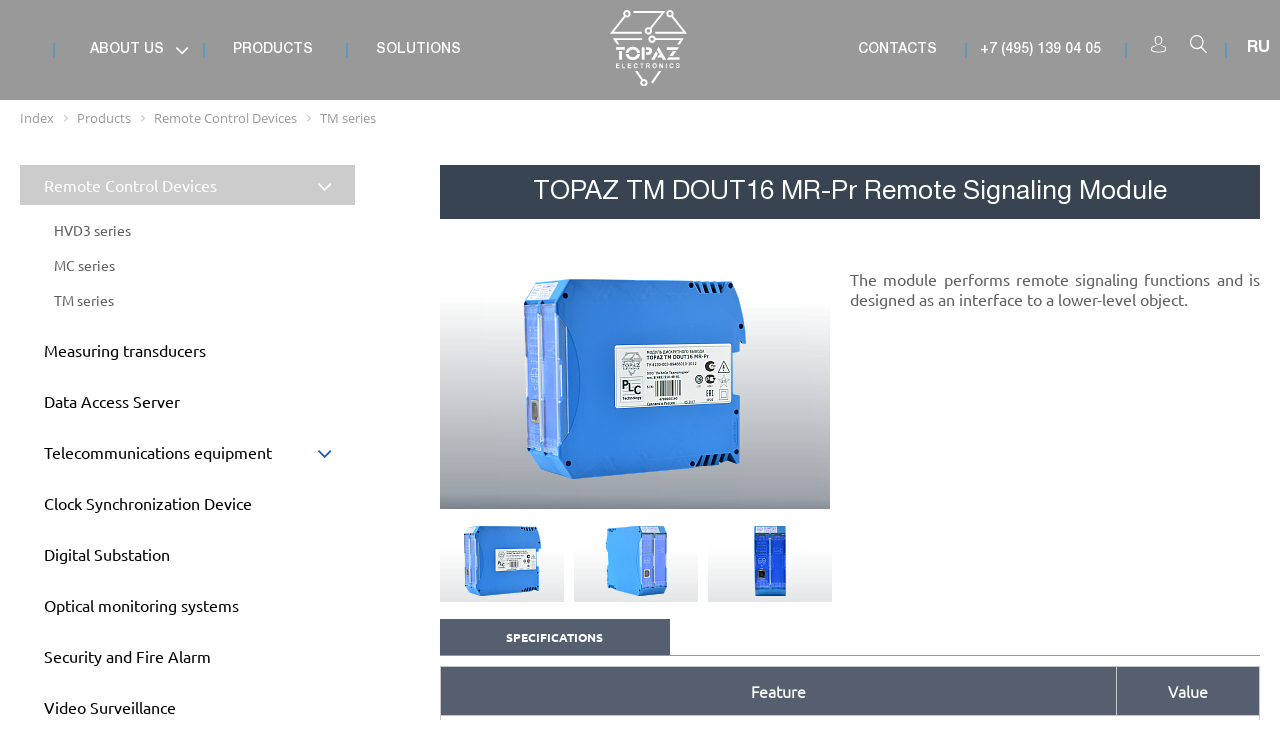

--- FILE ---
content_type: text/html; charset=UTF-8
request_url: https://en.tpz.ru/production/ustrojstva-telemekhaniki/series-tm/module-topaz-remote-control-tm-dout16-mr-pr/
body_size: 7991
content:
<!DOCTYPE html>
<html>
    <head>
<!-- Global site tag (gtag.js) - Google Analytics -->
<!-- Yandex.Metrika counter -->
<noscript><div><img src="https://mc.yandex.ru/watch/54125101" style="position:absolute; left:-9999px;" alt="" /></div></noscript>
<!-- /Yandex.Metrika counter -->
	<meta name="viewport" content="initial-scale=1.0, width=device-width" />
	<meta name="HandheldFriendly" content="true" />
	<meta name="yes" content="yes" />
	<meta name="apple-mobile-web-app-status-bar-style" content="black" />
	<meta name="SKYPE_TOOLBAR" content="SKYPE_TOOLBAR_PARSER_COMPATIBLE" />
	
     <meta name="yandex-verification" content="dd84fdcc500df0e7" />
	 <meta name="yandex-verification" content="222386a794682c63" />
        <meta http-equiv="X-UA-Compatible" content="IE=edge">
     
        <title>PLC Technology</title>
		   <meta http-equiv="Content-Type" content="text/html; charset=UTF-8" />
<meta name="robots" content="index, follow" />
<meta name="keywords" content="PLC Technology" />
<meta name="description" content="PLC Technology" />
<script type="text/javascript" data-skip-moving="true">(function(w, d, n) {var cl = "bx-core";var ht = d.documentElement;var htc = ht ? ht.className : undefined;if (htc === undefined || htc.indexOf(cl) !== -1){return;}var ua = n.userAgent;if (/(iPad;)|(iPhone;)/i.test(ua)){cl += " bx-ios";}else if (/Windows/i.test(ua)){cl += ' bx-win';}else if (/Macintosh/i.test(ua)){cl += " bx-mac";}else if (/Linux/i.test(ua) && !/Android/i.test(ua)){cl += " bx-linux";}else if (/Android/i.test(ua)){cl += " bx-android";}cl += (/(ipad|iphone|android|mobile|touch)/i.test(ua) ? " bx-touch" : " bx-no-touch");cl += w.devicePixelRatio && w.devicePixelRatio >= 2? " bx-retina": " bx-no-retina";var ieVersion = -1;if (/AppleWebKit/.test(ua)){cl += " bx-chrome";}else if (/Opera/.test(ua)){cl += " bx-opera";}else if (/Firefox/.test(ua)){cl += " bx-firefox";}ht.className = htc ? htc + " " + cl : cl;})(window, document, navigator);</script>


<link href="/bitrix/js/ui/design-tokens/dist/ui.design-tokens.css?168147006824720" type="text/css"  rel="stylesheet" />
<link href="/bitrix/js/ui/fonts/opensans/ui.font.opensans.css?16814700302555" type="text/css"  rel="stylesheet" />
<link href="/bitrix/js/main/popup/dist/main.popup.bundle.css?168147032228324" type="text/css"  rel="stylesheet" />
<link href="/local/templates/main_copy/assets/libs/arcticmodal/arcticmodal.css?1576831447648" type="text/css"  data-template-style="true"  rel="stylesheet" />
<link href="/local/templates/main_copy/assets/libs/slick/slick.css?15768314491729" type="text/css"  data-template-style="true"  rel="stylesheet" />
<link href="/local/templates/main_copy/assets/libs/fancybox/jquery.fancybox.css?15768314484895" type="text/css"  data-template-style="true"  rel="stylesheet" />
<link href="/local/templates/main_copy/assets/css/main.css?1639563444131931" type="text/css"  data-template-style="true"  rel="stylesheet" />
<link href="/local/templates/main_copy/assets/css/custom.css?171136187552459" type="text/css"  data-template-style="true"  rel="stylesheet" />
<link href="/bitrix/components/bitrix/breadcrumb/templates/.default/style.css?1560755984585" type="text/css"  data-template-style="true"  rel="stylesheet" />
<link href="/local/templates/main_copy/styles.css?16395633344676" type="text/css"  data-template-style="true"  rel="stylesheet" />
<link href="/local/templates/main_copy/template_styles.css?1644400589707" type="text/css"  data-template-style="true"  rel="stylesheet" />







<!-- dev2fun module opengraph -->
<meta property="og:title" content="PLC Technology"/>
<meta property="og:description" content="PLC Technology"/>
<meta property="og:url" content="http://en.tpz.ru/production/ustrojstva-telemekhaniki/series-tm/module-topaz-remote-control-tm-dout16-mr-pr/"/>
<meta property="og:type" content="website"/>
<meta property="og:site_name" content="TPZ"/>
<meta property="og:image" content="http://en.tpz.ru/upload/dev2fun_opengraph/c5e/255vpwhnc51ffnjt9wtsjtdsvh9mouy4.png"/>
<!-- /dev2fun module opengraph -->



        <link rel="shortcut icon" type="image/x-icon" href="/favicon.ico"/>
		    </head>
    <body>
        <div id="panel"></div>
		
		<div class="preloader-wrapper" style="display:none;">
            <div class="preloader">
                <img src="/upload/abset/fd7/fd72b2915f9a96cafeaeb35903cf7574.gif" alt="plc">
            </div>
        </div>

<header class="header">
    <div class="header__wrapper">
        <div class="head">
			 <div class="head_wrap">

				<nav class="navigation navigation_before navigation_basic">
        <div class="navigation__close"></div>
		<ul class="menu">
			<li class="search_mobile">
			
		<form action="/search/" method=GET>
<div class="header-search">
	<div class="header-search__input">
		<input
			name="q"
			id="bx_2066487392_30"
			value=""
			class="search-suggest search__input"
			type="text"
			placeholder="Search" 
			autocomplete="off"
		/>
		<button type="submit">
			<img src="/local/templates/main/assets/images/home/search-icon.svg" width="24" alt="search" class="header-search__btn">
		</button>
	</div>
</div>
</form>
			
			</li>		
									
							
			
				<li class="menu__item menu__item--sub ">
					<a href="/company/" class="menu__link"><span>About Us</span></a>
											<ul class="submenu">
															<li class="submenu__item ">
									<a href="/company/about-company/" class="submenu__link">About Us</a>
								</li>
															<li class="submenu__item ">
									<a href="/company/about-company/news/" class="submenu__link">News</a>
								</li>
													</ul>
									</li>
									
							
			
				<li class="menu__item  ">
					<a href="/production/" class="menu__link"><span>Products</span></a>
									</li>
									
							
			
				<li class="menu__item  ">
					<a href="/resheniya/" class="menu__link"><span>Solutions</span></a>
									</li>
									
							
			
				<li class="menu__item  m_contacts">
					<a href="/contacts/" class="menu__link"><span>Contacts</span></a>
									</li>
									
							
			
				<li class="menu__item  m_contacts">
					<a href="https://tpz.ru" class="menu__link"><span>Русский</span></a>
									</li>
			
			
<li class="mobile_contacts">
			<div class="title_contacts">
				Our contacts
			</div>
			
			<div class="block_contacts">
				<div><i class="fa fa-phone"></i><a href="tel:+74951390405">+7 (495) 139 04 05</a></div>
				<div><i class="fa fa-envelope"></i><a href="mailto:sales@tpz.ru">sales@tpz.ru</a></div>
				<div><i class="fa fa-map-marker"></i><a href="/contacts/">17 Nauchny Proezd, Moscow, 117246</a></div>
			</div>
</li>			
			
		</ul>

	</nav>
			<div class="logo-box">
                <a href="/" class="">
					<img src="/upload/t/363d7aedf1f28107dbec6f51d0ea89b4.svg" width="77" height="74" alt="logo" class="logo-box__img">
                </a>
               
            </div>	


<nav class="navigation navigation_after">
       
		<ul class="menu">
		<li class="menu__item"><a href="/contacts/" class="menu__link">Contacts</a></li>
		<li class="menu__item menu__item_after_line menu__item_after_line_phone">+7 (495) 139 04 05</li>
		<li class="menu__item menu__item_after_line menu__item_after_line_phone_icon">
			<div class="header-icons">
									<img src="/local/templates/main_copy/assets/images/home/user-icon-white.svg" class="header-icon header-icon_user js_load_modal_arc" data-action="/.ajax/auth.php" data-params="form=is-auth" title="Авторизация" width="15" height="17" alt="user">
								<img src="/local/templates/main_copy/assets/images/home/arrow-down-blue.svg" width="17" height="17" alt="search" class="header-icon header-icon_up">
				<img src="/local/templates/main_copy/assets/images/home/search-icon-white.svg" width="17" height="17" alt="search" class="header-icon header-icon_search">
			</div>
			<form action="/search/" method=GET>
<div class="header-search">
	<div class="header-search__input">
		<input
			name="q"
			id="bx_3794094554_76"
			value=""
			class="search-suggest search__input"
			type="text"
			placeholder="Search" 
			autocomplete="off"
		/>
		<button type="submit">
			<img src="/local/templates/main/assets/images/home/search-icon.svg" width="24" alt="search" class="header-search__btn">
		</button>
	</div>
</div>
</form>
		</li>
		</ul>
<div class="lang"><a href="http://tpz.ru">RU</a></div>
	</nav>


<div class="right_block">
            <div class="burger">
                <span class="burger__dots"></span>
                <span class="burger__dots"></span>
                <span class="burger__dots"></span>
            </div>		
				<div class="phone_mobile"><a href="tel:+7 (495) 139 04 05"><i class="fa fa-phone"></i></a></div>		
</div>		

			
			</div>
        </div>
    </div>
</header>
	<div class="fixed-header"></div>
	<div class="page">
					<div class="container" style="display:none;">
								<a href="/production/ustrojstva-telemekhaniki/series-tm/" class="arrow-back">
					<div class="arrow-back__arrow"></div>
					<div class="arrow-back__text">Back</div>
				</a>
			</div>
						<div class="container">
				<link href="/bitrix/css/main/font-awesome.css?156075598328777" type="text/css" rel="stylesheet" />
<div class="bx-breadcrumb" itemscope itemtype="http://schema.org/BreadcrumbList">
			<div class="bx-breadcrumb-item" id="bx_breadcrumb_0" itemprop="itemListElement" itemscope itemtype="http://schema.org/ListItem">
				
				<a href="/" title="Index" itemprop="item">
					<span itemprop="name">Index</span>
				</a>
				<meta itemprop="position" content="1" />
			</div>
			<div class="bx-breadcrumb-item" id="bx_breadcrumb_1" itemprop="itemListElement" itemscope itemtype="http://schema.org/ListItem">
				<i class="fa fa-angle-right"></i>
				<a href="/production/" title="Products" itemprop="item">
					<span itemprop="name">Products</span>
				</a>
				<meta itemprop="position" content="2" />
			</div>
			<div class="bx-breadcrumb-item" id="bx_breadcrumb_2" itemprop="itemListElement" itemscope itemtype="http://schema.org/ListItem">
				<i class="fa fa-angle-right"></i>
				<a href="/production/ustrojstva-telemekhaniki/" title="Remote Control Devices" itemprop="item">
					<span itemprop="name">Remote Control Devices</span>
				</a>
				<meta itemprop="position" content="3" />
			</div>
			<div class="bx-breadcrumb-item">
				<i class="fa fa-angle-right"></i>
				<span>TM series</span>
			</div><div style="clear:both"></div></div>			</div>
		<div class="container">
	<div class="row_nowrap">
		<aside class="aside aside_element">
			

			
			
<span class="aside-menu-mobile"><span class="aside-menu__hamburger"></span> Products</span>

	<ul class="aside-menu">
		
				
							<li class="aside-menu__item aside-menu__item--sub active">
					<a href="/production/ustrojstva-telemekhaniki/" class="aside-menu__link active">Remote Control Devices <span class="sub-arrow"><i class="fa fa-angle-down" aria-hidden="true"></i>
</span>
					
					</a>
					<ul class="aside-submenu active">
													<li class="aside-submenu__item">
								<a href="/production/ustrojstva-telemekhaniki/series-hvd3/" class="aside-submenu__link">
									HVD3 series								</a>
							</li>
													<li class="aside-submenu__item">
								<a href="/production/ustrojstva-telemekhaniki/mc-series/" class="aside-submenu__link">
									MC series								</a>
							</li>
													<li class="aside-submenu__item">
								<a href="/production/ustrojstva-telemekhaniki/series-tm/" class="aside-submenu__link">
									TM series								</a>
							</li>
											</ul>
				</li>
					
				
							<li class="aside-menu__item ">
					<a href="/production/multifunctional-measuring-module-pm7-topaz-tm-pr/" class="aside-menu__link ">Measuring transducers</a>
				  </li>
					
				
							<li class="aside-menu__item ">
					<a href="/production/servery-dostupa-k-dannym-topaz-iec-das/" class="aside-menu__link ">Data Access Server</a>
				  </li>
					
				
							<li class="aside-menu__item aside-menu__item--sub ">
					<a href="/production/net-equipment-topaz/" class="aside-menu__link ">Telecommunications equipment <span class="sub-arrow"><i class="fa fa-angle-down" aria-hidden="true"></i>
</span>
					
					</a>
					<ul class="aside-submenu ">
													<li class="aside-submenu__item">
								<a href="/production/net-equipment-topaz/repeaters-and-converters/" class="aside-submenu__link">
									Repeaters and converters								</a>
							</li>
													<li class="aside-submenu__item">
								<a href="/production/net-equipment-topaz/switches/" class="aside-submenu__link">
									Switches								</a>
							</li>
													<li class="aside-submenu__item">
								<a href="/production/net-equipment-topaz/optical-bypass-switch-topaz-fbu/" class="aside-submenu__link">
									Optical Bypass Switches								</a>
							</li>
													<li class="aside-submenu__item">
								<a href="/production/net-equipment-topaz/the-mediaconverter-mc-topaz/" class="aside-submenu__link">
									Media Converters								</a>
							</li>
													<li class="aside-submenu__item">
								<a href="/production/net-equipment-topaz/router-gsm-topaz/" class="aside-submenu__link">
									Routers								</a>
							</li>
													<li class="aside-submenu__item">
								<a href="/production/net-equipment-topaz/topaz-mx240-routers-fw/" class="aside-submenu__link">
									Routing Platforms								</a>
							</li>
											</ul>
				</li>
					
				
							<li class="aside-menu__item ">
					<a href="/production/ustrojstva-sinhronizacii-vremeni/" class="aside-menu__link ">Clock Synchronization Device</a>
				  </li>
					
				
							<li class="aside-menu__item ">
					<a href="/production/cifrovaya-podstanciya/" class="aside-menu__link ">Digital Substation</a>
				  </li>
					
				
							<li class="aside-menu__item ">
					<a href="/production/the-optical-monitoring-system/" class="aside-menu__link ">Optical monitoring systems</a>
				  </li>
					
				
							<li class="aside-menu__item ">
					<a href="/production/ohranno-pozharnaya-signalizaciya-i-kontrol-dostupa/" class="aside-menu__link ">Security and Fire Alarm</a>
				  </li>
					
				
							<li class="aside-menu__item ">
					<a href="/production/videonablyudenie/" class="aside-menu__link ">Video Surveillance</a>
				  </li>
					
				
							<li class="aside-menu__item aside-menu__item--sub ">
					<a href="/production/ustrojstva-sistemy-garantirovannogo-ehlektropitaniya/" class="aside-menu__link ">Power Supply <span class="sub-arrow"><i class="fa fa-angle-down" aria-hidden="true"></i>
</span>
					
					</a>
					<ul class="aside-submenu ">
													<li class="aside-submenu__item">
								<a href="/production/ustrojstva-sistemy-garantirovannogo-ehlektropitaniya/the-control-modules-power/" class="aside-submenu__link">
									Power control modules								</a>
							</li>
													<li class="aside-submenu__item">
								<a href="/production/ustrojstva-sistemy-garantirovannogo-ehlektropitaniya/power-supply/" class="aside-submenu__link">
									Power supply units								</a>
							</li>
													<li class="aside-submenu__item">
								<a href="/production/ustrojstva-sistemy-garantirovannogo-ehlektropitaniya/voltage-converters/" class="aside-submenu__link">
									Voltage converters								</a>
							</li>
													<li class="aside-submenu__item">
								<a href="/production/ustrojstva-sistemy-garantirovannogo-ehlektropitaniya/module-backup-power-topaz-rps-24v40a-3m/" class="aside-submenu__link">
									TOPAZ RPS 24V1A-3M Standby Power Supply Module								</a>
							</li>
													<li class="aside-submenu__item">
								<a href="/production/ustrojstva-sistemy-garantirovannogo-ehlektropitaniya/backup-module-power-mrp-topaz/" class="aside-submenu__link">
									TOPAZ MRP Standby Power Supply Module Mains supply								</a>
							</li>
													<li class="aside-submenu__item">
								<a href="/production/ustrojstva-sistemy-garantirovannogo-ehlektropitaniya/module-avr-topaz-asr-220v10a/" class="aside-submenu__link">
									АВР TOPAZ ASR 220V10A Module								</a>
							</li>
											</ul>
				</li>
					
				
							<li class="aside-menu__item aside-menu__item--sub ">
					<a href="/production/vspomogatelnoe-oborudovanie/" class="aside-menu__link ">Auxiliary equipment <span class="sub-arrow"><i class="fa fa-angle-down" aria-hidden="true"></i>
</span>
					
					</a>
					<ul class="aside-submenu ">
													<li class="aside-submenu__item">
								<a href="/production/vspomogatelnoe-oborudovanie/temperature-sensors/" class="aside-submenu__link">
									Temperature sensors								</a>
							</li>
													<li class="aside-submenu__item">
								<a href="/production/vspomogatelnoe-oborudovanie/the-sensors-monitor-the-voltage/" class="aside-submenu__link">
									Voltage sensors								</a>
							</li>
													<li class="aside-submenu__item">
								<a href="/production/vspomogatelnoe-oborudovanie/the-indication-module-topaz-hmi3/" class="aside-submenu__link">
									TOPAZ HMI3 Indication Module								</a>
							</li>
											</ul>
				</li>
					
				
	</ul>
		</aside>
		<div class=" detail-content content-ml50">
			
<div class="row  detail-content__row detail-content_title">
	<h1 class=" title_main content__title content__title_left">TOPAZ ТМ DOUT16 MR-Pr Remote Signaling Module</h1>

</div>
<div class="row detail-content__row">
	<div class="content__slider">
					<div class="slider js-product-big">
									<div class="slider__item">
						<img src="/upload/resize_cache/iblock/f69/291_200_1/f69bbcda28610b24c2bb04e21fd4e19d.png" alt="" class="content__img">
					</div>
									<div class="slider__item">
						<img src="/upload/resize_cache/iblock/8e0/291_200_1/8e0d007357ddd2c09e93f96bc41058e2.png" alt="" class="content__img">
					</div>
									<div class="slider__item">
						<img src="/upload/resize_cache/iblock/5d6/291_200_1/5d6d203b5fb42a32f7440b42e623406b.png" alt="" class="content__img">
					</div>
							</div>
			<div class="slider-gallery js-product-small">
									<div class="slider-gallery__item">
						<img src="/upload/resize_cache/iblock/f69/100_70_1/f69bbcda28610b24c2bb04e21fd4e19d.png" alt="" class="content__img">
					</div>
									<div class="slider-gallery__item">
						<img src="/upload/resize_cache/iblock/8e0/100_70_1/8e0d007357ddd2c09e93f96bc41058e2.png" alt="" class="content__img">
					</div>
									<div class="slider-gallery__item">
						<img src="/upload/resize_cache/iblock/5d6/100_70_1/5d6d203b5fb42a32f7440b42e623406b.png" alt="" class="content__img">
					</div>
							</div>
			
			</div>
	<div class="content__text detail-content__text">
		<div class="text">The module performs remote signaling functions and is designed as an interface to a lower-level object.</div>
			</div>
	<div class="aside-right content__right" style="display:none;">
			</div>
</div>


	<ul class="tabs">
					<li class="active TAB_TECH" rel="tab2"><span>Specifications</span></li>
			</ul>
	<div class="tab_container">

					<h3 class="d_active tab_drawer_heading " rel="tab1">
				Specifications			</h3>
			<div id="tab2" class="tab_content">
				<div class="text">
					<table class="ExcelTable" width="500px" border="1" align="center">
<tbody>
<tr>
	<th>
		
		<b>	 Feature</b>
		
	</th>
	<th>
		
		<b>	 Value</b>
		
	</th>
</tr>
<tr>
	<td colspan="2">
		
			Remote control channels
		
	</td>
</tr>
<tr>
	<td>
		
			Number of channels
		
	</td>
	<td>
		
			16
		
	</td>
</tr>
<tr>
	<td>
		
			Relay type
		
	</td>
	<td>
		
			mechanical
		
	</td>
</tr>
<tr>
	<td>
		
			Switching voltage, V
		
	</td>
	<td>
		
			250 (AC), 350 (DC)
		
	</td>
</tr>
<tr>
	<td>
		
			Load capacity of control circuits, A, max.:
		
	</td>
	<td>
		
		
	</td>
</tr>
<tr>
	<td>
		
			continuously
		
	</td>
	<td>
		
			1
		
	</td>
</tr>
<tr>
	<td>
		
			1 s
		
	</td>
	<td>
		
			5
		
	</td>
</tr>
<tr>
	<td>
		
			0.3 s
		
	</td>
	<td>
		
			15
		
	</td>
</tr>
<tr>
	<td>
		
			0.03 s
		
	</td>
	<td>
		
			40
		
	</td>
</tr>
<tr>
	<td>
		
			RS comand action time, s
		
	</td>
	<td>
		
			0.1 ÷ continuously
		
	</td>
</tr>
<tr>
	<td>
		
			Number of operations under load, min.
		
	</td>
	<td>
		
			100000
		
	</td>
</tr>
<tr>
	<td colspan="2">
		
			RS-485 communication interfaces
		
	</td>
</tr>
<tr>
	<td>
		
			Ports
		
	</td>
	<td>
		
			1
		
	</td>
</tr>
<tr>
	<td>
		
			Baud rate, bit/s:
		
	</td>
	<td>
		
			up to 115,200
		
	</td>
</tr>
<tr>
	<td>
		
			RS-485 interface communication protocol
		
	</td>
	<td>
		
			IEC 870-5-101, Modbus RTU
		
	</td>
</tr>
<tr>
	<td colspan="2">
		
			Mains specifications
		
	</td>
</tr>
<tr>
	<td>
		
			Rated supply voltage, V
		
	</td>
	<td>
		
			24 (DC)
		
	</td>
</tr>
<tr>
	<td>
		
			Operating supply voltage range, V
		
	</td>
	<td>
		
			15 ÷ 30
		
	</td>
</tr>
<tr>
	<td>
		
			Current consumption (at 24 V), mA
		
	</td>
	<td>
		
			240
		
	</td>
</tr>
<tr>
	<td>
		
			Cold start time, max., s
		
	</td>
	<td>
		
			2
		
	</td>
</tr>
<tr>
	<td colspan="2">
		
			Design
		
	</td>
</tr>
<tr>
	<td>
		
			Mounting type
		
	</td>
	<td>
		
			DIN rail 35 mm
		
	</td>
</tr>
<tr>
	<td>
		
			Case material
		
	</td>
	<td>
		
			plastic
		
	</td>
</tr>
<tr>
	<td>
		
			Case protection class
		
	</td>
	<td>
		
			IР20
		
	</td>
</tr>
<tr>
	<td>
		
			Module dimensions (width х height х depth), mm
		
	</td>
	<td>
		
			45 x 99 x 114.5
		
	</td>
</tr>
<tr>
	<td>
		
			Weight, kg
		
	</td>
	<td>
		
			0,5
		
	</td>
</tr>
<tr>
	<td colspan="2">
		
			Reliability performance
		
	</td>
</tr>
<tr>
	<td>
		
			Mean time between failures, h
		
	</td>
	<td>
		
			140000
		
	</td>
</tr>
<tr>
	<td>
		
			Average time to restore operability at the operation facility (excluding the time of personnel arrival and if spare parts are available), min, max.
		
	</td>
	<td>
		
			30
		
	</td>
</tr>
<tr>
	<td>
		
			Average service life, years
		
	</td>
	<td>
		
			30
		
	</td>
</tr>
<tr>
	<td colspan="2">
		
			Operating environment:
		
	</td>
</tr>
<tr>
	<td>
		
			Ambient air temperature, 0С
		
	</td>
	<td>
		
			-40 to +70
		
	</td>
</tr>
<tr>
	<td>
		
			Average humidity (non-condensing), %
		
	</td>
	<td>
		
			5 ÷ 95 at 30 °C
		
	</td>
</tr>
<tr>
	<td>
		
			Air pressure, kPa
		
	</td>
	<td>
		
			60 ÷ 106.7
		
	</td>
</tr>
</tbody>
</table>				</div>
			</div>
		
	</div>

<div class="btn_back">
<a href="/production/ustrojstva-telemekhaniki/series-tm/"><i class="fa fa-arrow-left"></i> Back</a>
</div>		</div>
	</div>
</div>
	</div> <!-- .page -->
<div class="mobile_up"><a id="f_up_block" href="#" class="">Back to TOP <i class="fa fa-chevron-up"></i> </a> </div>
<footer class="footer">
    <div class="home-container footer__container">
        <div class="footer__copyright copyright">
            <a href="/" class="footer__logo"><img src="/upload/abset/c04/c042b474b69cab8416194e9199bcd79d.svg" alt="logo"></a>
            <p class="copyright__main">PLC Technology © 2025</p>
            <p class="copyright__desc" >All the products shown on the website are designed and manufactured in the Russian Federation</p>
        </div>
        <div class="footer__navigation">
			
		<ul class="footer__menu">
							<li class="footer__link">
					<a href="/company/">About Us</a>
				</li>
							<li class="footer__link">
					<a href="/company/about-company/news/">News</a>
				</li>
					</ul>
			
		<ul class="footer__menu">
							<li class="footer__link">
					<a href="/production/">Products</a>
				</li>
							<li class="footer__link">
					<a href="/resheniya/">Solutions</a>
				</li>
							<li class="footer__link">
					<a href="/contacts/">Contact Us</a>
				</li>
					</ul>
        </div>
		<div class="footer-phone">
		+7 (495) 139 04 05
		</div>
		
    </div>
</footer>

<script async src="https://www.googletagmanager.com/gtag/js?id=UA-162359852-1"></script>
<script>
  window.dataLayer = window.dataLayer || [];
  function gtag(){dataLayer.push(arguments);}
  gtag('js', new Date());

  gtag('config', 'UA-162359852-1');
</script>

<script type="text/javascript" >
   (function(m,e,t,r,i,k,a){m[i]=m[i]||function(){(m[i].a=m[i].a||[]).push(arguments)};
   m[i].l=1*new Date();k=e.createElement(t),a=e.getElementsByTagName(t)[0],k.async=1,k.src=r,a.parentNode.insertBefore(k,a)})
   (window, document, "script", "https://mc.yandex.ru/metrika/tag.js", "ym");

   ym(54125101, "init", {
        clickmap:true,
        trackLinks:true,
        accurateTrackBounce:true,
        webvisor:true
   });
</script>
<script type="text/javascript">if(!window.BX)window.BX={};if(!window.BX.message)window.BX.message=function(mess){if(typeof mess==='object'){for(let i in mess) {BX.message[i]=mess[i];} return true;}};</script>
<script type="text/javascript">(window.BX||top.BX).message({'JS_CORE_LOADING':'Загрузка...','JS_CORE_NO_DATA':'- Нет данных -','JS_CORE_WINDOW_CLOSE':'Закрыть','JS_CORE_WINDOW_EXPAND':'Развернуть','JS_CORE_WINDOW_NARROW':'Свернуть в окно','JS_CORE_WINDOW_SAVE':'Сохранить','JS_CORE_WINDOW_CANCEL':'Отменить','JS_CORE_WINDOW_CONTINUE':'Продолжить','JS_CORE_H':'ч','JS_CORE_M':'м','JS_CORE_S':'с','JSADM_AI_HIDE_EXTRA':'Скрыть лишние','JSADM_AI_ALL_NOTIF':'Показать все','JSADM_AUTH_REQ':'Требуется авторизация!','JS_CORE_WINDOW_AUTH':'Войти','JS_CORE_IMAGE_FULL':'Полный размер'});</script><script type="text/javascript" src="/bitrix/js/main/core/core.js?1681470355487656"></script><script>BX.setJSList(['/bitrix/js/main/core/core_ajax.js','/bitrix/js/main/core/core_promise.js','/bitrix/js/main/polyfill/promise/js/promise.js','/bitrix/js/main/loadext/loadext.js','/bitrix/js/main/loadext/extension.js','/bitrix/js/main/polyfill/promise/js/promise.js','/bitrix/js/main/polyfill/find/js/find.js','/bitrix/js/main/polyfill/includes/js/includes.js','/bitrix/js/main/polyfill/matches/js/matches.js','/bitrix/js/ui/polyfill/closest/js/closest.js','/bitrix/js/main/polyfill/fill/main.polyfill.fill.js','/bitrix/js/main/polyfill/find/js/find.js','/bitrix/js/main/polyfill/matches/js/matches.js','/bitrix/js/main/polyfill/core/dist/polyfill.bundle.js','/bitrix/js/main/core/core.js','/bitrix/js/main/polyfill/intersectionobserver/js/intersectionobserver.js','/bitrix/js/main/lazyload/dist/lazyload.bundle.js','/bitrix/js/main/polyfill/core/dist/polyfill.bundle.js','/bitrix/js/main/parambag/dist/parambag.bundle.js']);
</script>
<script type="text/javascript">(window.BX||top.BX).message({'LANGUAGE_ID':'ru','FORMAT_DATE':'MM/DD/YYYY','FORMAT_DATETIME':'MM/DD/YYYY H:MI:SS T','COOKIE_PREFIX':'BITRIX_SM','SERVER_TZ_OFFSET':'10800','UTF_MODE':'Y','SITE_ID':'en','SITE_DIR':'/','USER_ID':'','SERVER_TIME':'1761958395','USER_TZ_OFFSET':'0','USER_TZ_AUTO':'Y','bitrix_sessid':'f316b14c85664f53e367533236c9b46c'});</script><script type="text/javascript" src="/bitrix/js/main/jquery/jquery-2.2.4.min.js?168146997385578"></script>
<script type="text/javascript" src="/bitrix/js/main/popup/dist/main.popup.bundle.js?1681470316116769"></script>
<script type="text/javascript" src="/local/templates/main_copy/assets/libs/slick/slick.min.js?157683144941953"></script>
<script type="text/javascript" src="/local/templates/main_copy/assets/libs/arcticmodal/arcticmodal.js?157683144710528"></script>
<script type="text/javascript" src="/local/templates/main_copy/assets/libs/fancybox/jquery.fancybox.js?157683144848741"></script>
<script type="text/javascript" src="/local/templates/main_copy/assets/libs/isotope.pkgd.min.js?157683140935445"></script>
<script type="text/javascript" src="/local/templates/main_copy/assets/libs/jquery.babypaunch.spinner.min.js?15768314091971"></script>
<script type="text/javascript" src="/local/templates/main_copy/assets/libs/jQueryFormStyler/jquery.formstyler.min.js?157683144818037"></script>
<script type="text/javascript" src="/local/templates/main_copy/assets/js/animate.js?15768314081900"></script>
<script type="text/javascript" src="/local/templates/main_copy/assets/js/home.js?16395646598742"></script>
<script type="text/javascript" src="/local/templates/main_copy/assets/js/tabs.js?15768314091095"></script>
<script type="text/javascript" src="/local/templates/main_copy/assets/js/detail.js?1576831408266"></script>
<script type="text/javascript" src="/local/templates/main_copy/assets/js/modals.js?1576831409535"></script>
<script type="text/javascript" src="/local/templates/main_copy/assets/js/menu.js?16395636211014"></script>
<script type="text/javascript" src="/local/templates/main_copy/assets/js/search.js?1576831409404"></script>
<script type="text/javascript" src="/local/templates/main_copy/assets/js/itexup.js?15768314091550"></script>
<script type="text/javascript" src="/local/templates/main_copy/assets/js/custom.js?15768314082326"></script>
<script type="text/javascript" src="/local/templates/main_copy/assets/js/app.js?15768314081371"></script>
<script type="text/javascript" src="/local/templates/main_copy/assets/js/script.js?15768314092208"></script>
<script type="text/javascript" src="/local/templates/main_copy/assets/libs/autocomplete/jquery.autocomplete.min.js?157683144712955"></script>
<script type="text/javascript">var _ba = _ba || []; _ba.push(["aid", "4afb0d711c59247327931b47f15bd8fc"]); _ba.push(["host", "en.tpz.ru"]); (function() {var ba = document.createElement("script"); ba.type = "text/javascript"; ba.async = true;ba.src = (document.location.protocol == "https:" ? "https://" : "http://") + "bitrix.info/ba.js";var s = document.getElementsByTagName("script")[0];s.parentNode.insertBefore(ba, s);})();</script>


<script type="text/javascript">
			if (typeof BX != 'undefined') {
				BX.ready(function () {
					var MyPanel = BX("app-header"),
						BxPanel = BX.admin.panel,
						FxPanel = function () {
							if (window.pageYOffset >= BxPanel.DIV.clientHeight && BxPanel.isFixed() === false) {
								MyPanel.style.marginTop = 0;
							} else if (BxPanel.isFixed() === true) {
								MyPanel.style.marginTop = BxPanel.DIV.clientHeight + "px";
							} else {
								// MyPanel.style.marginTop = "0px";
								MyPanel.style.marginTop = BxPanel.DIV.clientHeight - window.pageYOffset + "px";
							}
						};
					if (!!MyPanel) {
						FxPanel();
						// window.onscroll = FxPanel;
						BX.addCustomEvent('onTopPanelCollapse', BX.delegate(FxPanel, this));
						BX.addCustomEvent('onTopPanelFix', BX.delegate(FxPanel, this));
					}
				});
			}
		</script>
<script>
	$(document).ready(function () {
        $('#bx_2066487392_30').autocomplete({
            serviceUrl: '/search/',
            minChars: 3,
            onSelect: function (suggestion) {
                window.location.href = suggestion.data;
            }
        });
    })
</script><script>
	$(document).ready(function () {
        $('#bx_3794094554_76').autocomplete({
            serviceUrl: '/search/',
            minChars: 3,
            onSelect: function (suggestion) {
                window.location.href = suggestion.data;
            }
        });
    })
</script>
<script>
                $(document).ready(function () {
                    $('.js-product-big').slick({
                        slidesToShow: 1,
                        slidesToScroll: 1,
                        fade: true,
                        arrows: false,
                        dots: false,
                        asNavFor: $('.js-product-small')
                    });
                    $('.js-product-small').slick({
                        slidesToShow: 3,
                        slidesToScroll: 1,
                        fade: false,
                        arrows: false,
                        dots: false,
                        asNavFor: $('.js-product-big'),
                        focusOnSelect: true
                    })
                });
			</script></body>
</html>

--- FILE ---
content_type: text/css
request_url: https://en.tpz.ru/local/templates/main_copy/assets/css/main.css?1639563444131931
body_size: 22481
content:
@-webkit-keyframes fa-spin{0%{-webkit-transform:rotate(0deg);transform:rotate(0deg)}to{-webkit-transform:rotate(359deg);transform:rotate(359deg)}}@keyframes fa-spin{0%{-webkit-transform:rotate(0deg);transform:rotate(0deg)}to{-webkit-transform:rotate(359deg);transform:rotate(359deg)}}@-webkit-keyframes slideInLeft{0%{-webkit-transform:translateX(-100%) skew(-45deg);transform:translateX(-100%) skew(-45deg)}to{-webkit-transform:translateX(0) skew(-45deg);transform:translateX(0) skew(-45deg)}}@keyframes slideInLeft{0%{-webkit-transform:translateX(-100%) skew(-45deg);transform:translateX(-100%) skew(-45deg)}to{-webkit-transform:translateX(0) skew(-45deg);transform:translateX(0) skew(-45deg)}}@-webkit-keyframes slideInUp{0%{-webkit-transform:translateY(-100%) skewY(-45deg);transform:translateY(-100%) skewY(-45deg)}to{-webkit-transform:translateY(0) skewY(-45deg);transform:translateY(0) skewY(-45deg)}}@keyframes slideInUp{0%{-webkit-transform:translateY(-100%) skewY(-45deg);transform:translateY(-100%) skewY(-45deg)}to{-webkit-transform:translateY(0) skewY(-45deg);transform:translateY(0) skewY(-45deg)}}@-webkit-keyframes fadeInRight{0%{opacity:0;-webkit-transform:translateX(10%);transform:translateX(10%)}}@keyframes fadeInRight{0%{opacity:0;-webkit-transform:translateX(10%);transform:translateX(10%)}}@-webkit-keyframes fadeInLeft{0%{opacity:0;-webkit-transform:translateX(-10%);transform:translateX(-10%)}}@keyframes fadeInLeft{0%{opacity:0;-webkit-transform:translateX(-10%);transform:translateX(-10%)}}@-webkit-keyframes fadeInBottom{0%{opacity:0;-webkit-transform:translateY(20px);transform:translateY(20px)}}@keyframes fadeInBottom{0%{opacity:0;-webkit-transform:translateY(20px);transform:translateY(20px)}}@-webkit-keyframes animationLine{0%,to{stroke-dashoffset:200px}50%{stroke-dashoffset:0}}@keyframes animationLine{0%,to{stroke-dashoffset:200px}50%{stroke-dashoffset:0}}@-webkit-keyframes animateDots{0%,12.2448%,to{opacity:0}10.204%,4.0816%{opacity:1}}@keyframes animateDots{0%,12.2448%,to{opacity:0}10.204%,4.0816%{opacity:1}}@-webkit-keyframes animateLine1{0%,14.2857%,to{stroke-dashoffset:47px}12.2448%,2.0408%{stroke-dashoffset:0}}@keyframes animateLine1{0%,14.2857%,to{stroke-dashoffset:47px}12.2448%,2.0408%{stroke-dashoffset:0}}@-webkit-keyframes animateLine2{0%,14.2857%,to{stroke-dashoffset:527px}12.2448%,2.0408%{stroke-dashoffset:0}}@keyframes animateLine2{0%,14.2857%,to{stroke-dashoffset:527px}12.2448%,2.0408%{stroke-dashoffset:0}}@-webkit-keyframes animateLine3{0%,14.2857%,to{stroke-dashoffset:234px}12.2448%,2.0408%{stroke-dashoffset:0}}@keyframes animateLine3{0%,14.2857%,to{stroke-dashoffset:234px}12.2448%,2.0408%{stroke-dashoffset:0}}@-webkit-keyframes animateLine4{0%,14.2857%,to{stroke-dashoffset:126px}12.2448%,2.0408%{stroke-dashoffset:0}}@keyframes animateLine4{0%,14.2857%,to{stroke-dashoffset:126px}12.2448%,2.0408%{stroke-dashoffset:0}}@-webkit-keyframes animateLine5{0%,14.2857%,to{stroke-dashoffset:42px}12.2448%,2.0408%{stroke-dashoffset:0}}@keyframes animateLine5{0%,14.2857%,to{stroke-dashoffset:42px}12.2448%,2.0408%{stroke-dashoffset:0}}@-webkit-keyframes animateLine6{0%,14.2857%,to{stroke-dashoffset:122px}12.2448%,2.0408%{stroke-dashoffset:0}}@keyframes animateLine6{0%,14.2857%,to{stroke-dashoffset:122px}12.2448%,2.0408%{stroke-dashoffset:0}}@-webkit-keyframes animateLine7{0%,14.2857%,to{stroke-dashoffset:91px}12.2448%,2.0408%{stroke-dashoffset:0}}@keyframes animateLine7{0%,14.2857%,to{stroke-dashoffset:91px}12.2448%,2.0408%{stroke-dashoffset:0}}@font-face{font-family:'FontAwesome';src:url(../fonts/fontawesome-webfont.eot?v=4.7.0);src:url(../fonts/fontawesome-webfont.eot?#iefix&v=4.7.0) format("embedded-opentype"),url(../fonts/fontawesome-webfont.woff2?v=4.7.0) format("woff2"),url(../fonts/fontawesome-webfont.woff?v=4.7.0) format("woff"),url(../fonts/fontawesome-webfont.ttf?v=4.7.0) format("truetype"),url(../fonts/fontawesome-webfont.svg?v=4.7.0#fontawesomeregular) format("svg");font-weight:400;font-style:normal}.fa{display:inline-block;font:14px/1 FontAwesome;font-size:inherit;text-rendering:auto;-webkit-font-smoothing:antialiased;-moz-osx-font-smoothing:grayscale}.fa-lg{font-size:1.33333em;line-height:.75em;vertical-align:-15%}.fa-2x{font-size:2em}.fa-3x{font-size:3em}.fa-4x{font-size:4em}.fa-5x{font-size:5em}.fa-fw{width:1.28571em;text-align:center}.fa-ul{padding-left:0;margin-left:2.14286em;list-style-type:none}.fa-ul>li{position:relative}.fa-li{position:absolute;left:-2.14286em;width:2.14286em;top:.14286em;text-align:center}.fa-li.fa-lg{left:-1.85714em}.fa-border{padding:.2em .25em .15em;border:solid .08em #eee;-webkit-border-radius:.1em;border-radius:.1em}.fa-pull-left{float:left}.fa-pull-right,.pull-right{float:right}.fa.fa-pull-left{margin-right:.3em}.fa.fa-pull-right{margin-left:.3em}.pull-left{float:left}.fa.pull-left{margin-right:.3em}.fa.pull-right{margin-left:.3em}.fa-spin{-webkit-animation:fa-spin 2s infinite linear;animation:fa-spin 2s infinite linear}.fa-pulse{-webkit-animation:fa-spin 1s infinite steps(8);animation:fa-spin 1s infinite steps(8)}.fa-rotate-90{-ms-filter:"progid:DXImageTransform.Microsoft.BasicImage(rotation=1)";-webkit-transform:rotate(90deg);-ms-transform:rotate(90deg);transform:rotate(90deg)}.fa-rotate-180{-ms-filter:"progid:DXImageTransform.Microsoft.BasicImage(rotation=2)";-webkit-transform:rotate(180deg);-ms-transform:rotate(180deg);transform:rotate(180deg)}.fa-rotate-270{-ms-filter:"progid:DXImageTransform.Microsoft.BasicImage(rotation=3)";-webkit-transform:rotate(270deg);-ms-transform:rotate(270deg);transform:rotate(270deg)}.fa-flip-horizontal{-ms-filter:"progid:DXImageTransform.Microsoft.BasicImage(rotation=0, mirror=1)";-webkit-transform:scale(-1,1);-ms-transform:scale(-1,1);transform:scale(-1,1)}.fa-flip-vertical{-ms-filter:"progid:DXImageTransform.Microsoft.BasicImage(rotation=2, mirror=1)";-webkit-transform:scale(1,-1);-ms-transform:scale(1,-1);transform:scale(1,-1)}:root .fa-flip-horizontal,:root .fa-flip-vertical,:root .fa-rotate-180,:root .fa-rotate-270,:root .fa-rotate-90{-webkit-filter:none;filter:none}.fa-stack{position:relative;display:inline-block;width:2em;height:2em;line-height:2em;vertical-align:middle}.fa-stack-1x,.fa-stack-2x{position:absolute;left:0;width:100%;text-align:center}.fa-stack-1x{line-height:inherit}.fa-stack-2x{font-size:2em}.fa-inverse{color:#fff}.fa-glass:before{content:""}.fa-music:before{content:""}.fa-search:before{content:""}.fa-envelope-o:before{content:""}.fa-heart:before{content:""}.fa-star:before{content:""}.fa-star-o:before{content:""}.fa-user:before{content:""}.fa-film:before{content:""}.fa-th-large:before{content:""}.fa-th:before{content:""}.fa-th-list:before{content:""}.fa-check:before{content:""}.fa-close:before,.fa-remove:before,.fa-times:before{content:""}.fa-search-plus:before{content:""}.fa-search-minus:before{content:""}.fa-power-off:before{content:""}.fa-signal:before{content:""}.fa-cog:before,.fa-gear:before{content:""}.fa-trash-o:before{content:""}.fa-home:before{content:""}.fa-file-o:before{content:""}.fa-clock-o:before{content:""}.fa-road:before{content:""}.fa-download:before{content:""}.fa-arrow-circle-o-down:before{content:""}.fa-arrow-circle-o-up:before{content:""}.fa-inbox:before{content:""}.fa-play-circle-o:before{content:""}.fa-repeat:before,.fa-rotate-right:before{content:""}.fa-refresh:before{content:""}.fa-list-alt:before{content:""}.fa-lock:before{content:""}.fa-flag:before{content:""}.fa-headphones:before{content:""}.fa-volume-off:before{content:""}.fa-volume-down:before{content:""}.fa-volume-up:before{content:""}.fa-qrcode:before{content:""}.fa-barcode:before{content:""}.fa-tag:before{content:""}.fa-tags:before{content:""}.fa-book:before{content:""}.fa-bookmark:before{content:""}.fa-print:before{content:""}.fa-camera:before{content:""}.fa-font:before{content:""}.fa-bold:before{content:""}.fa-italic:before{content:""}.fa-text-height:before{content:""}.fa-text-width:before{content:""}.fa-align-left:before{content:""}.fa-align-center:before{content:""}.fa-align-right:before{content:""}.fa-align-justify:before{content:""}.fa-list:before{content:""}.fa-dedent:before,.fa-outdent:before{content:""}.fa-indent:before{content:""}.fa-video-camera:before{content:""}.fa-image:before,.fa-photo:before,.fa-picture-o:before{content:""}.fa-pencil:before{content:""}.fa-map-marker:before{content:""}.fa-adjust:before{content:""}.fa-tint:before{content:""}.fa-edit:before,.fa-pencil-square-o:before{content:""}.fa-share-square-o:before{content:""}.fa-check-square-o:before{content:""}.fa-arrows:before{content:""}.fa-step-backward:before{content:""}.fa-fast-backward:before{content:""}.fa-backward:before{content:""}.fa-play:before{content:""}.fa-pause:before{content:""}.fa-stop:before{content:""}.fa-forward:before{content:""}.fa-fast-forward:before{content:""}.fa-step-forward:before{content:""}.fa-eject:before{content:""}.fa-chevron-left:before{content:""}.fa-chevron-right:before{content:""}.fa-plus-circle:before{content:""}.fa-minus-circle:before{content:""}.fa-times-circle:before{content:""}.fa-check-circle:before{content:""}.fa-question-circle:before{content:""}.fa-info-circle:before{content:""}.fa-crosshairs:before{content:""}.fa-times-circle-o:before{content:""}.fa-check-circle-o:before{content:""}.fa-ban:before{content:""}.fa-arrow-left:before{content:""}.fa-arrow-right:before{content:""}.fa-arrow-up:before{content:""}.fa-arrow-down:before{content:""}.fa-mail-forward:before,.fa-share:before{content:""}.fa-expand:before{content:""}.fa-compress:before{content:""}.fa-plus:before{content:""}.fa-minus:before{content:""}.fa-asterisk:before{content:""}.fa-exclamation-circle:before{content:""}.fa-gift:before{content:""}.fa-leaf:before{content:""}.fa-fire:before{content:""}.fa-eye:before{content:""}.fa-eye-slash:before{content:""}.fa-exclamation-triangle:before,.fa-warning:before{content:""}.fa-plane:before{content:""}.fa-calendar:before{content:""}.fa-random:before{content:""}.fa-comment:before{content:""}.fa-magnet:before{content:""}.fa-chevron-up:before{content:""}.fa-chevron-down:before{content:""}.fa-retweet:before{content:""}.fa-shopping-cart:before{content:""}.fa-folder:before{content:""}.fa-folder-open:before{content:""}.fa-arrows-v:before{content:""}.fa-arrows-h:before{content:""}.fa-bar-chart-o:before,.fa-bar-chart:before{content:""}.fa-twitter-square:before{content:""}.fa-facebook-square:before{content:""}.fa-camera-retro:before{content:""}.fa-key:before{content:""}.fa-cogs:before,.fa-gears:before{content:""}.fa-comments:before{content:""}.fa-thumbs-o-up:before{content:""}.fa-thumbs-o-down:before{content:""}.fa-star-half:before{content:""}.fa-heart-o:before{content:""}.fa-sign-out:before{content:""}.fa-linkedin-square:before{content:""}.fa-thumb-tack:before{content:""}.fa-external-link:before{content:""}.fa-sign-in:before{content:""}.fa-trophy:before{content:""}.fa-github-square:before{content:""}.fa-upload:before{content:""}.fa-lemon-o:before{content:""}.fa-phone:before{content:""}.fa-square-o:before{content:""}.fa-bookmark-o:before{content:""}.fa-phone-square:before{content:""}.fa-twitter:before{content:""}.fa-facebook-f:before,.fa-facebook:before{content:""}.fa-github:before{content:""}.fa-unlock:before{content:""}.fa-credit-card:before{content:""}.fa-feed:before,.fa-rss:before{content:""}.fa-hdd-o:before{content:""}.fa-bullhorn:before{content:""}.fa-bell:before{content:""}.fa-certificate:before{content:""}.fa-hand-o-right:before{content:""}.fa-hand-o-left:before{content:""}.fa-hand-o-up:before{content:""}.fa-hand-o-down:before{content:""}.fa-arrow-circle-left:before{content:""}.fa-arrow-circle-right:before{content:""}.fa-arrow-circle-up:before{content:""}.fa-arrow-circle-down:before{content:""}.fa-globe:before{content:""}.fa-wrench:before{content:""}.fa-tasks:before{content:""}.fa-filter:before{content:""}.fa-briefcase:before{content:""}.fa-arrows-alt:before{content:""}.fa-group:before,.fa-users:before{content:""}.fa-chain:before,.fa-link:before{content:""}.fa-cloud:before{content:""}.fa-flask:before{content:""}.fa-cut:before,.fa-scissors:before{content:""}.fa-copy:before,.fa-files-o:before{content:""}.fa-paperclip:before{content:""}.fa-floppy-o:before,.fa-save:before{content:""}.fa-square:before{content:""}.fa-bars:before,.fa-navicon:before,.fa-reorder:before{content:""}.fa-list-ul:before{content:""}.fa-list-ol:before{content:""}.fa-strikethrough:before{content:""}.fa-underline:before{content:""}.fa-table:before{content:""}.fa-magic:before{content:""}.fa-truck:before{content:""}.fa-pinterest:before{content:""}.fa-pinterest-square:before{content:""}.fa-google-plus-square:before{content:""}.fa-google-plus:before{content:""}.fa-money:before{content:""}.fa-caret-down:before{content:""}.fa-caret-up:before{content:""}.fa-caret-left:before{content:""}.fa-caret-right:before{content:""}.fa-columns:before{content:""}.fa-sort:before,.fa-unsorted:before{content:""}.fa-sort-desc:before,.fa-sort-down:before{content:""}.fa-sort-asc:before,.fa-sort-up:before{content:""}.fa-envelope:before{content:""}.fa-linkedin:before{content:""}.fa-rotate-left:before,.fa-undo:before{content:""}.fa-gavel:before,.fa-legal:before{content:""}.fa-dashboard:before,.fa-tachometer:before{content:""}.fa-comment-o:before{content:""}.fa-comments-o:before{content:""}.fa-bolt:before,.fa-flash:before{content:""}.fa-sitemap:before{content:""}.fa-umbrella:before{content:""}.fa-clipboard:before,.fa-paste:before{content:""}.fa-lightbulb-o:before{content:""}.fa-exchange:before{content:""}.fa-cloud-download:before{content:""}.fa-cloud-upload:before{content:""}.fa-user-md:before{content:""}.fa-stethoscope:before{content:""}.fa-suitcase:before{content:""}.fa-bell-o:before{content:""}.fa-coffee:before{content:""}.fa-cutlery:before{content:""}.fa-file-text-o:before{content:""}.fa-building-o:before{content:""}.fa-hospital-o:before{content:""}.fa-ambulance:before{content:""}.fa-medkit:before{content:""}.fa-fighter-jet:before{content:""}.fa-beer:before{content:""}.fa-h-square:before{content:""}.fa-plus-square:before{content:""}.fa-angle-double-left:before{content:""}.fa-angle-double-right:before{content:""}.fa-angle-double-up:before{content:""}.fa-angle-double-down:before{content:""}.fa-angle-left:before{content:""}.fa-angle-right:before{content:""}.fa-angle-up:before{content:""}.fa-angle-down:before{content:""}.fa-desktop:before{content:""}.fa-laptop:before{content:""}.fa-tablet:before{content:""}.fa-mobile-phone:before,.fa-mobile:before{content:""}.fa-circle-o:before{content:""}.fa-quote-left:before{content:""}.fa-quote-right:before{content:""}.fa-spinner:before{content:""}.fa-circle:before{content:""}.fa-mail-reply:before,.fa-reply:before{content:""}.fa-github-alt:before{content:""}.fa-folder-o:before{content:""}.fa-folder-open-o:before{content:""}.fa-smile-o:before{content:""}.fa-frown-o:before{content:""}.fa-meh-o:before{content:""}.fa-gamepad:before{content:""}.fa-keyboard-o:before{content:""}.fa-flag-o:before{content:""}.fa-flag-checkered:before{content:""}.fa-terminal:before{content:""}.fa-code:before{content:""}.fa-mail-reply-all:before,.fa-reply-all:before{content:""}.fa-star-half-empty:before,.fa-star-half-full:before,.fa-star-half-o:before{content:""}.fa-location-arrow:before{content:""}.fa-crop:before{content:""}.fa-code-fork:before{content:""}.fa-chain-broken:before,.fa-unlink:before{content:""}.fa-question:before{content:""}.fa-info:before{content:""}.fa-exclamation:before{content:""}.fa-superscript:before{content:""}.fa-subscript:before{content:""}.fa-eraser:before{content:""}.fa-puzzle-piece:before{content:""}.fa-microphone:before{content:""}.fa-microphone-slash:before{content:""}.fa-shield:before{content:""}.fa-calendar-o:before{content:""}.fa-fire-extinguisher:before{content:""}.fa-rocket:before{content:""}.fa-maxcdn:before{content:""}.fa-chevron-circle-left:before{content:""}.fa-chevron-circle-right:before{content:""}.fa-chevron-circle-up:before{content:""}.fa-chevron-circle-down:before{content:""}.fa-html5:before{content:""}.fa-css3:before{content:""}.fa-anchor:before{content:""}.fa-unlock-alt:before{content:""}.fa-bullseye:before{content:""}.fa-ellipsis-h:before{content:""}.fa-ellipsis-v:before{content:""}.fa-rss-square:before{content:""}.fa-play-circle:before{content:""}.fa-ticket:before{content:""}.fa-minus-square:before{content:""}.fa-minus-square-o:before{content:""}.fa-level-up:before{content:""}.fa-level-down:before{content:""}.fa-check-square:before{content:""}.fa-pencil-square:before{content:""}.fa-external-link-square:before{content:""}.fa-share-square:before{content:""}.fa-compass:before{content:""}.fa-caret-square-o-down:before,.fa-toggle-down:before{content:""}.fa-caret-square-o-up:before,.fa-toggle-up:before{content:""}.fa-caret-square-o-right:before,.fa-toggle-right:before{content:""}.fa-eur:before,.fa-euro:before{content:""}.fa-gbp:before{content:""}.fa-dollar:before,.fa-usd:before{content:""}.fa-inr:before,.fa-rupee:before{content:""}.fa-cny:before,.fa-jpy:before,.fa-rmb:before,.fa-yen:before{content:""}.fa-rouble:before,.fa-rub:before,.fa-ruble:before{content:""}.fa-krw:before,.fa-won:before{content:""}.fa-bitcoin:before,.fa-btc:before{content:""}.fa-file:before{content:""}.fa-file-text:before{content:""}.fa-sort-alpha-asc:before{content:""}.fa-sort-alpha-desc:before{content:""}.fa-sort-amount-asc:before{content:""}.fa-sort-amount-desc:before{content:""}.fa-sort-numeric-asc:before{content:""}.fa-sort-numeric-desc:before{content:""}.fa-thumbs-up:before{content:""}.fa-thumbs-down:before{content:""}.fa-youtube-square:before{content:""}.fa-youtube:before{content:""}.fa-xing:before{content:""}.fa-xing-square:before{content:""}.fa-youtube-play:before{content:""}.fa-dropbox:before{content:""}.fa-stack-overflow:before{content:""}.fa-instagram:before{content:""}.fa-flickr:before{content:""}.fa-adn:before{content:""}.fa-bitbucket:before{content:""}.fa-bitbucket-square:before{content:""}.fa-tumblr:before{content:""}.fa-tumblr-square:before{content:""}.fa-long-arrow-down:before{content:""}.fa-long-arrow-up:before{content:""}.fa-long-arrow-left:before{content:""}.fa-long-arrow-right:before{content:""}.fa-apple:before{content:""}.fa-windows:before{content:""}.fa-android:before{content:""}.fa-linux:before{content:""}.fa-dribbble:before{content:""}.fa-skype:before{content:""}.fa-foursquare:before{content:""}.fa-trello:before{content:""}.fa-female:before{content:""}.fa-male:before{content:""}.fa-gittip:before,.fa-gratipay:before{content:""}.fa-sun-o:before{content:""}.fa-moon-o:before{content:""}.fa-archive:before{content:""}.fa-bug:before{content:""}.fa-vk:before{content:""}.fa-weibo:before{content:""}.fa-renren:before{content:""}.fa-pagelines:before{content:""}.fa-stack-exchange:before{content:""}.fa-arrow-circle-o-right:before{content:""}.fa-arrow-circle-o-left:before{content:""}.fa-caret-square-o-left:before,.fa-toggle-left:before{content:""}.fa-dot-circle-o:before{content:""}.fa-wheelchair:before{content:""}.fa-vimeo-square:before{content:""}.fa-try:before,.fa-turkish-lira:before{content:""}.fa-plus-square-o:before{content:""}.fa-space-shuttle:before{content:""}.fa-slack:before{content:""}.fa-envelope-square:before{content:""}.fa-wordpress:before{content:""}.fa-openid:before{content:""}.fa-bank:before,.fa-institution:before,.fa-university:before{content:""}.fa-graduation-cap:before,.fa-mortar-board:before{content:""}.fa-yahoo:before{content:""}.fa-google:before{content:""}.fa-reddit:before{content:""}.fa-reddit-square:before{content:""}.fa-stumbleupon-circle:before{content:""}.fa-stumbleupon:before{content:""}.fa-delicious:before{content:""}.fa-digg:before{content:""}.fa-pied-piper-pp:before{content:""}.fa-pied-piper-alt:before{content:""}.fa-drupal:before{content:""}.fa-joomla:before{content:""}.fa-language:before{content:""}.fa-fax:before{content:""}.fa-building:before{content:""}.fa-child:before{content:""}.fa-paw:before{content:""}.fa-spoon:before{content:""}.fa-cube:before{content:""}.fa-cubes:before{content:""}.fa-behance:before{content:""}.fa-behance-square:before{content:""}.fa-steam:before{content:""}.fa-steam-square:before{content:""}.fa-recycle:before{content:""}.fa-automobile:before,.fa-car:before{content:""}.fa-cab:before,.fa-taxi:before{content:""}.fa-tree:before{content:""}.fa-spotify:before{content:""}.fa-deviantart:before{content:""}.fa-soundcloud:before{content:""}.fa-database:before{content:""}.fa-file-pdf-o:before{content:""}.fa-file-word-o:before{content:""}.fa-file-excel-o:before{content:""}.fa-file-powerpoint-o:before{content:""}.fa-file-image-o:before,.fa-file-photo-o:before,.fa-file-picture-o:before{content:""}.fa-file-archive-o:before,.fa-file-zip-o:before{content:""}.fa-file-audio-o:before,.fa-file-sound-o:before{content:""}.fa-file-movie-o:before,.fa-file-video-o:before{content:""}.fa-file-code-o:before{content:""}.fa-vine:before{content:""}.fa-codepen:before{content:""}.fa-jsfiddle:before{content:""}.fa-life-bouy:before,.fa-life-buoy:before,.fa-life-ring:before,.fa-life-saver:before,.fa-support:before{content:""}.fa-circle-o-notch:before{content:""}.fa-ra:before,.fa-rebel:before,.fa-resistance:before{content:""}.fa-empire:before,.fa-ge:before{content:""}.fa-git-square:before{content:""}.fa-git:before{content:""}.fa-hacker-news:before,.fa-y-combinator-square:before,.fa-yc-square:before{content:""}.fa-tencent-weibo:before{content:""}.fa-qq:before{content:""}.fa-wechat:before,.fa-weixin:before{content:""}.fa-paper-plane:before,.fa-send:before{content:""}.fa-paper-plane-o:before,.fa-send-o:before{content:""}.fa-history:before{content:""}.fa-circle-thin:before{content:""}.fa-header:before{content:""}.fa-paragraph:before{content:""}.fa-sliders:before{content:""}.fa-share-alt:before{content:""}.fa-share-alt-square:before{content:""}.fa-bomb:before{content:""}.fa-futbol-o:before,.fa-soccer-ball-o:before{content:""}.fa-tty:before{content:""}.fa-binoculars:before{content:""}.fa-plug:before{content:""}.fa-slideshare:before{content:""}.fa-twitch:before{content:""}.fa-yelp:before{content:""}.fa-newspaper-o:before{content:""}.fa-wifi:before{content:""}.fa-calculator:before{content:""}.fa-paypal:before{content:""}.fa-google-wallet:before{content:""}.fa-cc-visa:before{content:""}.fa-cc-mastercard:before{content:""}.fa-cc-discover:before{content:""}.fa-cc-amex:before{content:""}.fa-cc-paypal:before{content:""}.fa-cc-stripe:before{content:""}.fa-bell-slash:before{content:""}.fa-bell-slash-o:before{content:""}.fa-trash:before{content:""}.fa-copyright:before{content:""}.fa-at:before{content:""}.fa-eyedropper:before{content:""}.fa-paint-brush:before{content:""}.fa-birthday-cake:before{content:""}.fa-area-chart:before{content:""}.fa-pie-chart:before{content:""}.fa-line-chart:before{content:""}.fa-lastfm:before{content:""}.fa-lastfm-square:before{content:""}.fa-toggle-off:before{content:""}.fa-toggle-on:before{content:""}.fa-bicycle:before{content:""}.fa-bus:before{content:""}.fa-ioxhost:before{content:""}.fa-angellist:before{content:""}.fa-cc:before{content:""}.fa-ils:before,.fa-shekel:before,.fa-sheqel:before{content:""}.fa-meanpath:before{content:""}.fa-buysellads:before{content:""}.fa-connectdevelop:before{content:""}.fa-dashcube:before{content:""}.fa-forumbee:before{content:""}.fa-leanpub:before{content:""}.fa-sellsy:before{content:""}.fa-shirtsinbulk:before{content:""}.fa-simplybuilt:before{content:""}.fa-skyatlas:before{content:""}.fa-cart-plus:before{content:""}.fa-cart-arrow-down:before{content:""}.fa-diamond:before{content:""}.fa-ship:before{content:""}.fa-user-secret:before{content:""}.fa-motorcycle:before{content:""}.fa-street-view:before{content:""}.fa-heartbeat:before{content:""}.fa-venus:before{content:""}.fa-mars:before{content:""}.fa-mercury:before{content:""}.fa-intersex:before,.fa-transgender:before{content:""}.fa-transgender-alt:before{content:""}.fa-venus-double:before{content:""}.fa-mars-double:before{content:""}.fa-venus-mars:before{content:""}.fa-mars-stroke:before{content:""}.fa-mars-stroke-v:before{content:""}.fa-mars-stroke-h:before{content:""}.fa-neuter:before{content:""}.fa-genderless:before{content:""}.fa-facebook-official:before{content:""}.fa-pinterest-p:before{content:""}.fa-whatsapp:before{content:""}.fa-server:before{content:""}.fa-user-plus:before{content:""}.fa-user-times:before{content:""}.fa-bed:before,.fa-hotel:before{content:""}.fa-viacoin:before{content:""}.fa-train:before{content:""}.fa-subway:before{content:""}.fa-medium:before{content:""}.fa-y-combinator:before,.fa-yc:before{content:""}.fa-optin-monster:before{content:""}.fa-opencart:before{content:""}.fa-expeditedssl:before{content:""}.fa-battery-4:before,.fa-battery-full:before,.fa-battery:before{content:""}.fa-battery-3:before,.fa-battery-three-quarters:before{content:""}.fa-battery-2:before,.fa-battery-half:before{content:""}.fa-battery-1:before,.fa-battery-quarter:before{content:""}.fa-battery-0:before,.fa-battery-empty:before{content:""}.fa-mouse-pointer:before{content:""}.fa-i-cursor:before{content:""}.fa-object-group:before{content:""}.fa-object-ungroup:before{content:""}.fa-sticky-note:before{content:""}.fa-sticky-note-o:before{content:""}.fa-cc-jcb:before{content:""}.fa-cc-diners-club:before{content:""}.fa-clone:before{content:""}.fa-balance-scale:before{content:""}.fa-hourglass-o:before{content:""}.fa-hourglass-1:before,.fa-hourglass-start:before{content:""}.fa-hourglass-2:before,.fa-hourglass-half:before{content:""}.fa-hourglass-3:before,.fa-hourglass-end:before{content:""}.fa-hourglass:before{content:""}.fa-hand-grab-o:before,.fa-hand-rock-o:before{content:""}.fa-hand-paper-o:before,.fa-hand-stop-o:before{content:""}.fa-hand-scissors-o:before{content:""}.fa-hand-lizard-o:before{content:""}.fa-hand-spock-o:before{content:""}.fa-hand-pointer-o:before{content:""}.fa-hand-peace-o:before{content:""}.fa-trademark:before{content:""}.fa-registered:before{content:""}.fa-creative-commons:before{content:""}.fa-gg:before{content:""}.fa-gg-circle:before{content:""}.fa-tripadvisor:before{content:""}.fa-odnoklassniki:before{content:""}.fa-odnoklassniki-square:before{content:""}.fa-get-pocket:before{content:""}.fa-wikipedia-w:before{content:""}.fa-safari:before{content:""}.fa-chrome:before{content:""}.fa-firefox:before{content:""}.fa-opera:before{content:""}.fa-internet-explorer:before{content:""}.fa-television:before,.fa-tv:before{content:""}.fa-contao:before{content:""}.fa-500px:before{content:""}.fa-amazon:before{content:""}.fa-calendar-plus-o:before{content:""}.fa-calendar-minus-o:before{content:""}.fa-calendar-times-o:before{content:""}.fa-calendar-check-o:before{content:""}.fa-industry:before{content:""}.fa-map-pin:before{content:""}.fa-map-signs:before{content:""}.fa-map-o:before{content:""}.fa-map:before{content:""}.fa-commenting:before{content:""}.fa-commenting-o:before{content:""}.fa-houzz:before{content:""}.fa-vimeo:before{content:""}.fa-black-tie:before{content:""}.fa-fonticons:before{content:""}.fa-reddit-alien:before{content:""}.fa-edge:before{content:""}.fa-credit-card-alt:before{content:""}.fa-codiepie:before{content:""}.fa-modx:before{content:""}.fa-fort-awesome:before{content:""}.fa-usb:before{content:""}.fa-product-hunt:before{content:""}.fa-mixcloud:before{content:""}.fa-scribd:before{content:""}.fa-pause-circle:before{content:""}.fa-pause-circle-o:before{content:""}.fa-stop-circle:before{content:""}.fa-stop-circle-o:before{content:""}.fa-shopping-bag:before{content:""}.fa-shopping-basket:before{content:""}.fa-hashtag:before{content:""}.fa-bluetooth:before{content:""}.fa-bluetooth-b:before{content:""}.fa-percent:before{content:""}.fa-gitlab:before{content:""}.fa-wpbeginner:before{content:""}.fa-wpforms:before{content:""}.fa-envira:before{content:""}.fa-universal-access:before{content:""}.fa-wheelchair-alt:before{content:""}.fa-question-circle-o:before{content:""}.fa-blind:before{content:""}.fa-audio-description:before{content:""}.fa-volume-control-phone:before{content:""}.fa-braille:before{content:""}.fa-assistive-listening-systems:before{content:""}.fa-american-sign-language-interpreting:before,.fa-asl-interpreting:before{content:""}.fa-deaf:before,.fa-deafness:before,.fa-hard-of-hearing:before{content:""}.fa-glide:before{content:""}.fa-glide-g:before{content:""}.fa-sign-language:before,.fa-signing:before{content:""}.fa-low-vision:before{content:""}.fa-viadeo:before{content:""}.fa-viadeo-square:before{content:""}.fa-snapchat:before{content:""}.fa-snapchat-ghost:before{content:""}.fa-snapchat-square:before{content:""}.fa-pied-piper:before{content:""}.fa-first-order:before{content:""}.fa-yoast:before{content:""}.fa-themeisle:before{content:""}.fa-google-plus-circle:before,.fa-google-plus-official:before{content:""}.fa-fa:before,.fa-font-awesome:before{content:""}.fa-handshake-o:before{content:""}.fa-envelope-open:before{content:""}.fa-envelope-open-o:before{content:""}.fa-linode:before{content:""}.fa-address-book:before{content:""}.fa-address-book-o:before{content:""}.fa-address-card:before,.fa-vcard:before{content:""}.fa-address-card-o:before,.fa-vcard-o:before{content:""}.fa-user-circle:before{content:""}.fa-user-circle-o:before{content:""}.fa-user-o:before{content:""}.fa-id-badge:before{content:""}.fa-drivers-license:before,.fa-id-card:before{content:""}.fa-drivers-license-o:before,.fa-id-card-o:before{content:""}.fa-quora:before{content:""}.fa-free-code-camp:before{content:""}.fa-telegram:before{content:""}.fa-thermometer-4:before,.fa-thermometer-full:before,.fa-thermometer:before{content:""}.fa-thermometer-3:before,.fa-thermometer-three-quarters:before{content:""}.fa-thermometer-2:before,.fa-thermometer-half:before{content:""}.fa-thermometer-1:before,.fa-thermometer-quarter:before{content:""}.fa-thermometer-0:before,.fa-thermometer-empty:before{content:""}.fa-shower:before{content:""}.fa-bath:before,.fa-bathtub:before,.fa-s15:before{content:""}.fa-podcast:before{content:""}.fa-window-maximize:before{content:""}.fa-window-minimize:before{content:""}.fa-window-restore:before{content:""}.fa-times-rectangle:before,.fa-window-close:before{content:""}.fa-times-rectangle-o:before,.fa-window-close-o:before{content:""}.fa-bandcamp:before{content:""}.fa-grav:before{content:""}.fa-etsy:before{content:""}.fa-imdb:before{content:""}.fa-ravelry:before{content:""}.fa-eercast:before{content:""}.fa-microchip:before{content:""}.fa-snowflake-o:before{content:""}.fa-superpowers:before{content:""}.fa-wpexplorer:before{content:""}.fa-meetup:before{content:""}.sr-only{position:absolute;width:1px;height:1px;padding:0;margin:-1px;overflow:hidden;clip:rect(0,0,0,0);border:0}.sr-only-focusable:active,.sr-only-focusable:focus{position:static;width:auto;height:auto;margin:0;overflow:visible;clip:auto}.jq-checkbox,.jq-radio{-webkit-user-select:none;-moz-user-select:none;-ms-user-select:none;user-select:none}.jq-checkbox input,.jq-radio input{position:absolute;z-index:-1;margin:0;padding:0;opacity:0}.jq-checkbox,.jq-file,.jq-radio{position:relative;display:inline-block;overflow:hidden}.jq-file input{position:absolute;top:0;right:0;height:auto;margin:0;padding:0;opacity:0;font-size:100px;line-height:1em}.jq-file__name{overflow:hidden;white-space:nowrap;-o-text-overflow:ellipsis;text-overflow:ellipsis}.jq-select-multiple,.jq-selectbox{position:relative;display:inline-block}.jq-select-multiple select,.jq-selectbox select{position:absolute;top:0;left:0;width:100%;height:100%;margin:0;padding:0;opacity:0}.jq-select-multiple li,.jq-selectbox li{-webkit-user-select:none;-moz-user-select:none;-ms-user-select:none;user-select:none;white-space:nowrap}.jq-selectbox{z-index:10}.jq-selectbox__select{position:relative}.jq-selectbox__select-text{overflow:hidden;-webkit-user-select:none;-moz-user-select:none;-ms-user-select:none;user-select:none;white-space:nowrap;-o-text-overflow:ellipsis;text-overflow:ellipsis}.jq-selectbox__dropdown{position:absolute}.jq-selectbox__search input{-webkit-appearance:textfield}.jq-selectbox__search input::-webkit-search-cancel-button,.jq-selectbox__search input::-webkit-search-decoration{-webkit-appearance:none}.jq-selectbox__dropdown ul{overflow:auto;list-style:none}.jq-select-multiple ul,.jq-selectbox__dropdown ul{position:relative;overflow-x:hidden;-webkit-overflow-scrolling:touch}.jq-number{display:inline-block}.jq-number__field input{-moz-appearance:textfield;text-align:left}.jq-number__field input::-webkit-inner-spin-button,.jq-number__field input::-webkit-outer-spin-button{margin:0;-webkit-appearance:none}@font-face{font-family:"Ubuntu-Regular";src:url(../fonts/Ubuntu-Regular.eot);src:url(../fonts/Ubuntu-Regular.eot?#iefix) format("embedded-opentype"),url(../fonts/Ubuntu-Regular.woff2) format("woff2"),url(../fonts/Ubuntu-Regular.woff) format("woff"),url(../fonts/Ubuntu-Regular.ttf) format("truetype"),url(../fonts/Ubuntu-Regular.svg#svgFontName) format("svg")}@font-face{font-family:"Ubuntu-Light";src:url(../fonts/Ubuntu-Light.eot);src:url(../fonts/Ubuntu-Light.eot?#iefix) format("embedded-opentype"),url(../fonts/Ubuntu-Light.woff2) format("woff2"),url(../fonts/Ubuntu-Light.woff) format("woff"),url(../fonts/Ubuntu-Light.ttf) format("truetype"),url(../fonts/Ubuntu-Light.svg#svgFontName) format("svg")}@font-face{font-family:"Ubuntu-Bold";src:url(../fonts/Ubuntu-Bold.eot);src:url(../fonts/Ubuntu-Bold.eot?#iefix) format("embedded-opentype"),url(../fonts/Ubuntu-Bold.woff2) format("woff2"),url(../fonts/Ubuntu-Bold.woff) format("woff"),url(../fonts/Ubuntu-Bold.ttf) format("truetype"),url(../fonts/Ubuntu-Bold.svg#svgFontName) format("svg")}@font-face{font-family:"fontawesome-webfont";src:url(../fonts/fontawesome-webfont.eot);src:url(../fonts/fontawesome-webfont.eot?#iefix) format("embedded-opentype"),url(../fonts/fontawesome-webfont.woff2) format("woff2"),url(../fonts/fontawesome-webfont.woff) format("woff"),url(../fonts/fontawesome-webfont.ttf) format("truetype"),url(../fonts/fontawesome-webfont.svg#svgFontName) format("svg")}@font-face{font-family:"Segoe";src:url(../fonts/Segoe.eot);src:url(../fonts/Segoe.eot?#iefix) format("embedded-opentype"),url(../fonts/Segoe.woff2) format("woff2"),url(../fonts/Segoe.woff) format("woff"),url(../fonts/Segoe.ttf) format("truetype"),url(../fonts/Segoe.svg#svgFontName) format("svg")}@font-face{font-family:"HelveticaMedium";src:url(../fonts/HelveticaMedium/HelveticaMedium.woff2) format("woff2"),url(../fonts/HelveticaMedium/HelveticaMedium.woff) format("woff"),url(../fonts/HelveticaMedium/HelveticaMedium.ttf) format("truetype")}@font-face{font-family:"HelveticaNeueCyrBold";src:url(../fonts/HelveticaNeueCyr/HelveticaNeueCyrBold.woff2) format("woff2"),url(../fonts/HelveticaNeueCyr/HelveticaNeueCyrBold.woff) format("woff"),url(../fonts/HelveticaNeueCyr/HelveticaNeueCyrBold.ttf) format("truetype")}@font-face{font-family:"HelveticaNeueCyrLight";src:url(../fonts/HelveticaNeueCyr/HelveticaNeueCyrLight.woff2) format("woff2"),url(../fonts/HelveticaNeueCyr/HelveticaNeueCyrLight.woff) format("woff"),url(../fonts/HelveticaNeueCyr/HelveticaNeueCyrLight.ttf) format("truetype")}@font-face{font-family:"HelveticaNeueCyrMedium";src:url(../fonts/HelveticaNeueCyr/HelveticaNeueCyrMedium.woff2) format("woff2"),url(../fonts/HelveticaNeueCyr/HelveticaNeueCyrMedium.woff) format("woff"),url(../fonts/HelveticaNeueCyr/HelveticaNeueCyrMedium.ttf) format("truetype")}@font-face{font-family:"HelveticaNeueCyrRoman";src:url(../fonts/HelveticaNeueCyr/HelveticaNeueCyrRoman.woff2) format("woff2"),url(../fonts/HelveticaNeueCyr/HelveticaNeueCyrRoman.woff) format("woff"),url(../fonts/HelveticaNeueCyr/HelveticaNeueCyrRoman.ttf) format("truetype")}@font-face{font-family:"HelveticaNeueCyrThin";src:url(../fonts/HelveticaNeueCyr/HelveticaNeueCyrThin.woff2) format("woff2"),url(../fonts/HelveticaNeueCyr/HelveticaNeueCyrThin.woff) format("woff"),url(../fonts/HelveticaNeueCyr/HelveticaNeueCyrThin.ttf) format("truetype")}@font-face{font-family:"PTSansBold";src:url(../fonts/PTSans/PTSansBold.woff2) format("woff2"),url(../fonts/PTSans/PTSansBold.woff) format("woff"),url(../fonts/PTSans/PTSansBold.ttf) format("truetype")}body,html{font-family:"Ubuntu-Regular";margin:0;display:-webkit-box;display:-webkit-flex;display:-ms-flexbox;display:flex;-webkit-box-orient:vertical;-webkit-box-direction:normal;-webkit-flex-direction:column;-ms-flex-direction:column;flex-direction:column;min-height:100vh;overflow-x:hidden}a{color:inherit;text-decoration:none}form{margin:0}.slider-dots ul,h1,h2,h3,p{margin:0;padding:0}img{max-width:100%;height:auto}@media screen and (-ms-high-contrast:active),(-ms-high-contrast:none){img{border:0}}*{-webkit-box-sizing:border-box;box-sizing:border-box;outline:0}:after,:before{-webkit-box-sizing:inherit;box-sizing:inherit}.container{max-width:1420px;padding:0;margin:0 auto}@media screen and (max-width:1919px){.container{width:1240px}}@media screen and (max-width:1279px){.container{width:925px}}@media screen and (max-width:964px){.container{width:610px}}@media screen and (max-width:649px){.container{padding:0 10px;max-width:320px}}.row{display:-webkit-box;display:-webkit-flex;display:-ms-flexbox;display:flex;-webkit-flex-wrap:wrap;-ms-flex-wrap:wrap;flex-wrap:wrap}.row_with-border-bottom{border-bottom:1px solid rgba(149,152,154,.5);margin-bottom:28px}.col-liquid{-webkit-box-flex:1;-webkit-flex-grow:1;-ms-flex-positive:1;flex-grow:1;padding-right:15px}.vertical-align{-webkit-box-align:center;-webkit-align-items:center;-ms-flex-align:center;align-items:center}.page{padding-bottom:30px;-webkit-box-flex:1;-webkit-flex:1 0 auto;-ms-flex:1 0 auto;flex:1 0 auto}.page--home{padding-bottom:0}.tablebodytext{position:absolute;z-index:1000;display:none}#panel{position:fixed;z-index:1000}.btn{font-family:"Ubuntu-Bold";font-size:12px;text-transform:uppercase;border:1px solid #fff;-webkit-border-radius:20px;border-radius:20px;background-color:transparent;color:#fff;padding:9px 11px;cursor:pointer;-webkit-transition:color .5s,background-color .5s;-o-transition:color .5s,background-color .5s;transition:color .5s,background-color .5s}.btn:hover{background-color:#1a5bb1;color:#fff}.home-callback-btn{position:relative;display:block;font-family:"HelveticaNeueCyrThin";font-size:18px;color:#fff;line-height:115px;text-align:center;background-color:#658cc8}.home-callback-btn:before{content:"";position:absolute;top:0;left:0;width:100%;height:100%;background-color:rgba(10,62,141,.81);-webkit-transition:-webkit-transform .5s;-o-transition:transform .5s;transition:transform .5s;transition:transform .5s,-webkit-transform .5s;-webkit-transform:translateX(-100%);-ms-transform:translateX(-100%);transform:translateX(-100%)}.home-callback-btn:hover:before{-webkit-transform:none;-ms-transform:none;transform:none}.home-callback-btn__text{position:relative;z-index:2;display:inline-block;padding-left:61px;pointer-events:none}.home-callback-btn__text:before{content:"";position:absolute;top:50%;left:0;width:47px;height:34px;background-image:url(../images/home/callback-icon.svg);-webkit-transform:translateY(-50%);-ms-transform:translateY(-50%);transform:translateY(-50%)}.title{font-family:"Ubuntu-Bold";color:#1a5bb1;line-height:normal}.title_main{font-size:32px}@media screen and (max-width:1279px){.title_main{font-size:24px}}.title_h2{font-size:20px}@media screen and (max-width:964px){.show-on-scroll{-webkit-animation:none!important;animation:none!important}}.row .breadcrumbs{margin-right:20px;margin-bottom:15px}.breadcrumbs{font-family:"Segoe";font-size:12px;color:#95989a;text-align:right;-webkit-flex-basis:340px;-ms-flex-preferred-size:340px;flex-basis:340px;-webkit-align-self:center;-ms-flex-item-align:center;align-self:center;max-width:340px}.breadcrumbs__link{display:block;margin-bottom:5px}.breadcrumbs__link:last-child{color:#1a5bb1}@media screen and (max-width:1919px){.breadcrumbs{max-width:295px}}@media screen and (max-width:964px){.breadcrumbs{display:none}}.col-picture .breadcrumbs{margin-right:0}.fixed-header,.header{font-family:"HelveticaNeuecyrBold"}.fixed-header{visibility:hidden;display:none}.header,.header__wrapper{position:relative}.header:before{content:"";position:absolute;top:0;left:0;width:221px;height:223px;background-position:0 0;background-repeat:no-repeat;-webkit-background-size:cover;background-size:cover;z-index:-1}.header__wrapper{margin:0 auto;max-width:1480px}@media screen and (max-width:1919px){.header__wrapper{width:1280px;padding-left:20px;padding-right:20px}}@media screen and (max-width:1279px){.header__wrapper{width:965px}}@media screen and (max-width:964px){.header__wrapper{width:650px}}@media screen and (max-width:649px){.header__wrapper{max-width:335px;width:100%}}.header__phone{margin-left:auto;margin-right:60px;font-size:16px}@media screen and (max-width:1919px){.header__phone{margin-right:40px}}@media screen and (max-width:964px){.header__phone{margin-right:auto;color:#fff}}.head{display:-webkit-box;display:-webkit-flex;display:-ms-flexbox;display:flex;-webkit-box-align:center;-webkit-align-items:center;-ms-flex-align:center;align-items:center;padding:59px 0 50px}@media (max-width:1440px){.head{padding:35px 0 32px}}@media (max-width:1023px){.head{padding:10px 0 8px}}@media screen and (max-width:649px){.head{padding:6px 0}}.logo-box{display:-webkit-box;display:-webkit-flex;display:-ms-flexbox;display:flex;-webkit-box-align:center;-webkit-align-items:center;-ms-flex-align:center;align-items:center;}@media screen and (max-width:1919px){.logo-box{margin-right:0}}.logo-box__img{-webkit-transition:-webkit-transform .3s;-o-transition:transform .3s;transition:transform .3s;transition:transform .3s,-webkit-transform .3s}.footer__logo img:hover,.logo-box__img:hover{-webkit-transform:scale(1.2);-ms-transform:scale(1.2);transform:scale(1.2)}@media screen and (max-width:1279px){.logo-box__img{width:62px}}@media screen and (max-width:649px){.logo-box__img{width:52px}}.logo-box__desc{display:inline-block;margin-left:30px;max-width:267px;font-size:16px;color:#355e9b;text-transform:uppercase;line-height:20px}@media screen and (max-width:1279px){.logo-box__desc{display:none}}.navigation{display:-webkit-box;display:-webkit-flex;display:-ms-flexbox;display:flex;-webkit-box-align:center;-webkit-align-items:center;-ms-flex-align:center;align-items:center;-webkit-box-flex:1;-webkit-flex-grow:1;-ms-flex-positive:1;flex-grow:1;}.navigation_open{-webkit-transform:none!important;-ms-transform:none!important;transform:none!important}.navigation__close{display:none;position:absolute;right:25px;top:19px;width:16px;height:16px;cursor:pointer}.navigation__close:after,.navigation__close:before{content:"";position:absolute;top:50%;-webkit-transform:translateY(-50%) rotate(45deg);-ms-transform:translateY(-50%) rotate(45deg);transform:translateY(-50%) rotate(45deg);height:2px;width:16px;background-color:#658cc8}.navigation__close:after{-webkit-transform:translateY(-50%) rotate(-45deg);-ms-transform:translateY(-50%) rotate(-45deg);transform:translateY(-50%) rotate(-45deg)}@media screen and (max-width:964px){.navigation__close{display:block}.navigation{position:fixed;left:0;top:81px;bottom:0;z-index:10;padding:47px 0 39px;width:100%;-webkit-box-orient:vertical;-webkit-box-direction:normal;-webkit-flex-direction:column;-ms-flex-direction:column;flex-direction:column;-webkit-box-align:center;-webkit-align-items:center;-ms-flex-align:center;align-items:center;-webkit-transform:translateX(-100%);-ms-transform:translateX(-100%);transform:translateX(-100%);-webkit-transition:-webkit-transform .5s;-o-transition:transform .5s;transition:transform .5s;transition:transform .5s,-webkit-transform .5s;background-color:#658cc8;text-align:center}}@media screen and (max-width:649px){.navigation{top:64px}}.menu{display:-webkit-box;display:-webkit-flex;display:-ms-flexbox;display:flex}.menu{-webkit-box-align:start;-webkit-align-items:flex-start;-ms-flex-align:start;align-items:flex-start;-webkit-box-pack:start;-webkit-justify-content:flex-start;-ms-flex-pack:start;justify-content:flex-start;margin:0;padding:0}.menu__link{padding:20px}@media screen and (max-width:964px){.menu__link{color:#fff}}.menu__item{display:block;text-transform:uppercase;font-size:12px}@media screen and (max-width:964px){.menu__item--sub{position:relative}}.menu__item:last-child{margin-right:0}@media screen and (max-width:964px){.menu__item{margin-right:0;margin-bottom:20px;font-size:16px;display:-webkit-box;display:-webkit-flex;display:-ms-flexbox;display:flex;-webkit-box-orient:vertical;-webkit-box-direction:normal;-webkit-flex-direction:column;-ms-flex-direction:column;flex-direction:column;-webkit-box-pack:center;-webkit-justify-content:center;-ms-flex-pack:center;justify-content:center}}@media screen and (max-width:964px){.menu{display:block;width:100%;-webkit-box-flex:1;-webkit-flex:1;-ms-flex:1;flex:1}}.menu__item.menu__item--sub .menu__link::after{content:url(../images/home/arrow-down-blue.svg);display:inline-block;color:#000!important;width:20px;height:20px;margin-left:13px}@media screen and (max-width:964px){.menu__item.menu__item--sub .menu__link::after{display:none}}@media screen and (max-width:964px){.menu__link:hover{background-color:#1d427a}}.menu__item.menu__item--sub .menu__link.hover,.menu__item.menu__item--sub .menu__link:hover,.menu__link:hover{background-color:#1e2631;color:#fff}.menu__item.menu__item--sub .menu__link.hover::after,.menu__item.menu__item--sub .menu__link:hover::after{content:'';-webkit-transform:rotate(-180deg);-ms-transform:rotate(-180deg);transform:rotate(-180deg);-webkit-transform-origin:47% 40%;-ms-transform-origin:47% 40%;transform-origin:47% 40%}@media screen and (max-width:964px){.menu__item.menu__item--sub .menu__link.hover,.menu__item.menu__item--sub .menu__link:hover{background-color:#1d427a}}.submenu{list-style:none;position:absolute;background-color:#658dc9;overflow:hidden;z-index:123;padding:0;max-height:0;-webkit-transition:max-height 1s;-o-transition:max-height 1s;transition:max-height 1s}@media screen and (max-width:964px){.submenu{position:static;margin:0;overflow:visible;max-height:inherit;display:none;background-color:#1d427a}}:hover>.submenu{display:block;max-height:300px}.submenu__item{text-transform:uppercase;font-size:12px}@media screen and (max-width:964px){.submenu__item{font-size:16px;text-align:left}}.submenu__link{color:#fff;font-weight:400;font-family:Helvetica;display:block;padding:15px 20px 10px;min-width:180px}.submenu__link:hover{background-color:#30558f;text-decoration:underline;color:#bdc8da}@media screen and (max-width:964px){.header-icons{margin-left:auto;margin-right:15px}}.header-icon{cursor:pointer;-webkit-transition:-webkit-transform .3s;-o-transition:transform .3s;transition:transform .3s;transition:transform .3s,-webkit-transform .3s}.header-icon:hover{opacity:.8;-webkit-transform:scale(1.2);-ms-transform:scale(1.2);transform:scale(1.2)}.header-icon_user{margin-right:20px}.header-icon_up{visibility:hidden;margin-right:15px;-webkit-transform:rotate(-180deg) translateY(14%)!important;-ms-transform:rotate(-180deg) translateY(14%)!important;transform:rotate(-180deg) translateY(14%)!important;display:none}@media screen and (max-width:649px){.header-icon_up{visibility:visible}}.decor-elem{position:absolute;top:-10px;left:0;width:15px;height:233px;background-color:#4e74ac;will-change:transform}@media screen and (max-width:1919px){.decor-elem{height:210px}}@media (max-width:1450px){.decor-elem{height:190px}}.decor-elem_hor{top:0;height:15px;width:233px;-webkit-transform:skew(-45deg);-ms-transform:skew(-45deg);transform:skew(-45deg);-webkit-animation:slideInLeft 1s linear;animation:slideInLeft 1s linear}@media screen and (max-width:1919px){.decor-elem_hor{width:210px}}@media (max-width:1450px){.decor-elem_hor{width:190px}}.decor-elem_vert{-webkit-transform:skewY(-45deg);-ms-transform:skewY(-45deg);transform:skewY(-45deg);-webkit-animation:slideInUp 1s linear;animation:slideInUp 1s linear}@media (max-width:1024px){.decor-elem{display:none}}.burger{display:none;-webkit-box-orient:vertical;-webkit-box-direction:normal;-webkit-flex-direction:column;-ms-flex-direction:column;flex-direction:column;-webkit-box-pack:justify;-webkit-justify-content:space-between;-ms-flex-pack:justify;justify-content:space-between;height:20px;width:50px;margin-right:-10px;-webkit-box-align:center;-webkit-align-items:center;-ms-flex-align:center;align-items:center}.burger__dots{width:20px;height:2px;/*-webkit-border-radius:50%;border-radius:50%;*/background-color:#355e9b}@media screen and (max-width:964px){.burger{display:-webkit-box;display:-webkit-flex;display:-ms-flexbox;display:flex}}.header-search{position:absolute;right:0;top:50%;-webkit-transform:translateY(-50%);-ms-transform:translateY(-50%);transform:translateY(-50%);opacity:0;visibility:hidden;-webkit-transition:opacity .5s;-o-transition:opacity .5s;transition:opacity .5s}.header-search_open{opacity:1;visibility:visible}.header-search__input{position:relative}.header-search__input input{padding:17px 120px 17px 20px;width:529px;font-family:"HelveticaNeueCyrThin";font-size:18px;background-color:#f2f7ff;border:2px solid #658cc8;color:#222}@media screen and (max-width:649px){.header-search__input input{width:275px}}.header-search__input button{position:absolute;right:22px;top:50%;-webkit-transform:translateY(-50%);-ms-transform:translateY(-50%);transform:translateY(-50%);height:100%;background-color:transparent;border:0;cursor:pointer}@media screen and (max-width:1919px){.header-search{right:20px}}@media screen and (max-width:649px){.header-search{right:40px}}.fixed-header_show{position:fixed;top:0;left:0;right:0;z-index:100;background-color:#f7f7f7}.fixed-header_show .decor-elem,.fixed-header_show::before{display:none}.fixed-header_show_show{-webkit-transform:none;-ms-transform:none;transform:none}.fixed-header_show .head{padding:10px 0}.footer{padding:59px 0 58px;font-family:"HelveticaNeuecyrMedium";color:#fff;background-color:#172230}.footer__container{display:-webkit-box;display:-webkit-flex;display:-ms-flexbox;display:flex;-webkit-box-pack:justify;-webkit-justify-content:space-between;-ms-flex-pack:justify;justify-content:space-between;-webkit-flex-wrap:wrap;-ms-flex-wrap:wrap;flex-wrap:wrap}.footer__copyright{width:-webkit-calc(33.3% - 15px);width:calc(33.3% - 15px)}@media screen and (max-width:649px){.footer__copyright{margin-bottom:20px;width:-webkit-calc(100%);width:calc(100%)}}.footer__logo{display:inline-block;margin-bottom:28px}.footer__logo img{width:67px;-webkit-transition:-webkit-transform .3s;-o-transition:transform .3s;transition:transform .3s;transition:transform .3s,-webkit-transform .3s}.footer__navigation{display:-webkit-box;display:-webkit-flex;display:-ms-flexbox;display:flex;-webkit-justify-content:space-around;-ms-flex-pack:distribute;justify-content:space-around;width:-webkit-calc(50% - 30px);width:calc(50% - 30px);font-size:14px}@media screen and (max-width:1279px){.footer__navigation{padding-top:19px;-webkit-box-pack:start;-webkit-justify-content:flex-start;-ms-flex-pack:start;justify-content:flex-start;width:66%}}@media screen and (max-width:964px){.footer__navigation{display:block;width:50%}}@media screen and (max-width:649px){.footer__navigation{width:100%}}.footer__menu{margin:0;padding:0;width:-webkit-calc(50% - 30px);width:calc(50% - 30px)}@media screen and (max-width:964px){.footer__menu{width:100%}}.footer__link{display:block;margin-bottom:21px;line-height:1;text-transform:uppercase;-webkit-transition:color .3s;-o-transition:color .3s;transition:color .3s}.footer__link:hover{color:gray}.copyright{font-size:12px;color:gray;max-width:267px}.copyright__main{margin-bottom:5px}@media screen and (max-width:1279px){.copyright{max-width:none;margin-right:0}}.footer-socials{display:-webkit-box;display:-webkit-flex;display:-ms-flexbox;display:flex;-webkit-box-pack:justify;-webkit-justify-content:space-between;-ms-flex-pack:justify;justify-content:space-between;width:-webkit-calc(16.66% - 15px);width:calc(16.66% - 15px)}.footer-socials__item{width:28px;-webkit-transition:-webkit-transform .3s;-o-transition:transform .3s;transition:transform .3s;transition:transform .3s,-webkit-transform .3s}.footer-socials__item:hover{-webkit-transform:scale(1.2);-ms-transform:scale(1.2);transform:scale(1.2)}@media screen and (max-width:1279px){.footer-socials__item{margin-right:16px}.footer-socials{padding-left:0;margin-top:41px;-webkit-box-pack:start;-webkit-justify-content:flex-start;-ms-flex-pack:start;justify-content:flex-start;width:-webkit-calc(50% - 30px);width:calc(50% - 30px)}}@media screen and (max-width:649px){.footer-socials{width:100%}}.arrow-back{font-family:"Ubuntu-Bold";font-size:12px;margin:22px 0 23px;display:-webkit-box;display:-webkit-flex;display:-ms-flexbox;display:flex;-webkit-box-align:center;-webkit-align-items:center;-ms-flex-align:center;align-items:center}.arrow-back__arrow{width:24px;height:24px;border:1px solid #1a5bb1;-webkit-border-radius:50%;border-radius:50%;background:url(../images/arrow-prev.svg) no-repeat center;-webkit-background-size:10px 10px;background-size:10px 10px;margin-right:12px;opacity:.55}.arrow-back__text{color:#1a5bb1}@media (min-width:649px){.aside-menu-mobile{display:none!important}}.aside{max-width:335px;margin-right:25px;margin-bottom:50px;position:relative}.aside .breadcrumbs{margin-right:0;margin-bottom:24px}@media screen and (max-width:1919px){.aside{margin-right:20px;max-width:295px}}@media screen and (max-width:649px){.aside .breadcrumbs{display:none}.aside .aside-menu{width:300px;display:none;position:absolute;z-index:9;background:#fff;-webkit-box-shadow:0 2px 5px rgba(0,0,0,.2);box-shadow:0 2px 5px rgba(0,0,0,.2)}}.aside-menu-mobile{background-color:#4e74ac;color:#fff;display:-webkit-box;display:-webkit-flex;display:-ms-flexbox;display:flex;text-transform:uppercase;font-weight:700;padding:0 15px;-webkit-box-align:center;-webkit-align-items:center;-ms-flex-align:center;align-items:center;height:50px;width:300px}.aside-menu__hamburger,.aside-menu__hamburger::after,.aside-menu__hamburger::before{width:20px;display:block;height:2px;background:#fff;margin-right:15px;content:'';-webkit-border-radius:5px;border-radius:5px;-webkit-transition:.5s;-o-transition:.5s;transition:.5s}.aside-menu__hamburger{position:relative}.aside-menu__hamburger::after,.aside-menu__hamburger::before{position:absolute}.aside-menu__hamburger::before{top:7px}.aside-menu__hamburger::after{bottom:7px}.aside-menu-mobile.active{-webkit-box-shadow:0 0 5px rgba(0,0,0,.4);box-shadow:0 0 5px rgba(0,0,0,.4)}.aside-menu__hamburger.active{background-color:transparent}.aside-menu__hamburger.active::after,.aside-menu__hamburger.active::before{-ms-transform:rotate(-45deg) translate(0,-1px);transform:rotate(-45deg) translate(0,-1px);-ms-transform-origin:100% 0;transform-origin:100% 0;-webkit-transform:rotate(-45deg) translate(0,-1px);-webkit-transform-origin:100% 0}.aside-menu__hamburger.active::before{-ms-transform:rotate(45deg) translate(0,-1px);transform:rotate(45deg) translate(0,-1px)}.aside-menu{margin:0;padding:0;list-style:none;max-width:335px}.aside-menu__item{display:block;border-bottom:1px solid #fff}.aside-menu__link{display:block;padding:15px 27px 15px 24px;color:#000;font-size:16px;position:relative;-webkit-transition:background-color .5s;-o-transition:background-color .5s;transition:background-color .5s}.aside-menu__link_active:before,.aside-menu__link_active:hover:before{-ms-transform:translateY(-50%) rotate(-135deg);transform:translateY(-50%) rotate(-135deg);-webkit-transform:translateY(-50%) rotate(-135deg)}.aside-menu__link_active:hover{background-color:#1a5bb1}.aside-menu__item.active .aside-menu__link .sub-arrow::after,.aside-menu__item.active .aside-menu__link.active .sub-arrow::after{content:url(../images/home/arrow.svg)}.aside-menu__item--sub .aside-menu__link .sub-arrow{display:block;width:38px;height:40px;top:-webkit-calc(50% - 23px);top:calc(50% - 23px);right:13px;position:absolute}.aside-menu__item--sub .aside-menu__link .sub-arrow::after{content:url(../images/home/arrow-down-blue.svg);display:inline-block;color:#000!important;width:20px;margin-left:13px;-ms-transform:translateY(82%) rotate(0);transform:translateY(82%) rotate(0);-webkit-transition:.6s;-o-transition:.6s;transition:.6s;-webkit-transform-origin:translateY(-50%) rotate(-135deg);-webkit-transform:translateY(82%) rotate(0);-webkit-transform-origin:left,top}.aside-menu__item--sub .aside-menu__link .sub-arrow svg{stroke:#000;width:15px;display:none}.aside-menu__item.active .aside-menu__link,.aside-menu__link_active{background-color:#1a5bb1;color:#fff}.aside-menu__item--sub .aside-menu__link.active .sub-arrow::after{-ms-transform:translateY(90%) rotate(-180deg);transform:translateY(90%) rotate(-180deg);-webkit-transform:translateY(90%) rotate(-180deg)}.aside-menu__link:hover{color:#1a5bb1}.aside-submenu{margin:0;padding:14px 34px 0;display:none}.aside-submenu__item{display:block;margin-bottom:15px}.aside-submenu__link{color:#606060;font-size:14px}.aside-submenu__link:hover,.aside-submenu__link_active{color:#1a5bb1;text-decoration:underline}.aside-submenu__link_active a{color:inherit}.aside-menu__item--sub .aside-submenu.active{display:block}@media screen and (max-width:649px){.sticky-mobile{position:fixed;-webkit-backface-visibility:hidden;z-index:10;width:100%;top:0;overflow-y:scroll;height:1000px}.sticky-mobile .header{position:static!important;width:100%;top:0;left:0;right:0;z-index:100;background-color:#f7f7f7}.sticky-mobile .header::before{display:none}.sticky-mobile .aside-menu{display:none;margin:auto;max-width:300px;background-color:#fff}.sticky-mobile .aside-menu-mobile{margin:auto}.sticky-mobile .aside-menu-mobile-wrap{overflow-y:scroll;bottom:0}}.ios{height:-webkit-calc(100vh - 73px);height:calc(100vh - 73px)}@supports (-webkit-appearance:none){.ios{height:1600px}}.ioskek,.modals{display:none}.box-modal{width:330px;background-color:#fff;padding:19px 25px 37px;position:relative;-webkit-box-shadow:0 3px 6px rgba(0,0,0,.2);box-shadow:0 3px 6px rgba(0,0,0,.2);-webkit-border-radius:5px;border-radius:5px}.box-modal__wrap{overflow:hidden;height:100%;padding:24px}@media screen and (max-width:649px){.box-modal__wrap{padding:10px 20px}}.box-modal__close{position:absolute;width:24px;height:24px;border:1px solid #1a5bb1;-webkit-border-radius:50%;border-radius:50%;right:9px;top:9px;opacity:.5;cursor:pointer}.box-modal__close:after,.box-modal__close:before{content:"";position:absolute;width:11px;height:1px;background-color:#1a5bb1;left:50%;top:50%;-webkit-border-radius:5px;border-radius:5px}.box-modal__close:before{-webkit-transform:translate(-50%,-50%) rotate(45deg);-ms-transform:translate(-50%,-50%) rotate(45deg);transform:translate(-50%,-50%) rotate(45deg)}.box-modal__close:after{-webkit-transform:translate(-50%,-50%) rotate(135deg);-ms-transform:translate(-50%,-50%) rotate(135deg);transform:translate(-50%,-50%) rotate(135deg)}.box-modal__title{color:#0e295d;font-size:24px;font-family:"Ubuntu-Bold";-webkit-border-radius:5px;border-radius:5px;margin-bottom:22px}.box-modal__text,.form label{font-size:12px;color:#606060;margin-bottom:17px}@media screen and (max-width:649px){.box-modal{width:268px}}.form__group{display:-webkit-box;display:-webkit-flex;display:-ms-flexbox;display:flex;-webkit-box-orient:vertical;-webkit-box-direction:normal;-webkit-flex-direction:column;-ms-flex-direction:column;flex-direction:column;margin-bottom:18px}.form label{font-family:"Ubuntu-Bold";margin-bottom:11px}.form__input{height:37px;background:-webkit-gradient(linear,left bottom,left top,from(#fff),color-stop(#fff),to(#eee));background:-webkit-linear-gradient(bottom,#fff,#fff,#eee);background:-o-linear-gradient(bottom,#fff,#fff,#eee);background:linear-gradient(to top,#fff,#fff,#eee);border:1px solid #95989a;-webkit-border-radius:3px;border-radius:3px;padding-left:13px;color:#606060}.form__input::-webkit-input-placeholder{opacity:0;-webkit-transition:color .5s;-o-transition:color .5s;transition:color .5s}.form__input:-ms-input-placeholder,.form__input::-ms-input-placeholder{opacity:0;-webkit-transition:color .5s;-o-transition:color .5s;transition:color .5s}.form__input::placeholder{opacity:0;-webkit-transition:color .5s;-o-transition:color .5s;transition:color .5s}.form__input:focus{-webkit-box-shadow:0 3px 6px #1a5bb1;box-shadow:0 3px 6px #1a5bb1}.form textarea{height:99px;resize:none}.form__btn{color:#1a5bb1;border-color:#1a5bb1;-webkit-border-radius:20px;border-radius:20px;display:block;margin:32px auto 14px;padding-left:27px;padding-right:27px;width:149px}.form__forgot{font-size:12px;color:#0e295d;display:block;text-align:center}.form__group_error{position:relative}.form__group_error input{border-color:#ff2652}.form__group_error input::-webkit-input-placeholder{opacity:1;color:#ff2652}.form__group_error input:-ms-input-placeholder,.form__group_error input::-ms-input-placeholder{opacity:1;color:#ff2652}.form__group_error input::placeholder{opacity:1;color:#ff2652}.form__group_error:after{content:"";position:absolute;background:url(../images/warning.svg);height:18px;width:18px;bottom:9px;right:9px}.auth__link,.reg__link{position:absolute;left:50%;-webkit-transform:translateX(-50%);-ms-transform:translateX(-50%);transform:translateX(-50%);max-width:320px;width:100%;background-color:#dedede;-webkit-box-shadow:0 3px 6px rgba(0,0,0,.2);box-shadow:0 3px 6px rgba(0,0,0,.2);font-size:20px;color:#606060;padding:14px 0 18px 20px}@media screen and (max-width:649px){.auth__link,.reg__link{padding:10px 0 13px 20px;width:95%}}.reg,.slider-dots li button{display:none}.auth__link{top:100%;-webkit-border-bottom-left-radius:5px;border-bottom-left-radius:5px;-webkit-border-bottom-right-radius:5px;border-bottom-right-radius:5px}.reg__link{bottom:100%;-webkit-border-top-left-radius:5px;border-top-left-radius:5px;-webkit-border-top-right-radius:5px;border-top-right-radius:5px;-webkit-box-shadow:none;box-shadow:none}.policy{font-size:12px;color:#606060;text-align:center}.policy a{color:#1a5bb1;display:block}.recovery__title{margin-bottom:16px}.feedback__title{max-width:210px}.callback .policy a,.feedback .policy a{display:inline}.feedback .form__btn{margin-top:27px}.upload{-webkit-box-pack:justify;-webkit-justify-content:space-between;-ms-flex-pack:justify;justify-content:space-between;margin:21px 0 18px}.upload__input{width:193px}.upload__input::-webkit-input-placeholder{opacity:1!important;color:#95989a;font-size:12px}.upload__input:-ms-input-placeholder,.upload__input::-ms-input-placeholder{opacity:1!important;color:#95989a;font-size:12px}.upload__input::placeholder{opacity:1!important;color:#95989a;font-size:12px}.upload__btn{border:0;-webkit-border-radius:3px;border-radius:3px;background-image:-webkit-gradient(linear,left bottom,left top,from(#0e295d),color-stop(#0e295d),to(#1a5bb1));background-image:-webkit-linear-gradient(bottom,#0e295d,#0e295d,#1a5bb1);background-image:-o-linear-gradient(bottom,#0e295d,#0e295d,#1a5bb1);background-image:linear-gradient(to top,#0e295d,#0e295d,#1a5bb1);text-transform:uppercase;color:#fff;font-size:12px;width:80px;-webkit-transition:background-image .5s;-o-transition:background-image .5s;transition:background-image .5s}.upload__btn:hover{cursor:pointer;background-image:-webkit-gradient(linear,left top,left bottom,from(#0e295d),color-stop(#0e295d),to(#1a5bb1));background-image:-webkit-linear-gradient(top,#0e295d,#0e295d,#1a5bb1);background-image:-o-linear-gradient(top,#0e295d,#0e295d,#1a5bb1);background-image:linear-gradient(to bottom,#0e295d,#0e295d,#1a5bb1)}#success{padding-bottom:17px}#consent{width:90%}.g-recaptcha{-webkit-transform:scale(.9);-ms-transform:scale(.9);transform:scale(.9);-webkit-transform-origin:0 0;-ms-transform-origin:0 0;transform-origin:0 0}.fancybox-slide>*{overflow:inherit}.arrow-up{position:fixed;right:40px;bottom:47px;z-index:150;width:35px;height:35px;background-image:-webkit-gradient(linear,left top,left bottom,from(#345ac2),to(#0e2b5d));background-image:-webkit-linear-gradient(top,#345ac2,#0e2b5d);background-image:-o-linear-gradient(top,#345ac2,#0e2b5d);background-image:linear-gradient(to bottom,#345ac2,#0e2b5d);color:#fff;text-align:center;line-height:35px;cursor:pointer}.arrow-up span{display:inline-block;width:10px;height:10px;border:2px solid #fff;-webkit-transform:rotate(45deg);-ms-transform:rotate(45deg);transform:rotate(45deg);border-bottom:none;border-right:none}@media screen and (max-width:964px){.arrow-up{left:50%;right:inherit;-webkit-transform:translateX(-50%);-ms-transform:translateX(-50%);transform:translateX(-50%)}}@media screen and (max-width:649px){.arrow-up{visibility:hidden}}.arrow{display:inline-block;width:27px;height:15px;background-image:url(../images/home/arrow.svg);background-repeat:no-repeat;background-position:50% 50%;-webkit-background-size:cover;background-size:cover}.home-container{max-width:1110px;width:100%;margin:0 auto}@media screen and (max-width:1919px){.home-container{margin-top:45px}}@media screen and (max-width:1279px){.home-container{padding-right:20px;padding-left:20px;width:100%;max-width:none}}@media screen and (max-width:964px){.home-container{width:650px}}@media screen and (max-width:649px){.home-container{width:100%;max-width:335px}}.hero-slider{margin-bottom:166px}@media screen and (max-width:1279px){.hero-slider{margin-bottom:0;z-index:-1}}.hero{height:723px;background-repeat:no-repeat;-webkit-background-size:cover;background-size:cover;background-position:50% 50%;-webkit-transition:opacity .3s,-webkit-transform .3s;-o-transition:opacity .3s,transform .3s;transition:opacity .3s,transform .3s;transition:opacity .3s,transform .3s,-webkit-transform .3s;-webkit-animation:scale-out 1.5s ease;animation:scale-out 1.5s ease}@media screen and (max-width:1919px){.hero{padding-top:63px;padding-bottom:63px;margin-bottom:0;height:566px}}@media screen and (max-width:1279px){.hero{height:456px}}@media screen and (max-width:964px){.hero{position:relative;height:600px}}@media screen and (max-width:649px){.hero{height:416px}}.offer-wrapper{position:relative;margin:0 auto;max-width:1480px}@media screen and (max-width:1919px){.offer-wrapper{width:1280px;padding-left:20px;padding-right:20px}}@media screen and (max-width:1279px){.offer-wrapper{width:965px}}@media screen and (max-width:964px){.offer-wrapper{width:100%;padding:0;overflow:hidden}}@media screen and (max-width:649px){.offer-wrapper{max-width:none;width:100%}}.offer{margin-bottom:45px}@media screen and (max-width:649px){.offer__container{display:-webkit-box;display:-webkit-flex;display:-ms-flexbox;display:flex;-webkit-box-orient:vertical;-webkit-box-direction:normal;-webkit-flex-direction:column;-ms-flex-direction:column;flex-direction:column;-webkit-box-pack:end;-webkit-justify-content:flex-end;-ms-flex-pack:end;justify-content:flex-end;padding-left:0;padding-right:0;height:100%;width:100%;max-width:none}}.offer__row{bottom:-120px;left:-60px;display:-webkit-box;display:-webkit-flex;display:-ms-flexbox;display:flex}@media screen and (max-width:1919px){.offer__row{-webkit-flex-wrap:wrap;-ms-flex-wrap:wrap;flex-wrap:wrap;-webkit-box-pack:center;-webkit-justify-content:center;-ms-flex-pack:center;justify-content:center}}@media screen and (max-width:649px){.offer{margin-bottom:72px}.arrow-container{margin:0 auto;padding:0 20px;max-width:335px}}.home-news{position:absolute;right:183px;bottom:-120px;padding-top:104px;max-width:635px;min-width:635px}@media screen and (max-width:1919px){.home-news{right:68px;bottom:-92px;max-width:585px;min-width:auto}}@media (max-width:1450px){.home-news{bottom:-61px;max-width:555px}}@media (max-width:1372px){.home-news{max-width:537px}}@media screen and (max-width:1279px){.home-news{position:static;margin:auto;padding:0;max-width:629px}}@media screen and (max-width:964px){.home-news{padding:0;width:100%;max-width:none}}.home-news-head,.home-news-list{-webkit-animation:fadeInBottom 1s ease-in-out;animation:fadeInBottom 1s ease-in-out}.home-news-head{display:-webkit-box;display:-webkit-flex;display:-ms-flexbox;display:flex;-webkit-box-pack:justify;-webkit-justify-content:space-between;-ms-flex-pack:justify;justify-content:space-between;-webkit-box-align:center;-webkit-align-items:center;-ms-flex-align:center;align-items:center;margin-bottom:25px;color:#fff}.home-news-head__more,.home-news-head__title{display:inline-block}.home-news-head__title{font-family:"HelveticaNeueCyrThin";font-size:30px;line-height:33px;text-decoration:underline;text-transform:uppercase;-webkit-flex-shrink:0;-ms-flex-negative:0;flex-shrink:0}@media screen and (max-width:1279px){.home-news-head__title{color:#1d427a}}@media screen and (max-width:649px){.home-news-head__title{font-size:18px}}.home-news-head__more{margin-left:auto;color:#bdc8da}@media screen and (max-width:1919px){.home-news-head__more{margin-left:20px}}@media screen and (max-width:649px){.home-news-head__more{padding-left:31px;margin-left:10px}}@media screen and (max-width:1919px){.home-news-head{-webkit-box-pack:start;-webkit-justify-content:flex-start;-ms-flex-pack:start;justify-content:flex-start}}@media screen and (max-width:649px){.home-news-head{margin-bottom:33px}}.home-news-list{display:-webkit-box;display:-webkit-flex;display:-ms-flexbox;display:flex;-webkit-animation-delay:.5s;animation-delay:.5s;-webkit-animation-fill-mode:backwards;animation-fill-mode:backwards}@media screen and (max-width:649px){.home-news-list{display:block;margin-bottom:-20px}}.home-news-item{position:relative;display:block;padding:33px 40px 29px;width:50%;min-height:211px;border-right:1px solid #333;font-family:"HelveticaNeuecyrRoman";font-size:14px;color:#bdc8da;background-color:rgba(34,34,34,.75)}.home-news-item:last-child{border:0}.home-news-item:after,.home-news-item:before{content:"";position:absolute;left:0;top:0;z-index:1;width:100%;height:100%;opacity:0}.home-news-item:before{background-image:url(../images/home/news-bg.jpg);background-position:50% 50%;-webkit-background-size:cover;background-size:cover;background-repeat:no-repeat}.home-news-item:after{background-color:rgba(10,62,141,.81)}.home-news-item:hover:after,.home-news-item:hover:before{-webkit-transition:opacity .3s;-o-transition:opacity .3s;transition:opacity .3s;opacity:1}.home-news-item__date,.home-news-item__title,.home-news-item__views{position:relative;z-index:2}.home-news-item__date{margin-bottom:13px}.home-news-item__day{display:inline-block;margin-right:1px;font-size:25px;line-height:34px;color:#658cc8}.home-news-item__month:before{content:"/ "}.home-news-item__title{margin-bottom:27px;text-decoration:underline;color:#fff;line-height:18px}.home-news-item__views{font-size:12px}@media screen and (max-width:1919px){.home-news-item:last-child{margin-right:0}}@media screen and (max-width:649px){.home-news-item{display:block;padding:31px 24px 29px;margin-right:0;margin-bottom:20px;width:100%;min-height:190px}}.home-more{position:relative;padding-top:4px;padding-bottom:4px;padding-left:48px;font-size:18px;font-family:"HelveticaNeueCyrThin"}.home-more:before{content:"";position:absolute;top:50%;left:0;width:27px;height:100%;-webkit-transform:translateY(-50%);-ms-transform:translateY(-50%);transform:translateY(-50%);background-image:url(../images/home/arrow-right.svg);background-position:50% 50%;background-repeat:no-repeat}@media screen and (max-width:649px){.home-more{font-size:16px;padding-left:31px}}.heading-slider__wrap{max-width:1480px}.heading-slider{position:absolute;height:375px;top:470px;left:-64px;padding:96px 97px 126px 118px;z-index:1;max-width:692px;min-width:692px;color:#fff;-webkit-box-shadow:0 20px 20px rgba(0,0,0,.16);box-shadow:0 20px 20px rgba(0,0,0,.16);background:-webkit-gradient(linear,left top,right top,from(#1d427a),to(#3d75b0));background:-webkit-linear-gradient(left,#1d427a,#3d75b0);background:-o-linear-gradient(left,#1d427a,#3d75b0);background:linear-gradient(to right,#1d427a,#3d75b0);-webkit-animation:fadeInLeft 1s ease-in-out;animation:fadeInLeft 1s ease-in-out}@media screen and (max-width:1919px){.heading-slider{height:375px;top:285px;left:-64px;padding:87px 86px 45px 103px;max-width:659px;min-width:auto}}@media (max-width:1450px){.heading-slider{height:343px;left:-36px;padding:60px 87px 45px 89px;max-width:656px}}@media (max-width:1372px){.heading-slider{max-width:629px;left:0}}@media screen and (max-width:1279px){.heading-slider{margin-top:-230px;right:0;top:0;bottom:0;margin-right:auto;margin-left:auto;position:relative}}@media (max-width:649px){.heading-slider{margin-top:-104px;height:auto;padding:40px}}.heading-slider:before{content:"";position:absolute;top:110px;left:0;width:60px;height:3px;background-color:#fff}@media screen and (max-width:964px){.heading-slider:before{display:none}}.heading-slider__title{margin-bottom:28px;font-size:30px;line-height:33px;font-family:"HelveticaNeuecyrBold";text-transform:uppercase}@media screen and (max-width:649px){.heading-slider__title{font-size:18px;line-height:30px}}.heading-slider__desc{font-family:"HelveticaNeuecyrMedium";line-height:19px}@media screen and (max-width:649px){.heading-slider__desc{font-size:15px}}.heading-slider__arrow{margin-top:46px;bottom:59px;z-index:444444}@media screen and (max-width:1279px){.heading-slider__arrow{bottom:39px}}@media screen and (max-width:964px){.heading-slider__arrow{left:40px}}@media screen and (max-width:649px){.heading-slider__arrow{position:static;margin-top:21px;max-width:335px}}.production-bg{padding:72px 0 52px;margin:0 auto;max-width:1280px;background-color:#f7f7f7}@media screen and (max-width:1279px){.production-bg{padding-top:12px}}@media screen and (max-width:649px){.production-bg{padding-top:0}}.production__title{margin-bottom:50px;font-family:"HelveticaNeueCyrThin";text-transform:uppercase;line-height:50px;font-weight:400;color:#222}@media screen and (max-width:1279px){.production__title{margin-bottom:20px}}@media screen and (max-width:649px){.production__title{margin-bottom:5px}}.production-slider{position:relative}.production-list{width:130%}@media (max-width:1719px){.production-list{width:100%}}.production-list__item{position:relative;width:220px;height:220px;float:left;margin-bottom:3px}@media (max-width:1719px){.production-list__item{width:273px;height:273px}}@media (max-width:1279px){.production-list__item{width:229px;height:229px}}@media (max-width:964px){.production-list__item{width:199px;height:199px}}@media (max-width:649px){.production-list__item{width:145.5px;height:145.5px}}@media (max-width:333px){.production-list__item{width:140px;height:140px}}@media (max-width:322px){.production-list__item{width:138px;height:138px}}.production-list__item::before{content:url(../images/home/cpu.svg);position:absolute;top:20px;left:10px;z-index:3;width:53px;height:53px;display:block}.production-list__item::after{content:'';position:absolute;top:0;left:0;background-color:#1d427a;width:100%;height:100%;opacity:.5}.production-list__item:hover::after{opacity:1;background-image:-webkit-gradient(linear,left top,left bottom,from(#658cc8),to(#1d427a));background-image:-webkit-linear-gradient(top,#658cc8,#1d427a);background-image:-o-linear-gradient(top,#658cc8,#1d427a);background-image:linear-gradient(to bottom,#658cc8,#1d427a)}.production-list__item--width{width:443px;height:220px}@media (max-width:1719px){.production-list__item--width{width:549px;height:273px}}@media (max-width:1279px){.production-list__item--width{width:461px;height:229px}}@media (max-width:964px){.production-list__item--width{width:401px;height:199px}}@media (max-width:649px){.production-list__item--width{width:294px;height:145.5px}}@media (max-width:333px){.production-list__item--width{width:283px;height:140px}}@media (max-width:322px){.production-list__item--width{width:279px;height:138px}}.production-list__item--height{width:220px;height:443px}@media (max-width:1719px){.production-list__item--height{width:273px;height:549px}}@media (max-width:1279px){.production-list__item--height{width:229px;height:461px}}@media (max-width:964px){.production-list__item--height{width:199px;height:401px}}@media (max-width:649px){.production-list__item--height{width:145.5px;height:294px}}@media (max-width:333px){.production-list__item--height{width:140px;height:283px}}@media (max-width:322px){.production-list__item--height{width:138px;height:279px}}.production-list__text{font-family:"HelveticaNeuecyrMedium";position:absolute;bottom:5%;left:5%;z-index:2;color:#fff}.production-list__img{width:100%;height:100%}.sizer{width:220px}@media (max-width:1719px){.sizer{width:273px}}@media (max-width:1279px){.sizer{width:229px}}@media (max-width:964px){.sizer{width:199px}}@media (max-width:649px){.sizer{width:145.5px}}@media (max-width:333px){.sizer{width:140px}}@media (max-width:322px){.sizer{width:138px}}.production__navigation{display:-webkit-box;display:-webkit-flex;display:-ms-flexbox;display:flex;-webkit-box-pack:justify;-webkit-justify-content:space-between;-ms-flex-pack:justify;justify-content:space-between;margin-top:28px;-webkit-box-align:center;-webkit-align-items:center;-ms-flex-align:center;align-items:center}@media screen and (max-width:649px){.production__navigation{display:block}}.production__all{font-family:"HelveticaNeueCyrThin";font-size:18px;color:#658cc8;text-decoration:underline}.production__all:before{content:"";display:inline-block;margin-right:4px;width:27px;height:27px;vertical-align:middle;background-image:url(../images/home/arrow-right-blue.svg);background-position:50% 50%;background-repeat:no-repeat}.filters{display:-webkit-box;display:-webkit-flex;display:-ms-flexbox;display:flex;-webkit-box-align:center;-webkit-align-items:center;-ms-flex-align:center;align-items:center}@media screen and (max-width:649px){.filters{margin-bottom:22px}}.control{font-family:arial;display:block;position:relative;cursor:pointer;font-size:16px;margin-left:10px;margin-right:63px}@media (max-width:649px){.control{margin-right:24px}}.control::before{content:"";position:absolute;top:62%;left:15px;width:79px;height:1px;background-color:#b2b2b2;-webkit-transform:translateY(-50%);-ms-transform:translateY(-50%);transform:translateY(-50%)}@media (max-width:649px){.control::before{width:37px}}.control:last-child::before{display:none}.control input{position:absolute;z-index:-1;opacity:0}.control_indicator{position:relative;top:2px;left:0;height:15px;width:15px;background:#f7f7f7;border:1px solid #b2b2b2}.control-radio .control_indicator{-webkit-border-radius:50%;border-radius:50%}.control input:checked~.control_indicator{background:#f7f7f7;border-color:#658cc8}.control input:checked:focus~.control_indicator,.control:hover input:not([disabled]):checked~.control_indicator{background:#f7f7f7}.control_indicator:after{-webkit-box-sizing:unset;box-sizing:unset;content:'';position:absolute;display:none}.control input:checked~.control_indicator:after{display:block}.control-radio .control_indicator:after{left:2.3px;top:2.3px;height:9px;width:9px;-webkit-border-radius:50%;border-radius:50%;background:#658cc8}.advantages{padding-top:65px;padding-bottom:46px}.advantages__title{margin-bottom:64px;font-family:"HelveticaNeueCyrThin";font-size:30px;line-height:50px;text-transform:uppercase;font-weight:400;text-align:center;-webkit-animation:fadeInBottom 1s ease-in-out backwards;animation:fadeInBottom 1s ease-in-out backwards;-webkit-animation-play-state:paused;animation-play-state:paused}.advantage.is-visible,.advantages__title.is-visible{-webkit-animation-play-state:running;animation-play-state:running}@media screen and (max-width:1279px){.advantages__title{margin-bottom:49px}}@media screen and (max-width:649px){.advantages__title{font-size:18px}}@media screen and (max-width:1279px){.advantages{padding-top:41px}}.advantages-list{display:-webkit-box;display:-webkit-flex;display:-ms-flexbox;display:flex;-webkit-flex-wrap:wrap;-ms-flex-wrap:wrap;flex-wrap:wrap;margin:0 -15px -55px;-webkit-box-pack:center;-webkit-justify-content:center;-ms-flex-pack:center;justify-content:center}@media screen and (max-width:649px){.advantages-list{padding-bottom:22px}}.advantage{position:relative;margin:0 15px 34px;width:-webkit-calc(33.3% - 30px);width:calc(33.3% - 30px);-webkit-animation:fadeInBottom 1s ease-in-out backwards;animation:fadeInBottom 1s ease-in-out backwards;-webkit-animation-play-state:paused;animation-play-state:paused}.advantage:hover .advantage__text{-webkit-transform:none;-ms-transform:none;transform:none}.advantage:hover .advantage__text .advantage__desc{opacity:1}.advantage:hover .advantage__text .advantage__title{border-top:1px solid transparent;border-bottom:1px solid;min-height:auto}.advantage__img{height:108px;margin-bottom:23px}@media screen and (max-width:649px){.advantage__img{display:block;margin:0 auto}}.advantage__text{position:relative;-webkit-transform:translateY(-65px);-ms-transform:translateY(-65px);transform:translateY(-65px);-webkit-transition:-webkit-transform .5s;-o-transition:transform .5s;transition:transform .5s;transition:transform .5s,-webkit-transform .5s}.advantage__text .advantage__desc{-webkit-transition:opacity .4s;-o-transition:opacity .4s;transition:opacity .4s;opacity:0}@media screen and (max-width:649px){.advantage__text{-webkit-transform:none;-ms-transform:none;transform:none}}.advantage__desc{margin-bottom:1px;max-height:80px;overflow:hidden;font-family:Arial,Helvetica,sans-serif;font-size:14px;line-height:20px}@media screen and (max-width:649px){.advantage__desc{display:none}}.advantage__title{padding-top:21px;padding-bottom:20px;min-height:85px;font-family:"HelveticaNeuecyrRoman";font-size:20px;font-weight:400;color:#658cc8;border-top:1px solid;border-color:#658cc8}@media screen and (max-width:649px){.advantage__title{text-align:center;border:0}}@media screen and (max-width:1279px){.advantage{width:-webkit-calc(41.66% - 30px);width:calc(41.66% - 30px)}}@media screen and (max-width:649px){.advantage{width:100%}}.clients{position:relative;padding-top:121px;padding-bottom:53px;overflow:hidden}.clients:after,.clients:before{content:"";position:absolute}.clients:before{top:0;bottom:0;left:0;width:69%;z-index:-1;background-color:#f7f7f7}@media screen and (max-width:1919px){.clients:before{width:100%}}.clients:after{bottom:0;left:0;width:0;height:0;border-style:solid;border-width:336px 0 0 336px;border-color:transparent transparent transparent rgba(34,34,34,.01)}.clients__container{display:-webkit-box;display:-webkit-flex;display:-ms-flexbox;display:flex;-webkit-box-pack:justify;-webkit-justify-content:space-between;-ms-flex-pack:justify;justify-content:space-between}@media screen and (max-width:964px){.clients__container{-webkit-flex-wrap:wrap;-ms-flex-wrap:wrap;flex-wrap:wrap}}@media screen and (max-width:649px){.clients__container{max-width:none;width:100%;padding:0}}.clients__left{padding-top:11px;width:-webkit-calc(50% - 30px);width:calc(50% - 30px)}@media screen and (max-width:1279px){.clients__left{width:50%}}@media screen and (max-width:964px){.clients__left{-webkit-box-ordinal-group:2;-webkit-order:1;-ms-flex-order:1;order:1;width:100%}}.clients__right{width:-webkit-calc(41.6% - 17px);width:calc(41.6% - 17px);-webkit-animation:fadeInRight 1.5s ease-in-out backwards;animation:fadeInRight 1.5s ease-in-out backwards;-webkit-animation-play-state:paused;animation-play-state:paused}.clients-list.is-visible .clients-list__item,.clients__right.is-visible{-webkit-animation-play-state:running;animation-play-state:running}@media screen and (max-width:1279px){.clients__right{width:-webkit-calc(50% - 15px);width:calc(50% - 15px)}}@media screen and (max-width:964px){.clients__right{width:100%}}@media screen and (max-width:649px){.clients .clients-text__desc,.clients .clients-text__title,.clients__left{margin:0 auto;max-width:335px;padding-right:20px;padding-left:20px}}@media screen and (max-width:1279px){.clients{padding-top:69px}}@media screen and (max-width:649px){.clients{padding-top:0}}.clients-list{display:-webkit-box!important;display:-webkit-flex!important;display:-ms-flexbox!important;display:flex!important;-webkit-flex-wrap:wrap;-ms-flex-wrap:wrap;flex-wrap:wrap;padding:0;margin:0 -2px -2px}@media screen and (max-width:649px){.clients-list.is-visible .clients-list__item{-webkit-animation:none;animation:none}}.clients-list__item{position:relative;display:block;margin:0 2px 2px;width:-webkit-calc(50% - 4px);width:calc(50% - 4px);-webkit-transition:-webkit-box-shadow .5s;-o-transition:box-shadow .5s;transition:box-shadow .5s;transition:box-shadow .5s,-webkit-box-shadow .5s;-webkit-animation:fadeInBottom .5s ease-in-out backwards;animation:fadeInBottom .5s ease-in-out backwards;-webkit-animation-play-state:paused;animation-play-state:paused}.clients-list__item:nth-child(1){-webkit-animation-delay:.16667s;animation-delay:.16667s}.clients-list__item:nth-child(2){-webkit-animation-delay:.33333s;animation-delay:.33333s}.clients-list__item:nth-child(3){-webkit-animation-delay:.5s;animation-delay:.5s}.clients-list__item:nth-child(4){-webkit-animation-delay:.66667s;animation-delay:.66667s}.clients-list__item:nth-child(5){-webkit-animation-delay:.83333s;animation-delay:.83333s}.clients-list__item:nth-child(6){-webkit-animation-delay:1s;animation-delay:1s}@media screen and (max-width:964px){.clients-list__item{-webkit-animation:none;animation:none;width:-webkit-calc(33.3% - 4px);width:calc(33.3% - 4px)}}@media screen and (max-width:649px){.clients-list__item{width:100%}}.clients-list__img{position:absolute;left:50%;top:50%;z-index:-1;-webkit-transform:translate(-50%,-50%);-ms-transform:translate(-50%,-50%);transform:translate(-50%,-50%)}@media screen and (max-width:964px){.clients-list__img{position:relative;-webkit-transform:none;-ms-transform:none;transform:none;left:0;top:0;display:block;margin:0 auto}}.clients-list__desc{padding:40px 50px;width:100%;height:100%;font-family:Arial,Helvetica,sans-serif;font-size:14px;line-height:18px;color:#fff;background-color:#658cc8;opacity:0;-webkit-box-shadow:0 20px 20px rgba(0,0,0,.16);box-shadow:0 20px 20px rgba(0,0,0,.16);cursor:pointer;-webkit-transition:opacity .3s;-o-transition:opacity .3s;transition:opacity .3s}.clients-list__desc:hover{opacity:1}@media screen and (max-width:1279px){.clients-list__desc{padding:47px 14px}}@media screen and (max-width:964px){.clients-list__desc{display:none}}.clients-text{position:relative;margin-bottom:60px;padding:52px 40px 93px 58px;background-color:#52555c;-webkit-box-shadow:0 20px 20px rgba(0,0,0,.16);box-shadow:0 20px 20px rgba(0,0,0,.16)}.clients-text a,.slider-dots li.slick-active:after,.slider-dots li:before{content:"";position:absolute;background-color:#658cc8}.clients-text a{bottom:0;right:0;display:block;background-image:url(../images/home/dots.svg);background-position:50% 50%;background-repeat:no-repeat;width:50px;height:50px}.clients-text__title{margin-bottom:45px;font-family:"HelveticaNeuecyrBold";font-size:33px;line-height:45px;text-transform:uppercase;color:#fff}@media screen and (max-width:649px){.clients-text__title{margin-bottom:4px;font-size:17px}}.clients-text__desc{font-family:Arial,Helvetica,sans-serif;font-size:14px;line-height:20px;color:#c8c8c8}@media screen and (max-width:1279px){.clients-text{padding-left:40px;padding-right:40px;margin-bottom:30px}}@media screen and (max-width:649px){.clients-text{padding:40px 0 76px}}@media screen and (max-width:964px){.clients-slider-dots .slider-dots{-webkit-box-pack:end;-webkit-justify-content:flex-end;-ms-flex-pack:end;justify-content:flex-end}}@media screen and (max-width:649px){.clients-slider-dots .slider-dots{-webkit-box-pack:center;-webkit-justify-content:center;-ms-flex-pack:center;justify-content:center}}.slider-dots{position:relative;display:-webkit-box;display:-webkit-flex;display:-ms-flexbox;display:flex}.slider-dots li{display:block;position:relative;margin-right:79px;height:16px;width:16px;-webkit-border-radius:50%;border-radius:50%;border:1px solid #b2b2b2;cursor:pointer}.slider-dots li:before{top:50%;left:15px;width:79px;height:1px;background-color:#b2b2b2;-webkit-transform:translateY(-50%);-ms-transform:translateY(-50%);transform:translateY(-50%)}@media screen and (max-width:649px){.slider-dots li:before{width:20px}}.slider-dots li.slick-active{position:relative;border-color:#658cc8}.slider-dots li.slick-active:after{top:50%;left:50%;width:8px;height:8px;-webkit-border-radius:50%;border-radius:50%;-webkit-transform:translate(-50%,-50%);-ms-transform:translate(-50%,-50%);transform:translate(-50%,-50%)}.slider-dots li:last-child{margin-right:0}.slider-dots li:last-child:before{display:none}@media screen and (max-width:649px){.slider-dots li{margin-right:20px}.slider-dots{padding:0}}body.preloader-site{overflow:hidden}.preloader-wrapper{height:100%;width:100%;background:#fff;position:fixed;top:0;left:0;z-index:9999999}.preloader-wrapper .preloader{position:absolute;top:50%;left:50%;-webkit-transform:translate(-50%,-50%);-ms-transform:translate(-50%,-50%);transform:translate(-50%,-50%);width:120px}.pin{padding:96px 0 92px;overflow:hidden}.pin__container{position:relative;display:-webkit-box;display:-webkit-flex;display:-ms-flexbox;display:flex;-webkit-flex-wrap:wrap;-ms-flex-wrap:wrap;flex-wrap:wrap;-webkit-box-pack:justify;-webkit-justify-content:space-between;-ms-flex-pack:justify;justify-content:space-between}@media screen and (max-width:964px){.pin__container{-webkit-box-pack:start;-webkit-justify-content:flex-start;-ms-flex-pack:start;justify-content:flex-start}}.pin__bg-text{position:absolute;top:0;left:167px;width:870px;height:318px;pointer-events:none}.pin__bg-text.is-visible{opacity:1;-webkit-transform:none;-ms-transform:none;transform:none}@media screen and (max-width:1279px){.pin__bg-text{left:163px;width:740px;height:271px}}@media screen and (max-width:964px){.pin__bg-text{left:auto;right:40px;width:578px;height:212px}}@media screen and (max-width:649px){.pin__bg-text{width:auto;height:108px;right:20px;left:20px}}.pin__picture{position:relative;padding-top:109px;-webkit-flex-basis:-webkit-calc(41.6% - 15px);-ms-flex-preferred-size:calc(41.6% - 15px);flex-basis:calc(41.6% - 15px)}.pin__picture img{-webkit-box-shadow:0 20px 20px rgba(0,0,0,.16);box-shadow:0 20px 20px rgba(0,0,0,.16)}@media screen and (max-width:1279px){.pin__picture img{max-height:395px}}@media screen and (max-width:964px){.pin__picture img{display:none}}.pin__picture:after{content:"";position:absolute;top:8px;left:167px;z-index:-1;width:260px;height:383px;background-image:-webkit-gradient(linear,left top,left bottom,from(#658cc8),to(#3d75b0));background-image:-webkit-linear-gradient(top,#658cc8,#3d75b0);background-image:-o-linear-gradient(top,#658cc8,#3d75b0);background-image:linear-gradient(to bottom,#658cc8,#3d75b0)}@media screen and (max-width:1279px){.pin__picture:after{left:142px;width:221px;height:325px}}@media screen and (max-width:964px){.pin__picture:after{left:14px;width:162px;height:226px}}@media screen and (max-width:649px){.pin__picture:after{left:0;top:3px;width:91px;height:134px}}@media screen and (max-width:1279px){.pin__picture{margin-right:45px;-webkit-flex-basis:-webkit-calc(41.6% - 45px);-ms-flex-preferred-size:calc(41.6% - 45px);flex-basis:calc(41.6% - 45px)}}.pin__text{padding-top:177px;-webkit-flex-basis:-webkit-calc(58.33% - 15px);-ms-flex-preferred-size:calc(58.33% - 15px);flex-basis:calc(58.33% - 15px);-webkit-animation:fadeInRight 1.5s ease-in-out backwards;animation:fadeInRight 1.5s ease-in-out backwards;-webkit-animation-play-state:paused;animation-play-state:paused}.certificates__tabs.is-visible,.certificates__title.is-visible,.pin__text.is-visible{-webkit-animation-play-state:running;animation-play-state:running}@media screen and (max-width:964px){.pin__text{padding-top:146px;-webkit-flex-basis:100%;-ms-flex-preferred-size:100%;flex-basis:100%}}@media screen and (max-width:649px){.pin__text{padding-top:46px}}.pin__title{margin-bottom:41px;font-family:"HelveticaNeuecyrLight";font-size:40px;line-height:45px;font-weight:400;text-transform:uppercase;color:#222}@media screen and (max-width:1279px){.pin__title{margin-bottom:28px;font-size:30px}}@media screen and (max-width:649px){.pin__title{margin-bottom:15px;font-size:18px;line-height:30px}}.pin__desc{margin-bottom:68px;max-width:490px;font-family:Arial,Helvetica,sans-serif;color:#565656;line-height:24px}@media screen and (max-width:1279px){.pin__desc{margin-bottom:42px}}.pin__more{font-size:20px;color:#658cc8}.pin__more:before{background-image:url(../images/home/arrow-down-blue.svg)}@media screen and (max-width:1279px){.pin{padding-top:49px;padding-bottom:46px}}.certificates{position:relative;padding:63px 0 185px}.certificates:before{content:"";position:absolute;left:0;top:0;z-index:-1;width:69%;height:100%;background-color:#f7f7fa}@media screen and (max-width:1919px){.certificates:before{width:100%}}.certificates__title{margin-bottom:67px;font-family:"HelveticaNeueCyrThin";font-size:30px;line-height:50px;font-weight:400;text-transform:uppercase;-webkit-animation:fadeInBottom 1.5s ease-in-out backwards;animation:fadeInBottom 1.5s ease-in-out backwards;-webkit-animation-play-state:paused;animation-play-state:paused}@media screen and (max-width:1279px){.certificates__title{margin-bottom:41px;text-align:center}}@media screen and (max-width:649px){.certificates__title{font-size:18px}}.certificates__container{display:-webkit-box;display:-webkit-flex;display:-ms-flexbox;display:flex}.certificates__tabs{margin-right:30px;width:-webkit-calc(58.3% - 15px);width:calc(58.3% - 15px);-webkit-animation:fadeInLeft 1.5s ease-in-out backwards;animation:fadeInLeft 1.5s ease-in-out backwards;-webkit-animation-play-state:paused;animation-play-state:paused}@media screen and (max-width:1279px){.certificates__tabs{width:100%;margin-right:0}}.certificates__picture{position:relative;width:-webkit-calc(41.7% - 30px);width:calc(41.7% - 30px)}.certificates__picture:after{content:"";position:absolute;left:405px;top:-44px;z-index:-1;width:260px;height:383px;background-image:-webkit-gradient(linear,left top,left bottom,from(#658cc8),to(#3d75b0));background-image:-webkit-linear-gradient(top,#658cc8,#3d75b0);background-image:-o-linear-gradient(top,#658cc8,#3d75b0);background-image:linear-gradient(to bottom,#658cc8,#3d75b0)}@media screen and (max-width:1919px){.certificates__picture:after{left:auto;right:-30px}}@media screen and (max-width:1279px){.certificates__picture{display:none}}.certificates__img{position:absolute;left:98px;min-width:537px;height:100%;-webkit-box-shadow:0 20px 20px rgba(0,0,0,.16);box-shadow:0 20px 20px rgba(0,0,0,.16)}@media screen and (max-width:1919px){.certificates__img{position:relative;left:0;top:0;min-width:auto}}@media screen and (max-width:1279px){.certificates{padding-top:43px;padding-bottom:53px}}.certificates-tabs{margin:0;padding:0}.certificates-tabs__conteiner{display:block}.certificates-tabs__title{position:relative;padding:24px 62px 24px 29px;white-space:nowrap;overflow:hidden;-o-text-overflow:ellipsis;text-overflow:ellipsis;font-family:"HelveticaNeuecyrRoman";font-size:18px;color:#658cc8;background-color:#fff;border-bottom:1px solid rgba(112,112,112,.5);cursor:pointer}.certificates-tabs__title:after{content:"";position:absolute;right:0;top:0;bottom:2px;width:62px;background-color:#fff;background-image:url(../images/home/arrow-down.png);background-position:50% 50%;background-repeat:no-repeat}.certificates-tabs__title_active{padding-right:62px;font-family:"HelveticaNeuecyrBold";background-color:transparent;border:0;color:#222}.certificates-tabs__title_active:after{background-image:url(../images/home/arrow-up.png)}.certificates-tabs__title_active+.certificates-tabs__content{position:relative;opacity:1;pointer-events:auto}@media screen and (max-width:649px){.certificates-tabs__title_active{padding-left:0}}.certificates-tabs__content{position:absolute;top:0;left:0;pointer-events:none;padding-left:30px;width:100%;opacity:0}@media screen and (max-width:649px){.certificates-tabs__content{padding-left:0}}.certificates-tabs__desc{margin-bottom:23px;max-width:517px;color:#565656;font-family:Arial,Helvetica,sans-serif;line-height:24px}@media screen and (max-width:1279px){.certificates-tabs__desc{max-width:740px}}.certificates-tabs__links{display:-webkit-box;display:-webkit-flex;display:-ms-flexbox;display:flex;-webkit-box-pack:justify;-webkit-justify-content:space-between;-ms-flex-pack:justify;justify-content:space-between;margin-top:29px;margin-bottom:41px}.certificates-tabs__links a{font-family:"HelveticaNeueCyrThin";color:#658cc8;text-decoration:underline}@media screen and (max-width:649px){.certificates-tabs__links a{display:inline-block;margin-top:15px}.certificates-tabs__links{-webkit-box-orient:vertical;-webkit-box-direction:normal;-webkit-flex-direction:column;-ms-flex-direction:column;flex-direction:column;-webkit-box-align:center;-webkit-align-items:center;-ms-flex-align:center;align-items:center}}.certificates-tabs-slider{margin:0}.certificates-tabs-slider__img{margin:0 10px;border:4px solid #bdc8da}@media screen and (max-width:649px){.certificates-tabs-slider__img{width:150px!important;margin:0}.certificates-tabs-slider{max-width:150px;margin:0 auto}}.geography{position:relative;padding:257px 0 117px;overflow:hidden;background-color:#28323f}.geography__container{position:relative;display:-webkit-box;display:-webkit-flex;display:-ms-flexbox;display:flex;-webkit-flex-wrap:wrap;-ms-flex-wrap:wrap;flex-wrap:wrap;-webkit-box-pack:justify;-webkit-justify-content:space-between;-ms-flex-pack:justify;justify-content:space-between;z-index:1}.geography__container:after,.geography__container:before{content:"";position:absolute;z-index:0;pointer-events:none}@media screen and (max-width:964px){.geography__container:after,.geography__container:before{display:none}}.geography__container:before{left:-34%;top:-257px;bottom:-117px;width:960px;background-image:url(../images/home/geography-bg1.svg)}@media screen and (max-width:1279px){.geography__container:before{right:345px;top:-54px;left:auto;-webkit-background-size:cover;background-size:cover}}.geography__container:after{left:-38px;top:-257px;width:961px;height:480px;background-image:url(../images/home/geography-bg2.svg)}@media screen and (max-width:1919px){.geography__container:after{left:50%;-webkit-transform:translateX(-50%);-ms-transform:translateX(-50%);transform:translateX(-50%)}}@media screen and (max-width:1279px){.geography__container:after{left:41.6%;top:-333px;-webkit-transform:none;-ms-transform:none;transform:none}}.geography__text{margin-right:30px;width:-webkit-calc(41.66% - 30px);width:calc(41.66% - 30px)}@media screen and (max-width:1279px){.geography__text{margin-right:0;width:100%}}.geography__title{margin-bottom:43px;font-family:"HelveticaNeueCyrThin";font-size:40px;line-height:50px;text-transform:uppercase;font-weight:400;color:#88929d;-webkit-animation-delay:0s;animation-delay:0s}@media screen and (max-width:1279px){.geography__title{margin-bottom:20px;font-size:30px}}@media screen and (max-width:649px){.geography__title{margin-bottom:10px;font-size:18px;line-height:20px}}.geography__desc{margin-bottom:76px;font-family:Arial,Helvetica,sans-serif;font-size:14px;line-height:20px;color:#c8c8c8;-webkit-animation-delay:.5s;animation-delay:.5s}@media screen and (max-width:1279px){.geography__desc{margin-bottom:58px}}@media screen and (max-width:649px){.geography__desc{margin-bottom:20px}}.geography__detail{position:relative;display:inline-block;padding-left:74px;font-family:"HelveticaNeueCyrThin";line-height:58px;color:#fff;-webkit-animation-delay:1s;animation-delay:1s}.geography__detail:before{content:"";position:absolute;left:0;top:0;width:58px;height:55px;background-image:url(../images/home/detail-icon.svg);background-position:50% 50%;background-repeat:no-repeat}.geography__desc,.geography__detail,.geography__title{-webkit-animation:fadeInBottom 1.5s ease-in-out backwards;animation:fadeInBottom 1.5s ease-in-out backwards;-webkit-animation-play-state:paused;animation-play-state:paused}.geography__desc.is-visible,.geography__detail.is-visible,.geography__title.is-visible{-webkit-animation-play-state:running;animation-play-state:running}.geography__map{width:-webkit-calc(58.33% - 30px);width:calc(58.33% - 30px)}@media screen and (max-width:1279px){.geography__map svg{width:635px;margin:0 auto;display:block}}@media screen and (max-width:964px){.geography__map svg{width:100%}}@media screen and (max-width:1279px){.geography__map{width:100%}.geography{padding-top:50px;padding-bottom:50px}}.cls-1{fill:#394452;stroke:#28323f;fill-rule:evenodd}.city,.main-city{fill:#fff;font-size:10px;font-family:ArialMT,Arial}.dot,.main-dot{fill:#fff}.city,.dot{opacity:0;-webkit-animation:animateDots 24.5s linear infinite;animation:animateDots 24.5s linear infinite}.dot:last-child{opacity:1;-webkit-animation:none;animation:none}.line{fill:none;stroke:#5f6973;-webkit-animation-timing-function:linear;animation-timing-function:linear;-webkit-animation-iteration-count:infinite;animation-iteration-count:infinite;-webkit-animation-duration:24.5s;animation-duration:24.5s}.line-1{stroke-dasharray:47px;stroke-dashoffset:47px;-webkit-animation-name:animateLine1;animation-name:animateLine1}.city-1,.dot-1,.line-1{-webkit-animation-delay:0s;animation-delay:0s}.line-2{stroke-dasharray:528px;stroke-dashoffset:528px;-webkit-animation-name:animateLine2;animation-name:animateLine2}.city-2,.dot-2,.line-2{-webkit-animation-delay:3.5s;animation-delay:3.5s}.line-3{stroke-dasharray:234px;stroke-dashoffset:234px;-webkit-animation-name:animateLine3;animation-name:animateLine3}.city-3,.dot-3,.line-3{-webkit-animation-delay:7s;animation-delay:7s}.line-4{stroke-dasharray:126px;stroke-dashoffset:126px;-webkit-animation-name:animateLine4;animation-name:animateLine4}.city-4,.dot-4,.line-4{-webkit-animation-delay:10.5s;animation-delay:10.5s}.line-5{stroke-dasharray:42px;stroke-dashoffset:42px;-webkit-animation-name:animateLine5;animation-name:animateLine5}.city-5,.dot-5,.line-5{-webkit-animation-delay:14s;animation-delay:14s}.line-6{stroke-dasharray:122px;stroke-dashoffset:122px;-webkit-animation-name:animateLine6;animation-name:animateLine6}.city-6,.dot-6,.line-6{-webkit-animation-delay:17.5s;animation-delay:17.5s}.line-7{stroke-dasharray:91px;stroke-dashoffset:91px;-webkit-animation-name:animateLine7;animation-name:animateLine7}.city-7,.dot-7,.line-7{-webkit-animation-delay:21s;animation-delay:21s}@media screen and (-ms-high-contrast:active),(-ms-high-contrast:none){.line{stroke-dasharray:0;stroke-dashoffset:0;opacity:0;-webkit-animation-name:animateDots;animation-name:animateDots}}@supports (-ms-ime-align:auto){.line{stroke-dasharray:0;stroke-dashoffset:0;opacity:0;-webkit-animation:animation-dot 5.04s cubic-bezier(.25,.74,.22,.99) infinite;animation:animation-dot 5.04s cubic-bezier(.25,.74,.22,.99) infinite}}.news-date,.row .news-date_day{color:#0e295d}.news-date{display:-webkit-box;display:-webkit-flex;display:-ms-flexbox;display:flex;-webkit-box-align:center;-webkit-align-items:center;-ms-flex-align:center;align-items:center;font-size:16px;text-transform:uppercase;position:relative}.news-date_day{font-family:"Ubuntu-Light";font-size:50px;margin-right:3px;color:#1a5bb1}.news-date_other{color:#95989a}.news-date_other:before{content:"/";margin-right:5px}.news-list{display:-webkit-box;display:-webkit-flex;display:-ms-flexbox;display:flex;-webkit-flex-wrap:wrap;-ms-flex-wrap:wrap;flex-wrap:wrap;-webkit-box-pack:center;-webkit-justify-content:center;-ms-flex-pack:center;justify-content:center;margin:0 -10px -25px}.news-list__item{padding:56px 37px 23px 70px;position:relative;width:-webkit-calc(33.3% - 20px);width:calc(33.3% - 20px);max-width:460px;-webkit-box-shadow:0 3px 6px rgba(0,0,0,.2);box-shadow:0 3px 6px rgba(0,0,0,.2);margin:0 10px 25px;cursor:pointer}.news-list__item:before{content:"";position:absolute;top:0;right:0;bottom:0;left:0}.news-list__item:hover{background-image:url(../images/news-bg.png);background-repeat:no-repeat;background-position:center;-webkit-background-size:cover;background-size:cover}.news-list__item:hover .arrow-more{background:url(../images/arrow-next_white.svg) no-repeat center;-webkit-background-size:10px 10px;background-size:10px 10px;border-color:#fff;z-index:1;opacity:1}.news-list__item:hover *{color:#fff}.news-list__item:hover:before{background-color:rgba(14,41,93,.6)}@media screen and (max-width:1919px){.news-list__item{padding-left:10px}}@media screen and (max-width:964px){.news-list__item{width:-webkit-calc(50% - 20px);width:calc(50% - 20px)}}@media screen and (max-width:649px){.news-list__item{width:-webkit-calc(100% - 20px);width:calc(100% - 20px);max-width:290px}}.news-list__arrow-more{opacity:.55;top:15px;right:13px}.grid__item:before,.news-list__date_absol{position:absolute;left:10px;top:0}.news-list__text,.news-list__title{position:relative}.news-list__text{z-index:1}.news-list__title{font-family:"Ubuntu-Bold";font-size:24px;color:#1a5bb1;margin-bottom:20px;z-index:1}@media screen and (max-width:1279px){.news-list__title{font-size:20px}}.news-list__text{font-family:"Ubuntu-Light";font-size:16px;color:#606060}@media screen and (max-width:1279px){.news-list__text{font-size:14px}}.more{display:inline-block;margin-top:30px;padding-right:45px;position:relative;border:0;background-color:transparent;min-height:24px;padding-left:0}.more:hover{cursor:pointer}.more__text{font-family:"Ubuntu-Regular";font-size:12px;color:#0e295d;text-transform:uppercase;line-height:0}.more .arrow-more{position:absolute;top:50%;-webkit-transform:translateY(-50%);-ms-transform:translateY(-50%);transform:translateY(-50%);right:0}.arrow-more{display:block;position:absolute;width:24px;height:24px;border:1px solid #1a5bb1;-webkit-border-radius:50%;border-radius:50%;background:url(../images/arrow-next.svg) no-repeat center;-webkit-background-size:10px 10px;background-size:10px 10px}.col-date{margin-bottom:20px}.col-picture{margin-right:20px;-webkit-flex-basis:340px;-ms-flex-preferred-size:340px;flex-basis:340px}.col-picture img{-webkit-box-shadow:0 3px 6px rgba(0,0,0,.2);box-shadow:0 3px 6px rgba(0,0,0,.2)}@media screen and (max-width:964px){.col-picture{-webkit-flex-basis:295px;-ms-flex-preferred-size:295px;flex-basis:295px}}@media screen and (max-width:649px){.col-picture{margin-right:0;-webkit-flex-basis:100%;-ms-flex-preferred-size:100%;flex-basis:100%;margin-bottom:20px}}.col-text{color:#606060;font-size:16px;font-family:"Ubuntu-Light";padding-bottom:15px;width:-webkit-calc(100% - 360px);width:calc(100% - 360px)}.col-text .news-date{margin-top:-6px;margin-bottom:21px}.col-text h2{font-family:"Ubuntu-Bold";font-size:32px;color:#1a5bb1;margin-bottom:43px}@media screen and (max-width:1279px){.col-text h2{font-size:20px;margin-bottom:20px}}.col-text p{margin-bottom:15px}.col-text img{float:left;margin-right:20px}@media screen and (max-width:649px){.col-text{width:-webkit-calc(100% - 315px);width:calc(100% - 315px);width:100%}}.detail-list__item{display:block}@media screen and (max-width:649px){.detail-list__item:nth-child(2){display:none}}@media screen and (max-width:964px){.detail-list__item:last-child{display:none}}.grid{margin:-30px -10px 0;display:-webkit-box;display:-webkit-flex;display:-ms-flexbox;display:flex;-webkit-flex-wrap:wrap;-ms-flex-wrap:wrap;flex-wrap:wrap}.grid__item{width:-webkit-calc(33.3% - 20px);width:calc(33.3% - 20px);margin:30px 10px 0;position:relative;padding:203px 19px 0;height:440px;-webkit-box-shadow:0 3px 6px rgba(0,0,0,.2);box-shadow:0 3px 6px rgba(0,0,0,.2);-webkit-transition:background-color .5s;-o-transition:background-color .5s;transition:background-color .5s;overflow:hidden}.grid__item:before{content:"";background-color:#fff;right:0;bottom:0;left:0;-webkit-transition:opacity .7s;-o-transition:opacity .7s;transition:opacity .7s}.grid__item:hover{padding:55px 19px 0}.grid__item:hover:before{background-color:#0e295d;opacity:.3}.grid__item:hover .grid__picture{display:none}.grid__item:hover .grid__background{opacity:.3}.grid__item:hover .grid__title{margin-bottom:40px;color:#fff}.grid__item:hover .grid__desc p{height:200px;color:#fff}.grid__item:hover .grid-more{margin-top:22px;margin-bottom:30px}.grid__item:hover .grid-more__text{color:rgba(255,255,255,.55)}.grid__item:hover .grid-more .arrow-more{border-color:#fff;background:url(../images/arrow-next_white.svg) no-repeat center;-webkit-background-size:10px 10px;background-size:10px 10px}@media screen and (max-width:964px){.grid__item{width:-webkit-calc(50% - 20px);width:calc(50% - 20px)}}@media screen and (max-width:649px){.grid__item{width:-webkit-calc(100% - 20px);width:calc(100% - 20px)}}.grid__picture{opacity:1}.grid .grid-more,.grid__desc,.grid__title{opacity:1;position:relative}.grid__picture{left:0;right:0;top:0;position:absolute;height:460px;display:block;margin-bottom:25px}@media screen and (max-width:1279px){.grid__img{height:180px;-o-object-fit:cover;object-fit:cover}}@media screen and (max-width:649px){.grid__img{width:100%}}.grid__title{display:block;font-size:30px;margin-bottom:18px;text-align:left;color:#1a5bb1;font-family:"Ubuntu-Bold"}@media screen and (max-width:1279px){.grid__title{font-size:20px;margin-bottom:34px}}.grid__desc,.tab_drawer_heading:hover::after,ul.tabs li.active::after,ul.tabs li:hover::after{display:block}.grid__desc p{-o-text-overflow:ellipsis;text-overflow:ellipsis;font-size:16px;font-family:"Ubuntu-Light";line-height:18px;height:56px;overflow:hidden}.grid-more{margin:37px 0;padding-right:37px}.grid-more__text{font-family:"Ubuntu-Light";text-transform:uppercase;color:rgba(26,91,177,.55);line-height:24px}.grid-more .arrow-more{opacity:.55}.level-grid,.level-grid__item{display:-webkit-box;display:-webkit-flex;display:-ms-flexbox;display:flex}.level-grid{-webkit-flex-wrap:wrap;-ms-flex-wrap:wrap;flex-wrap:wrap;margin:38px -10px 0}.level-grid__item{margin:0 10px 30px;width:-webkit-calc(50% - 20px);width:calc(50% - 20px)}@media screen and (max-width:1279px){.level-grid__item{width:-webkit-calc(33.3% - 20px);width:calc(33.3% - 20px);-webkit-box-orient:vertical;-webkit-box-direction:normal;-webkit-flex-direction:column;-ms-flex-direction:column;flex-direction:column}}@media screen and (max-width:964px){.level-grid__item{width:-webkit-calc(50% - 20px);width:calc(50% - 20px)}}@media screen and (max-width:649px){.level-grid__item{width:-webkit-calc(100% - 20px);width:calc(100% - 20px)}}.level-grid__img{-webkit-box-shadow:0 3px 6px rgba(0,0,0,.2);box-shadow:0 3px 6px rgba(0,0,0,.2);margin-right:30px;width:340px;height:180px}@media screen and (max-width:1919px){.level-grid__img{width:295px;margin-right:20px;height:180px}}@media screen and (max-width:1279px){.level-grid__img{margin-bottom:20px;margin-right:0}}.level-grid__content{display:-webkit-box;display:-webkit-flex;display:-ms-flexbox;display:flex;-webkit-box-orient:vertical;-webkit-box-direction:normal;-webkit-flex-direction:column;-ms-flex-direction:column;flex-direction:column;-webkit-box-flex:0;-webkit-flex:0;-ms-flex:0px;flex:0px}@media screen and (max-width:1279px){.level-grid__content{max-width:295px;margin:0 auto;-webkit-box-flex:1;-webkit-flex:auto;-ms-flex:auto;flex:auto}}.level-grid__title{color:#1a5bb1;margin-top:4px;margin-bottom:26px;font-size:24px;font-family:"Ubuntu-Bold";line-height:20px}.level-grid__desc{-webkit-box-flex:1;-webkit-flex:1 0 auto;-ms-flex:1 0 auto;flex:1 0 auto}.level-grid__desc p{color:#606060;font-size:16px;max-height:56px;overflow:hidden}.level-grid .more{-webkit-align-self:flex-start;-ms-flex-item-align:start;align-self:flex-start;margin-top:10px;margin-bottom:0}.detail{margin-top:30px;max-width:1050px;display:-webkit-box;display:-webkit-flex;display:-ms-flexbox;display:flex;-webkit-flex-wrap:wrap;-ms-flex-wrap:wrap;flex-wrap:wrap}.detail img{margin-right:30px;width:400px;height:250px;-o-object-fit:cover;object-fit:cover}@media screen and (max-width:1919px){.detail img{margin-right:20px}}@media screen and (max-width:964px){.detail img{margin-right:0;width:100%;height:296px;margin-bottom:20px}}@media screen and (max-width:1919px){.detail .text{width:-webkit-calc(100% - 420px);width:calc(100% - 420px)}}@media screen and (max-width:964px){.detail .text{width:100%}}@media screen and (max-width:1919px){.detail{max-width:9999px}}.level-grid__desc p,.text li,.text p{font-family:"Ubuntu-Light"}.text p{margin-bottom:20px}.text li{color:#606060}.text ol,.text ul{padding-left:17px}.text ol li{list-style-type:decimal}.content__text .text li,.text ul li{list-style-type:disc}.text h2{font-family:"Ubuntu-Bold";font-size:24px;margin-bottom:8px}@media screen and (max-width:1279px){.text h2{font-size:18px}}@media screen and (max-width:964px){.text h2{margin-top:24px}}.text a,.text h2{color:#1a5bb1}.text a:hover{text-decoration:underline}.contacts{margin-top:40px;display:-webkit-box;display:-webkit-flex;display:-ms-flexbox;display:flex;-webkit-flex-wrap:wrap;-ms-flex-wrap:wrap;flex-wrap:wrap}.contacts__map{width:100%;margin-right:20px;max-width:400px;-webkit-box-shadow:0 3px 6px rgba(0,0,0,.2);box-shadow:0 3px 6px rgba(0,0,0,.2)}@media screen and (max-width:964px){.contacts__map{margin-right:0;margin-bottom:40px;max-width:none}}@media screen and (max-width:649px){.contacts__map{margin-bottom:15px}}.aside-right ul,.contacts__content{margin:0;padding:0}.contacts__content li{display:block;margin-bottom:18px;font-family:"Ubuntu-Light"}.contacts__content li p,.text p{font-size:16px;color:#606060}.contacts__content li p:first-child{font-family:"Ubuntu-Bold";color:#1a5bb1}@media screen and (max-width:964px){.contacts__content{width:100%}}.content{-webkit-flex-basis:1060px;-ms-flex-preferred-size:1060px;flex-basis:1060px}.content__picture{margin-right:30px;min-width:230px}.content__picture img{max-width:230px}@media screen and (max-width:964px){.content__picture img{margin-left:0}}.content__img{display:block;margin:0 auto}.content__text{-webkit-flex-basis:800px;-ms-flex-preferred-size:800px;flex-basis:800px;color:#606060;-webkit-box-flex:0;-webkit-flex:0;-ms-flex:0px;flex:0px}.content__text h3{font-family:"Ubuntu-Bold";color:#1a5bb1;font-size:20px;margin-bottom:8px}.content__text .text{margin-bottom:25px}.content__text .text ul{margin:0;padding-left:20px}.content__text,.content__text .text p{line-height:16px}@media screen and (max-width:964px){.content__text{-webkit-box-flex:1;-webkit-flex:auto;-ms-flex:auto;flex:auto}}.content__title{margin-bottom:12px}.content__title_h2{margin-bottom:8px}.content__made-in{margin-bottom:19px;margin-left:260px}@media screen and (max-width:964px){.content__made-in{margin-left:0}}.content__row{border-bottom:1px solid #95989a;-webkit-flex-wrap:nowrap;-ms-flex-wrap:nowrap;flex-wrap:nowrap;padding-bottom:15px}@media screen and (max-width:964px){.content__row{-webkit-box-orient:vertical;-webkit-box-direction:normal;-webkit-flex-direction:column;-ms-flex-direction:column;flex-direction:column;-webkit-flex-wrap:wrap;-ms-flex-wrap:wrap;flex-wrap:wrap}}.content__slider{max-width:340px;width:100%}@media screen and (max-width:1919px){.content__slider{max-width:295px;margin-right:20px}.content{-webkit-flex-basis:auto;-ms-flex-preferred-size:auto;flex-basis:auto;width:-webkit-calc(100% - 315px);width:calc(100% - 315px)}}@media screen and (max-width:649px){.content{width:100%}}.made-in{font-size:12px;color:#606060;padding-left:28px;position:relative}.made-in:before{content:"";position:absolute;top:50%;-webkit-transform:translateY(-50%);-ms-transform:translateY(-50%);transform:translateY(-50%);left:3px;width:20px;height:15px;background-image:url(../images/rus.jpg);-webkit-background-size:cover;background-size:cover}.catalog-grid,.catalog-grid__item{display:-webkit-box;display:-webkit-flex;display:-ms-flexbox;display:flex}.catalog-grid{-webkit-flex-wrap:wrap;-ms-flex-wrap:wrap;flex-wrap:wrap;-webkit-box-pack:center;-webkit-justify-content:center;-ms-flex-pack:center;justify-content:center;margin:0 -10px 40px}.catalog-grid__item{margin:30px 10px 0;width:-webkit-calc(33.3% - 20px);width:calc(33.3% - 20px);text-align:center;min-height:400px;-webkit-box-orient:vertical;-webkit-box-direction:normal;-webkit-flex-direction:column;-ms-flex-direction:column;flex-direction:column}.catalog-grid__item:hover{background-color:#dfdfdf;-webkit-border-radius:5px;border-radius:5px;padding-top:27px}.catalog-grid__item:hover .catalog-grid__picture{-webkit-box-shadow:none;box-shadow:none;margin-bottom:2px}.catalog-grid__item .more{max-width:111px;margin:auto auto 34px;-webkit-align-self:center;-ms-flex-item-align:center;align-self:center}@media screen and (max-width:1279px){.catalog-grid__item{width:-webkit-calc(50% - 20px);width:calc(50% - 20px);max-width:295px}}@media screen and (max-width:964px){.catalog-grid__item{width:-webkit-calc(100% - 20px);width:calc(100% - 20px)}}.catalog-grid__picture{display:block;padding:11px 0 4px;-webkit-box-shadow:0 3px 6px rgba(0,0,0,.2);box-shadow:0 3px 6px rgba(0,0,0,.2);margin-bottom:29px}.catalog-grid__img{display:block;margin:0 auto;height:160px}@media screen and (-ms-high-contrast:active),(-ms-high-contrast:none){.catalog-grid__img{border:0}}.catalog-grid__name{display:block;color:#1a5bb1;font-family:"Ubuntu-Bold";font-size:24px;margin-bottom:13px}.catalog-grid__desc{display:block;font-family:"Ubuntu-Light";font-size:16px;margin-bottom:18px}.level-made-in{margin-bottom:20px}.product-list{margin-top:30px;margin-bottom:36px}.product-list__item{display:block;padding:34px 0;display:-webkit-box;display:-webkit-flex;display:-ms-flexbox;display:flex;-webkit-flex-wrap:nowrap;-ms-flex-wrap:nowrap;flex-wrap:nowrap}.product-list__item:hover{background-color:#f6f4f4;-webkit-box-shadow:0 3px 6px rgba(0,0,0,.2);box-shadow:0 3px 6px rgba(0,0,0,.2)}.product-list__item:hover .product-list__picture{-webkit-box-shadow:none;box-shadow:none}.product-list__item:hover .more__text,.search__help li:hover{color:#1a5bb1}@media screen and (max-width:964px){.product-list__item{-webkit-flex-wrap:wrap;-ms-flex-wrap:wrap;flex-wrap:wrap;max-width:295px;margin:0 auto}}.product-list__picture{display:block;padding:10px 0;margin-right:30px;margin-left:20px;min-width:250px;-webkit-box-shadow:0 3px 6px rgba(0,0,0,.2);box-shadow:0 3px 6px rgba(0,0,0,.2);max-height:130px}@media screen and (max-width:964px){.product-list__picture{margin:0;max-height:999px;width:100%;padding:20px 0}}.product-list__img{display:block;margin:0 auto}.product-list__text{display:block;-webkit-flex-basis:760px;-ms-flex-preferred-size:760px;flex-basis:760px;-webkit-box-flex:0;-webkit-flex:0;-ms-flex:0px;flex:0px}@media screen and (max-width:964px){.product-list__text{padding:0 20px}}.product-list__name{display:block;color:#1a5bb1;font-family:"Ubuntu-Bold";font-size:24px;margin-bottom:32px;margin-top:11px}@media screen and (max-width:1279px){.product-list__name{font-size:18px}}.product-list__desc{display:block;font-size:16px;font-family:"Ubuntu-Light";color:#414141;max-height:37px;overflow:hidden}.product-list__more{margin-top:20px;margin-bottom:0;opacity:.55}.product-list__more .more__text{line-height:24px}.product-list__more .arrow-more{right:8px}.detail-content__row{-webkit-box-pack:justify;-webkit-justify-content:space-between;-ms-flex-pack:justify;justify-content:space-between;-webkit-box-align:start;-webkit-align-items:flex-start;-ms-flex-align:start;align-items:flex-start;-webkit-flex-wrap:nowrap;-ms-flex-wrap:nowrap;flex-wrap:nowrap}@media screen and (max-width:1279px){.detail-content__row{-webkit-flex-wrap:wrap;-ms-flex-wrap:wrap;flex-wrap:wrap}}.detail-content__title{max-width:530px;margin-bottom:15px;margin-top:-4px}.detail-content__text{max-width:460px;width:100%}@media screen and (max-width:1279px){.detail-content__text{-webkit-flex-basis:auto;-ms-flex-preferred-size:auto;flex-basis:auto;width:-webkit-calc(100% - 315px);width:calc(100% - 315px)}}@media screen and (max-width:964px){.detail-content__text{width:100%}}@media screen and (max-width:1279px){.detail-content{width:-webkit-calc(100% - 315px);width:calc(100% - 315px)}}@media screen and (max-width:649px){.detail-content{width:100%}}.detail-made-in{width:100%;max-width:220px;margin-top:7px}@media screen and (max-width:1279px){.detail-made-in{margin-bottom:5px}}.aside-right{padding:4px 0 0;max-width:220px;width:100%}.aside-right__title{font-family:"Ubuntu-Bold";text-transform:uppercase;font-size:14px;color:#0e295d;margin-bottom:12px}.aside-right ul li{display:block;border-bottom:1px solid #95989a;margin-right:30px;padding-bottom:12px;margin-bottom:18px}.aside-right ul li:last-child{border-bottom:0}@media screen and (max-width:1919px){.aside-right ul li:last-child{border-bottom:1px solid #95989a;margin-bottom:0}}.aside-right ul li a{font-size:14px;color:#1a5bb1;text-transform:uppercase}@media screen and (max-width:1919px){.aside-right ul li{margin-right:0}.aside-right{max-width:190px;margin-left:20px}}@media screen and (max-width:1279px){.aside-right{margin-top:45px;margin-left:0;width:100%;max-width:999px}}.contains,.download__title{font-family:"Ubuntu-Bold";color:#1a5bb1;margin-bottom:10px}.contains{margin-top:4px;line-height:normal;font-size:24px}.contains ul{margin:0}.download__title{font-size:16px}.download ul,ul.tabs{margin:0;padding:0}.download ul li{display:block;margin-bottom:12px}.download ul li a{display:inline-block;color:#1a5bb1;text-decoration:underline;padding-left:17px;position:relative}.download ul li a:before{content:"";position:absolute;top:50%;-webkit-transform:translateY(-50%);-ms-transform:translateY(-50%);transform:translateY(-50%);left:0;width:13px;height:17px;background:url(../images/download-file.svg) no-repeat}ul.tabs{display:-webkit-box;display:-webkit-flex;display:-ms-flexbox;display:flex;-webkit-box-pack:justify;-webkit-justify-content:space-between;-ms-flex-pack:justify;justify-content:space-between;border-bottom:1px solid #95989a;margin:58px 0 0}@media screen and (max-width:1279px){ul.tabs{display:none}}ul.tabs li{display:block;font-size:12px;font-family:"Ubuntu-Bold";text-transform:uppercase;text-align:center;padding:0 16px 11px;cursor:pointer;position:relative;margin:0}.tab_content ul li:before,ul.tabs li:after{content:"";position:absolute;background-color:#1a5bb1}ul.tabs li:after{-webkit-transform:translateX(-50%);-ms-transform:translateX(-50%);transform:translateX(-50%);bottom:-3px;display:none;width:95%;height:5px;left:50%}ul.tabs li.active{color:#1a5bb1;display:block}.tab_container{border-top:none;width:100%;background:#fff;margin-bottom:58px}@media screen and (max-width:1279px){.tab_container{margin-top:58px}}.tab_content{display:none;padding-top:37px;font-size:14px}@media screen and (max-width:1279px){.tab_content{padding:16px 16px 11px}}.tab_content ul li{position:relative;margin-bottom:11px;list-style-type:none}.tab_content ul li:before{top:4px;width:8px;height:8px;left:-17px;-webkit-border-radius:2px;border-radius:2px}.tab_drawer_heading{display:none}@media screen and (max-width:1279px){.tabs{display:none}.tab_drawer_heading{display:block;font-size:12px;font-family:"Ubuntu-Bold";text-transform:uppercase;padding:10px 16px 11px;cursor:pointer;position:relative;margin:0}.tab_drawer_heading:after{content:"";position:absolute;width:95%;height:5px;background-color:#1a5bb1;left:50%;-webkit-transform:translateX(-50%);-ms-transform:translateX(-50%);transform:translateX(-50%);bottom:-3px;display:none}.d_active{color:#1a5bb1}.d_active,.d_active::after{display:block}}.slider{-webkit-box-shadow:0 3px 6px rgba(0,0,0,.2);box-shadow:0 3px 6px rgba(0,0,0,.2)}.slider,.slider__item img{height:278px}.slider-gallery{margin:10px -10px 0;height:100px}.slider-gallery .slick-track{padding:3px 0}.slider-gallery__item{margin:0 10px;-webkit-box-shadow:0 3px 6px rgba(0,0,0,.2);box-shadow:0 3px 6px rgba(0,0,0,.2);cursor:pointer;height:100px!important}.slider-gallery__item img{height:100px}@media screen and (max-width:1919px){.slider-gallery__item img{height:85px}.slider-gallery__item{height:85px!important}}.table-responsive table{font-family:"Ubuntu-Light";font-size:16px;color:#606060;margin-bottom:20px;border-collapse:collapse;border:1px solid #1a5bb1;width:100%}@media screen and (max-width:1279px){.table-responsive table{border:0}.table-responsive table thead{display:none}}.table-responsive table th{background-color:#1a5bb1;color:#fff;padding:13px 20px}.table-responsive table tr{background-color:#fff}@media screen and (max-width:1279px){.table-responsive table tr:last-child{margin-bottom:0}}.table-responsive table tr td{color:#1a5bb1;padding:13px 20px;text-align:center}@media screen and (max-width:1279px){.table-responsive table tr td:before{content:attr(aria-label);font-weight:700}}.table-responsive table tr:nth-child(even){background-color:#1a5bb1}@media screen and (max-width:1279px){.table-responsive table tr:nth-child(even){background-color:transparent}}.table-responsive table tr:nth-child(even) td{color:#fff}@media screen and (max-width:1279px){.table-responsive table tr:nth-child(even) td{color:#1a5bb1}}.search-result{font-family:"Segoe"}.search-result__title{font-size:24px;color:#1a5bb1;font-family:"Ubuntu-Bold";margin-bottom:15px}.search-result__params span{font-size:12px;color:#606060;display:inline-block}.search-result__params span:last-child{padding-left:3px;color:#1a5bb1}.search-result__response{margin:30px 0 0;padding:0;max-width:685px}.search-result__response li{display:block;margin-bottom:22px}.search-result__response li .find,.search-result__response li b{font-weight:400;color:#1a5bb1}.search-result__more{margin:5px 0 0 39px}.page--result .container{padding-left:180px}@media screen and (max-width:964px){.page--result .container{padding-left:10px}}.page--not-found{display:-webkit-box;display:-webkit-flex;display:-ms-flexbox;display:flex;-webkit-box-pack:center;-webkit-justify-content:center;-ms-flex-pack:center;justify-content:center;-webkit-box-align:center;-webkit-align-items:center;-ms-flex-align:center;align-items:center;padding-bottom:0}.not-found{text-align:center}.not-found__error{color:#1a5bb1;font-family:"Ubuntu-Bold";font-size:100px;margin-bottom:10px}.not-found__text{margin-bottom:35px}.not-found__btn{color:#1a5bb1;display:inline-block;margin:0 auto;border:1px solid #1a5bb1}.personal-area{width:100%}@media screen and (max-width:964px){.personal-area{margin-top:20px}}.personal-area__accordion{width:100%}.personal-area__accordion__title{background-color:#f7f7fa;-webkit-user-select:none;-moz-user-select:none;-ms-user-select:none;user-select:none;height:74px;cursor:pointer;color:#658cc8;font-family:"HelveticaNeuecyrRoman";padding:0 25px;display:-webkit-box;display:-webkit-flex;display:-ms-flexbox;display:flex;-webkit-box-pack:justify;-webkit-justify-content:space-between;-ms-flex-pack:justify;justify-content:space-between;-webkit-box-align:center;-webkit-align-items:center;-ms-flex-align:center;align-items:center;border-bottom:1px solid rgba(112,112,112,.5)}.personal-area__accordion__title::after{content:url(../images/home/arrow-down-blue.svg);display:inline-block;color:#000!important;width:20px;margin-left:13px;-webkit-transform-origin:left top;-ms-transform-origin:left top;transform-origin:left top;-webkit-transform:translateY(16%) rotate(0);-ms-transform:translateY(16%) rotate(0);transform:translateY(16%) rotate(0);-webkit-transition:.6s;-o-transition:.6s;transition:.6s}.personal-area__accordion__title.active{color:#fff;background-color:#658dc9}.personal-area__accordion__title.active::after{content:url(../images/arrow-up-white.png)}.personal-area__accordion__content{display:none;-webkit-flex-wrap:wrap;-ms-flex-wrap:wrap;flex-wrap:wrap;width:100%;padding:30px 163px 40px 40px}@media screen and (max-width:964px){.personal-area__accordion__content{padding:30px}}@media screen and (max-width:649px){.personal-area__accordion__content{padding:20px 0}}.personal-area__accordion__col_space-bet{-webkit-box-orient:vertical;-webkit-box-direction:normal;-webkit-flex-direction:column;-ms-flex-direction:column;flex-direction:column;-webkit-box-pack:justify;-webkit-justify-content:space-between;-ms-flex-pack:justify;justify-content:space-between}.jq-file.file,.jq-file.file .jq-file__browse,.jq-file.file .jq-file__name,.personal-area__accordion__col_space-bet,.personal-area__accordion__content.active{display:-webkit-box;display:-webkit-flex;display:-ms-flexbox;display:flex}.personal-area__label{display:block;width:100%;height:73px;margin-bottom:20px}.personal-area__label span{display:block;color:#658dc9;margin-bottom:5px}.input{height:50px;width:100%;border:1px solid #b2b2b4;background-color:#fff;padding:0 20px;font-size:16px;color:#565656;font-family:Arial,"Helvetica Neue",Helvetica,sans-serif}.input_date{background-image:url(../images/calen.png);background-repeat:no-repeat;background-position:98% center}.personal-area__accordion__col{width:-webkit-calc(50% - 20px);width:calc(50% - 20px);margin:0 10px}@media screen and (max-width:1279px){.personal-area__accordion__col{width:100%}}@media screen and (max-width:649px){.personal-area__file{margin-bottom:39px}}.jq-file.file{-webkit-flex-wrap:wrap;-ms-flex-wrap:wrap;flex-wrap:wrap}@media screen and (max-width:649px){.jq-file.file{margin:auto;width:171px}}.jq-file.file .jq-file__browse,.jq-file.file .jq-file__name{-webkit-box-align:center;-webkit-align-items:center;-ms-flex-align:center;align-items:center;-webkit-box-pack:center;-webkit-justify-content:center;-ms-flex-pack:center;justify-content:center}.jq-file.file .jq-file__browse{-webkit-box-ordinal-group:0;-webkit-order:-1;-ms-flex-order:-1;order:-1;height:50px;width:171px;color:#fff;background-color:#658dc9}.jq-file.file .jq-file__name{margin-left:25px}.personal-area__btn{background-color:#658cc8;color:#fff;border:0;height:50px;width:171px;cursor:pointer}@media screen and (max-width:649px){.personal-area__btn{width:106px}}.personal-area__buttons{margin-top:20px;margin-left:45px}@media screen and (max-width:649px){.personal-area__buttons{margin:auto;width:220px}}.personal-area__label_top{margin-top:94px}@media screen and (max-width:1279px){.personal-area__label_top{margin-top:0}}.personal-area__label_bottom{margin-bottom:112px}@media screen and (max-width:1279px){.personal-area__label_bottom{margin-bottom:20px}}
/*# sourceMappingURL=main.css.map */


--- FILE ---
content_type: text/css
request_url: https://en.tpz.ru/local/templates/main_copy/assets/css/custom.css?171136187552459
body_size: 9944
content:
.row_nowrap{
    display: -webkit-box;
    display: -webkit-flex;
    display: -ms-flexbox;
    display: flex;
     -webkit-flex-wrap: nowrap; 
    -ms-flex-wrap: nowrap;
     flex-wrap: nowrap; 
}
.flex{
    display: -webkit-box;
    display: -webkit-flex;
    display: -ms-flexbox;
    display: flex;
}
.header {
	position: fixed;
    top: 0;
    left: 0;
    right: 0;
    z-index: 100;  
	background: rgba(1,1,1,0.4);
}
.fixed-header_show .head {
    padding: 0;
}
.head {
  	padding: 10px 0 13px; 
	max-width:1200px;
	margin:0 auto;
}
.logo-box__desc {
  	color:#fff;
}
.navigation {
  	color:#fff;
}

.menu__item.menu__item--sub .menu__link:after{
	content:'';
	width:0;
	height:0;
}
/*.menu__item.menu__item--sub .menu__link span:after {
    content: url(../images/home/arrow.svg);
	display: inline-block;
color: #000 !important;
width: 20px;
height: 20px;
margin-left: 13px;
}*/
.menu__item.menu__item--sub .menu__link span:after {

    content: url(../images/home/arrow.svg);
    display: inline-block;
    color: #fff !important;
    width: 20px;
    height: 20px;
    margin-left: 13px;
    content: "\f107";
    font-family: FontAwesome;
    font-size: 22px;
    font-weight: normal;
	position:absolute;
	right:-2px;

}


.menu__item.menu__item--sub .menu__link:hover span:after {
  /*
    -webkit-transform: rotate(-180deg);
    -ms-transform: rotate(-180deg);
    transform: rotate(-180deg);
    -webkit-transform-origin: 47% 40%;
    -ms-transform-origin: 47% 40%;
    transform-origin: 47% 40%;
position: absolute;
top: 83px;	*/
}
.offer {
    /*height: 100vh;*/
	height:65vh;
	margin-bottom:0px;
}
.catalog{
	height:35vh;
	padding-top:30px;
}
.offer-wrapper {
	width:100%;
	padding: 0;
	max-width:inherit;
	margin-bottom:166px;
	position:relative;
    height: 100%;
}
.slick-arrow {
	position:absolute;
	top:50%;
	text-indent: -9999px;
	outline: 0;
	width: 28px;
	height: 52px;
	margin-top: -26px;
	text-indent: -9999px;
	/*background: url(../images/slider-arrow-1.png);*/
	border: none;
	padding: 0;
}
.slick-arrow{
	cursor:pointer;
	background: url(../images/slider-arrow.png);
}
.slick-arrow:hover{
	cursor:pointer;
	background: url(../images/slider-arrow-active.png);
}
.slick-prev {
	left:10px;
	z-index:15;
}
.slick-next {
	right:10px;
	background-position: 0 -62px;
}
.slick-next:hover {
	right:10px;
	background-position: 0 -62px;
}

.slick-initialized .slick-slide {
	display:flex;
}
.hero-slider {
	margin:0;
	height:100%;
}
.heading-slider__text {
	margin:auto;
	text-align:center;
	color:#fff;
	z-index:15;
	max-width:900px;
	font-family: "HelveticaNeuecyrLight";
	font-weight: 400;
}
.heading-slider__title {
	font-size: 54px;
	line-height:64px;
	display:block;
	margin-bottom:0;
	font-family: "HelveticaNeuecyrMedium";
	font-weight: 400;
	text-shadow: black 0 0 2px;
}
.heading-slider__subtitle {
	font-size: 38px;
	line-height:44px;
	display:block;
	text-transform: uppercase;
	text-shadow: black 0 0 2px;
}
.heading-slider__previewtext {
	font-size: 24px;
	line-height:34px;
	display:block;
	margin-top:50px;
}
.heading-slider__button {
	margin:20px auto 0 auto;
	width:300px;
	font-size: 24px;
	line-height:34px;
	display:block;
	padding:10px;
	background-image: linear-gradient(rgb(68,161,209,0) 0%, rgba(68,161,209,1) 40%);
}
.heading-slider__button:hover {
	background-image: linear-gradient(rgb(14,43,93,0) 0%, rgba(14,43,93,1) 40%);
}
.hero-slider .slick-list {
	height:100%;
} 
.hero-slider .slick-track {
	height:100%;
}
.hero-slider .hero {
	height:100%;
} 
.hero-slider .slick-slide::before {
    position: absolute;
    top: 0;
    left: 0;
    width: 100%;
    height: 100%;
    content: '';
    background: rgba(1,1,1,0.25);
}

.page {
	margin-top: 100px;
}
.page.page--home {
	margin-top: 0;
}
.table-responsive table tr:nth-child(2n) {
    background-color: inherit;
}
.table-responsive table tr:nth-child(2n) td {
	color: #1a5bb1;
}
.table-responsive table tr td {
    text-align: left;
}
ul.tabs {
    -webkit-justify-content: left;
    justify-content: left;
}
.product-list__picture {
	padding:0;
background: url(../images/wrapper_product.png) repeat-x top left;
max-height:inherit;	
margin-left:30px;
}
.product-list__item:hover .product-list__picture{
	background: url(../images/wrapper_product_blue.png) repeat-x top left;
}
.product-list__img {

    max-height: 90%;
}
.product-list__name {
	/* font-family: "HelveticaNeueCyrThin";*/
	font-family: "HelveticaNeuecyrRoman";
    /*font-family: "Ubuntu-Regular";*/
    font-size: 24px;
    margin-bottom: 12px;
}
.content__text, .content__text .text p {
    line-height: normal;
}

.text li, .text p {
    font-family: "Ubuntu-Regular";
}

.text ul {
    padding: 5px 0px 5px 17px;
}

.header__phone {
    margin-right: 30px;
}

.about-advantage {
	min-height: 900px;
	padding-top: 100px;
	padding-bottom: 100px;
	font-size: 14px;
    line-height: 22px;
}

.about-advantage.odd {
    background: #ededed;
}

.about-advantage__title {
    font-size: 40px;
	line-height: 54px;
    letter-spacing: 1px;
    text-transform: uppercase;
	font-weight: normal;
}

@media screen and (max-width: 649px){
	/*.offer .home-news-item:nth-child(1), .offer .home-news-item:nth-child(2) {
		display:none;
	}*/
	.home-news-item {
		margin:0;
	}
}
@media screen and (min-width: 1720px){
	.production-list {
		width: 100%;
	}
}


/*NEW CSS*/
.header__wrapper{
	height:100px;
}
.head{
	height:100%;
	padding-top:0px;
	padding-bottom:0px;
}
.header .navigation, .header .menu{
	height:100%;	
}
.header .menu__item {
  
    text-transform: uppercase;
    font-size: 14px;
	min-width:136px;

	font-family: "HelveticaNeuecyrMedium";
	min-height:100px;
	padding-left:23px;
}
.navigation_before .menu__item{
		
}
.header .menu__item .menu__link{
		position:relative;
		line-height:100px;
		padding-top:0px;
		padding-bottom:0px;
		display:inline-block;
		text-align:center;
		height:100px;
}
.header .menu__item .menu__link span{
	display: inline-block;
	text-align: center;
	width: 100%;
}
.navigation_before {
	max-width:700px;
}
.navigation_before .menu__item{
	max-width:180px;
	height:100px;
}
.navigation_before .menu__item a:before{
	position:absolute;
	content:'';
	width:2px;
	background:#5b9cc1;
	height:15px;
	left:-10px;
	top:43px;
	
	
}
.navigation_after {
	max-width:700px;
	justify-content:flex-end;
}
.navigation_after .menu__item{
		line-height:100px;
		padding-top:0px;
		padding-bottom:0px;
		position:relative;
}
.navigation_after .menu__item a:after{
	position:absolute;
	content:'';
	width:2px;
	background:#5b9cc1;
	height:15px;
	right:-10px;
	top:43px;
	
	
}
.navigation_after .menu__item_after_line:after{
	position:absolute;
	content:'';
	width:2px;
	background:#5b9cc1;
	height:15px;
	right:-10px;
	top:43px;
	
	
}
.menu__item_after_line_phone{
	min-width:160px !important;
	padding-left:10px;
}
.menu__item_after_line_phone_icon{
		justify-content:center;
		display:flex;
}
.submenu{
	top:100px;
	background-color:#303946;
	
}
.submenu__link{
font-family: "HelveticaNeuecyrMedium";
}
.submenu__link:hover {

    background-color: #1e2631;
    text-decoration: none;
    color: #fff;

}
.home-container {
	max-width:1200px;
}
/*sub slider block*/
.offer-wrapper .home-container {
	margin:0;
	max-width:inherit;
    width: 100%;
    padding: 0;
}
.home-news {
	position:absolute;
	margin:0;
	padding:0;
	max-width:inherit;
    width: 100%;
    left: 0;
    bottom: 0px;
	background-color: rgba(34,34,34,.75)
}
.home-news-list {
    width: 100%;
    max-width: 1182px;
    margin: 0 auto;
}
.news .home-news-list{
	max-width:inherit;
}
.transparent {
	background:none !important;
}
.transparent:hover, .transparent:before, .transparent:after{
	background:none !important;	
}
.home-news-item {
	min-height:100px;
	background-color:unset;
    border-right: unset;
	padding: 25px 40px 0 40px;
	box-sizing:border-box;
}
.home-news-item:before, .home-news-item:after{
	background:none;
}
.home-news-item:after{
	background-color: rgba(33,33,33,.5);
}
.home-news-item_2{
	width:60%;
}
.home-news-item .moret{
	color:#44a1d1;
	text-align:center;
	font-size:30px;
}
.home-news-item .moret span{
	font-size:17px;
}
.home-news-item .more-text{
	color:#fff;
	text-align:center;
}

.home-news-item:hover .moret, .home-news-item:hover .more-text{
	position: relative;
	z-index: 2;
}
.home-news-item_side{
	border-left:2px #44a1d1 solid;
	border-right:2px #44a1d1 solid;
	width:100%;
}
.page--home .catalog__title, .advantages__title{
	text-align:center;
	text-transform:uppercase;
	/* font-family: "HelveticaNeueCyrThin";*/
	font-family: "HelveticaNeuecyrRoman";
font-size: 36px;
line-height: 50px;
text-transform: uppercase;
font-weight: 400;
	margin-bottom:30px;
}
.page--home .catalog__title{
	margin-bottom:10px;	
}
.page--home .catalog-list{
	padding-left:0px;
}
.page--home .catalog-list__inner{
	display:block;
	/*margin:0 auto;*/
	width:100%;
}
.page--home .catalog-list__inner_wrapper{
	height:155px;
	display:block;
	overflow:hidden;
	text-align:center;
}
.page--home .catalog-list__item{
background:url(../images/wrapper_product.png) no-repeat center left;	
margin:0px 5px;
padding-bottom:6px;

}
.page--home .catalog-list__item:hover{
background:url(../images/wrapper_product_blue.png) no-repeat center left;	
margin:0px 5px;
padding-bottom:6px;

}
.page--home .catalog-list__inner_wrapper img{
	text-align:center;
	margin:0 auto;
	max-width:90%;
	max-height:90%;
	padding-top:25px;
}


@media screen and (max-width: 1400px){
	.page--home .catalog-list__inner_wrapper img{
		max-height:80%;
	}
}
.catalog-list__desc{
	text-align:center;
	font-size:11px;
	font-family: "HelveticaNeuecyrRoman";
	margin:-5px 0px 5px;
	color:#fff;
	overflow: hidden;
	height:34px;
	background:#384452;
	width:100%;
	line-height:34px;
	
}
.catalog-list__desc h3{
	font-weight:normal;
}
.catalog-list .slick-dots {
    position: absolute;
    bottom: -25px;
    display: block;
    width: 100%;
    padding: 0;
    margin: 0;
    list-style: none;
    text-align: center;
}
.catalog-list .slick-dots li button {
    font-size: 0;
    line-height: 0;
    display: block;
    width: 20px;
    height: 20px;
    padding: 5px;
    cursor: pointer;
    color: transparent;
    border: 0;
    outline: none;
    background: transparent;
}
.catalog-list .slick-dots li {
    position: relative;
    display: inline-block;
    width: 20px;
    height: 20px;
    margin: 0 5px;
    padding: 0;
    cursor: pointer;
}
.catalog-list .slick-dots li button:before {
    font-family: 'slick';
    font-size: 24px;
    line-height: 20px;
    position: absolute;
    top: 0;
    left: 0;
    width: 20px;
    height: 20px;
    content: '•';
    text-align: center;
    opacity: .25;
    color: black;
    -webkit-font-smoothing: antialiased;
    -moz-osx-font-smoothing: grayscale;
}
.slick-dots li.slick-active button:before {
    opacity: .75;
    color: black;
}
/*advantage*/
.advantages{
	background:#cacdd1;
	padding-top:20px;
	margin-top:60px;
}
.advantages_new{
	padding-bottom:105px;
}
.advantages_new .advantages__title{
		color:#fff;
		margin-bottom:30px;
		
 }
.advantages_new .advantage {

   
    margin: 0 5px 10px;
    width: -webkit-calc(33.3% - 10px);
    width: calc(33.3% - 10px);
	
	height:200px;
	
	position: relative;
	display:inline-block;
}
.advantages_new .advantage .advantage_wrap{
	background:#001027;
	border:1px solid #fff;
	width:100%;
	height: 100%;
	overflow: hidden;
	min-height:200px;
	z-index:1;
	transition: all 0.2s linear;
}
.advantages_new .advantage .advantage_wrap:hover{
	background:#1a5bb1;	
}
.advantages_new img{
	 text-align:center;
	 margin:0 auto;
	 display: block;
	 margin-top:17px;
 }
.advantages_new .advantage__title{
	text-align:center;
	color:#fff;
	border: none;
	font-size:15px; 
}
.advantage:hover .advantage__text .advantage__title{
	border: none;
}
.advantages_new .advantage__desc_new{
	color:#fff;
	padding:0px 9px;
	display:none;
	/*text-align:justify;*/
	transition: all 2s linear;
	font-size: 14px;
}
.advantages_new .advantage:hover{
	z-index:10;
}
.advantages_new .advantage:hover .advantage_wrap{
	z-index:20;
	height:auto;
	 
	 overflow: visible;
}
.advantages_new .advantage .advantage__img{
	display:block;	
}
.advantages_new .advantage:hover .advantage__desc_new{
	display:block;
	
}
.advantages_new .advantage:hover .advantage__img, .advantages_new .advantage:hover .advantage__title{
	display:none;
}
.advantages_new .advantage__text_new{
	margin-top:10px;
}

.page--home .client_title{
	text-align:center;
	text-transform:uppercase;
	/* font-family: "HelveticaNeueCyrThin";*/
	font-family: "HelveticaNeuecyrRoman";
font-size: 36px;
line-height: 50px;
text-transform: uppercase;
font-weight: 400;
	margin-bottom:30px;	
}


.clients {

    position: relative;
    padding-top: 40px;
    padding-bottom: 60px;
    overflow: hidden;

}
.clients:before{
	background:none;
}
.clients:after{
	border:none;
}

.clients-list__desc_new {
    padding: 20px 20px;
    width: 100%;
	max-height:160px;
	overflow:hidden;
    font-family: Arial,Helvetica,sans-serif;
    font-size: 14px;
    line-height: 18px;
    color: #fff;
    background-color: #658cc8;
    display:none;
    -webkit-box-shadow: 0 20px 20px rgba(0,0,0,.16);
    box-shadow: 0 20px 20px rgba(0,0,0,.16);
    cursor: pointer;
   /* -webkit-transition: opacity .3s;
    -o-transition: opacity .3s;
    transition: opacity .3s;*/
}
.clients-list-new:hover .clients-list__desc_new{
    display:block;
}
.clients-list__img_new{
	display:inline-block;
	text-align:center;
	margin:0 auto;
	padding-top:20px;
}
.clients-list-new:hover .clients-list__img_new{
	/*display:none; */ /*разблокировать когда потребуется на ключ заказчиках всплывашка*/
}
.clients-list-new{
	/*min-height:280px;*/
}

.clients-slider-new .slick-dots {
    position: absolute;
    bottom: -25px;
    display: block;
    width: 100%;
    padding: 0;
    margin: 0;
    list-style: none;
    text-align: center;
}
.clients-slider-new .slick-dots li button {
    font-size: 0;
    line-height: 0;
    display: block;
    width: 20px;
    height: 20px;
    padding: 5px;
    cursor: pointer;
    color: transparent;
    border: 0;
    outline: none;
    background: transparent;
}
.clients-slider-new .slick-dots li {
    position: relative;
    display: inline-block;
    width: 20px;
    height: 20px;
    margin: 0 5px;
    padding: 0;
    cursor: pointer;
}
.clients-slider-new .slick-dots li button:before {
    font-family: 'slick';
    font-size: 24px;
    line-height: 20px;
    position: absolute;
    top: 0;
    left: 0;
    width: 20px;
    height: 20px;
    content: '•';
    text-align: center;
    opacity: .25;
    color: black;
    -webkit-font-smoothing: antialiased;
    -moz-osx-font-smoothing: grayscale;
}
.slick-dots li.slick-active button:before {
    opacity: .75 !important;
    color: black !important;
}
.geography{
	padding-top:50px;
	padding-bottom:50px;
	
}
.footer__navigation{
	width: -webkit-calc(40% - 30px);
	width: calc(40% - 30px);
}
.footer__menu:first-child{
	width: -webkit-calc(60% - 30px);
	width: calc(60% - 30px);
}
.footer__menu:last-child{
	width: -webkit-calc(40% - 30px);
	width: calc(40% - 30px);
}
.footer__link{
	position:relative;
	padding-left:10px;
}
.footer__link:before{
	position:absolute;
	content:'';
	width:2px;
	background:#5b9cc1;
	height:15px;	
	left:0px;
	
}
.footer-phone{
	position:relative;
	padding-left:10px;
	margin-top: 35px;
}
.footer-phone:before{
	position:absolute;
	content:'';
	width:2px;
	background:#5b9cc1;
	height:15px;	
	left:0px;
}
.footer-socials{
	position:relative;
	padding-left:10px;
	margin-top: 28px;
}
.footer-socials:before{
	position:absolute;
	content:'';
	width:2px;
	background:#5b9cc1;
	height:15px;	
	left:0px;
	top:7px;
}

/*PRODUCTION*/



.bx-breadcrumb, .bx-breadcrumb a{
	color:#999;
}

.product-list{
	margin-top:0px;
}
.product-list__item{
	background:#eaeaea;
	margin-bottom:30px;
	min-height:250px;
}
.product-list__picture {
    -webkit-box-shadow: none;
    box-shadow: none;

}/*
.content-ml50{
	margin-left:50px;
    -webkit-flex-basis: 850px;
    -ms-flex-preferred-size: 850px;
    flex-basis: 850px;
}*/
.product-list__desc{
	margin-right:50px;
	max-height:200px;
	min-height: 80px;
}
.aside-menu__item.active .aside-menu__link, .aside-menu__link_active {
    background-color: #ccc;
	padding: 10px 27px 10px 24px;
    color: #fff;
}
.detail-content__title{
	max-width:100%;
}


/*END PRODUCTION*/

/*
.geography{
	padding-top:70px;
	
}
.geography__title {
	text-align:center;
	margin-bottom:70px;
}*/

/*NEWS*/
.news{
	margin-top:50px;
}
.news .home-news-item__title{
	color:#333;
	text-decoration:none;
}
.news .home-news-item{
	background:#fafafa;
	margin:10px 5px;
	width:33%;
	/*width: 371px;*/
}
.news .home-news-item:hover .home-news-item__title{
	color:#fff;
	text-decoration:underline;
}

.m_contacts{
	display:none;
}
.sticky-mobile{
	height:auto;
}
.search_mobile{
	display:none;
}
.head_wrap {
    display: -webkit-box;
    display: -webkit-flex;
    display: -ms-flexbox;
    display: flex;
    -webkit-box-align: center;
    -webkit-align-items: center;
    -ms-flex-align: center;
    align-items: center;
  width: 100%;
}

.header:before{
	height:auto;
}
.hero-slider {
    margin-bottom: 0;
    z-index: 0;
}
@media screen and (max-width: 1300px){
.advantages_new .home-container{
	max-width:950px;
}	
}
@media screen and (max-width: 1200px){
.home-news-item.transparent{
	display:none;
}
.menu__item.menu__item--sub .menu__link span:after{
	content:'';
}	
}

@media screen and (max-width: 950px){
.home-news-item_side_mob{
	width:100%;
	border-left:2px #44a1d1 solid;
	border-right:2px #44a1d1 solid;	
}	
/*header*/	
.header__wrapper{
	height:60px;
}
.burger__dots {
    background-color: #fff;
}
.navigation__close:after, .navigation__close:before{
    background-color: #fff;	
}
.head_wrap{
	display: -webkit-box;
	display: -webkit-flex;
	display: -moz-box;
	display: -ms-flexbox;
	display: flex;
	-webkit-box-pack: justify;
	-webkit-justify-content: space-between;
	   -moz-box-pack: justify;
	    -ms-flex-pack: justify;
	        justify-content: space-between;
		width:100%;	
	-webkit-box-align: center;
	-webkit-align-items: center;
	   -moz-box-align: center;
	    -ms-flex-align: center;
	        align-items: center;		
}
.navigation_after .menu__item_after_line:after, .navigation_after .menu__item a:after {
    background: none;
}
.navigation{
	background: #171717;
}
.navigation_basic .menu__item
{
	border-top: 1px solid rgba(188,190,192,0.1);
	max-width:100%;
	width:100%;
	margin-bottom:0px;
	font-family: "HelveticaNeuecyrLight";
}
.navigation_basic .menu__item a{
    color: #808080;
}
	.m_contacts{
	display:block;
}
.navigation_before .menu__item{
	height:50px;
	min-height:auto;
	-webkit-box-pack: left;
	-webkit-justify-content: left;
	-ms-flex-pack: left;
	justify-content: left; 	
	text-align: left;
	padding-left:13px;
	font-size:16px;
	
}
.navigation_before .menu__item a:before{
	background: none;
	width:0;
}
.header .menu__item .menu__link{
	min-height:auto;
	text-align: left;	
	line-height:50px;
}
.header .menu__item .menu__link span{
	text-align: left;	
}
.menu__item.menu__item--sub .menu__link span:after{
	content: '';
}
.search_mobile{
	display:block;
}
.search_mobile .header-search{
    opacity: 1; 
    visibility: visible;
	background:none;
	left:20px;
	right:auto;
	border-bottom: 1px solid rgba(188,190,192,0.1);
	width:100%;
	position:static;
    -webkit-transform: translateY(0%); 
    -ms-transform: translateY(0%);
     transform: translateY(0%); 	
	
}
.search_mobile .header-search__input input{
	width:100%;
	border:none;
	background-color:#171717;
	color: #fff;
	border-top: 1px solid rgba(188,190,192,0.1);
}
.header:before {
	height:60px;
}
.page {
    margin-top: 65px;
}
.bx-breadcrumb{
	display:none;
}
.sticky-mobile .header{
	background: rgba(1,1,1,0.4);
}
/*header*/	

}
@media screen and (max-width: 1024px){

.offer {
    height: 60vh;	
	
}
.catalog{
	box-sizing:border-box;
	padding-top:10px;
}

}
@media screen and (max-width: 660px){

.offer {
    /* height: 100vh; */
    height: 60vh;
    margin-bottom: 0px;
}
/*banner*/
.heading-slider__title {
    font-size: 24px;
    line-height: 34px;
}
.heading-slider__subtitle {
    font-size: 18px;
line-height: 24px;
}
.heading-slider__button {
    margin: 15px auto 0 auto;
    width: 300px;
    font-size: 17px;
    line-height: 17px;
}
.page--home .catalog__title, .advantages__title, .page--home .client_title {
    font-size: 28px;
    line-height: 34px;
    font-weight: 400;
    margin-bottom: 10px;
}

.home-news-item.transparent{
	display:none;
}
.home-news-item__date {
    margin-bottom: 5px;
}
.home-news-item{
	min-height:80px;
	padding: 10px 40px 0 40px;
}
.footer__menu a{
	font-size:12px;
}
.footer__navigation{
	width:100%;
    display: -webkit-box;
    display: -ms-flexbox;
    display: flex;	
}
.footer__menu, .footer__menu:first-child, .footer__menu:last-child {
	width:50%;	
}
.footer-phone:before, .footer-socials:before{
	    background: none;
}
.footer__container{
	margin-top:10px !important;
}
.footer{
	padding-top:15px;
}

/*production*/
.content__title{
    font-size: 26px;
    line-height: 30px;
    margin-bottom: 15px;	
}
.aside{
    margin-top: 10px;	
}

.product-list__picture{
	margin-left:0px;
}

}


@media screen and (max-width: 450px){
.catalog {
    padding-top: 30px;
    max-width: 400px;
    margin: 0 auto;
}	
.home-news-new{
    max-width: 400px;
    margin: 0 auto;	
}	
}
@media (min-width: 680px) and (max-width: 800px){
	.aside{
	max-width:220px;
	min-width:220px;
	margin-top:0px;
}
.content__title_left {
    margin-top: 0px;
    font-size: 28px;
	line-height:32px;
}
.content {
    -webkit-flex-basis: auto;
    -ms-flex-preferred-size: auto;
    flex-basis: auto;
    width: -webkit-calc(100% - 245px);
    width: calc(100% - 245px);
}
.product-list__item{
	max-width:100%;
}
.product-list__picture{
	margin-left:0px;
}
.footer__menu a{
	font-size:12px;
}
.footer__navigation{
	width:100%;
    display: -webkit-box;
    display: -ms-flexbox;
    display: flex;	
}
.footer__menu, .footer__menu:first-child, .footer__menu:last-child {
	width:50%;	
}
.footer-phone:before, .footer-socials:before{
	    background: none;
}
.footer__container{
	margin-top:10px !important;
}
.footer{
	padding-top:15px;
}
}
@media (min-width: 1000px) and (max-width: 1900px){
.aside{
	/*max-width:350px;*/
	min-width:350px;
}
.content {
    -webkit-flex-basis: auto;
    -ms-flex-preferred-size: auto;
    flex-basis: auto;
    width: -webkit-calc(100% - 415px);
    width: calc(100% - 415px);
}
}

@media screen and (max-width: 360px)
{
.catalog {
    padding-top: 5px;
}
}
.section-class-38{
	font-size:13px;
}

.production-class-38{
    height: 30px;
    position: relative;
    top: -5px;
}
.slider__item img{
	padding:10px;
}
.slider-gallery__item img{
	padding:4px;
}
@media screen and (max-width: 1400px){
.catalog {
    padding-top:10px;
}
.offer{
	height:63vh;
}
}
@media only screen and (max-width: 1600px) and (min-height: 650px) and (max-height: 800px) {
.page--home .catalog-list__inner_wrapper {
    height: 125px;

}
.offer{
	height:62vh;
}	
.page--home .catalog__title{
	font-size:30px;
	line-height:45px;
}
}
@media only screen and (max-width: 1400px) and (min-height: 570px) and (max-height: 650px) {
.page--home .catalog-list__inner_wrapper {
    height: 105px;

}
.offer{
	height:62vh;
}	
.page--home .catalog__title{
	font-size:30px;
	line-height:45px;
}
}
@media screen and (max-width: 1500px){
.home-container {
    max-width: 1000px;
}
}
@media screen and (max-width: 550px){
.tab_content{
	padding:10px 0;
}

}
@media screen and (max-width: 767px){
.catalog{
	height:auto;
}
}

.aside-menu__item--sub .aside-menu__link .sub-arrow:after{
	content:'';
}

.aside-menu__item--sub .aside-menu__link .sub-arrow {
    display: block;
    width: 38px;
    height: 40px;
    top: -webkit-calc(50% - 23px);
    top: calc(50% - 23px);
    right: 0px;
    position: absolute;
    font-size: 24px;
    margin-top: 9px;
    color: #1a5bb1;
}
.aside-menu__item--sub.active .aside-menu__link .sub-arrow{
	color:#fff;
}


/*NEW PAGE PRODUCTION*/
.content-ml50{
	margin-left:0px;
}
.content{
	-webkit-flex-basis: 1200px;
    -ms-flex-preferred-size: 1200px;
    flex-basis: 1200px;	
}
/*index production*/
.catalog-grid {
    -webkit-flex-wrap: wrap;
    -ms-flex-wrap: wrap;
    flex-wrap: wrap;
    -webkit-box-pack: start;
    -webkit-justify-content: start;
    -ms-flex-pack: start;
    justify-content: start;
    margin: 0 -10px 40px;
	 
}
.catalog-grid__item{
	background: url(../images/wrapper_product.png) repeat-x 0px -20px;	
	min-height:230px;
	margin: 13px 5px 0;
	width: calc(33.3% - 10px);
}
.catalog-grid__item:hover {
   background: url(../images/wrapper_product_blue.png) repeat-x 0px -20px;	
   border: none;

}
.catalog-grid__item:hover .catalog-list__desc{
	background:#44a1d1;
}
.catalog-grid__item:hover{
	padding-top:0px;
}
.catalog-grid__item:hover .catalog-grid__picture {
    -webkit-box-shadow: none;
    box-shadow: none;
    margin-bottom: 9px;
}
.catalog-grid__name {
    text-align: center;
    font-size: 13px;
    font-family: "HelveticaNeuecyrRoman";
    margin: 10px 0px;
    color: #fff;
    overflow: hidden;
    height: 17px;
}
.catalog-grid__picture {
    display: block;
    padding: 11px 0 4px;
    -webkit-box-shadow: none;
    box-shadow: none;
    margin-bottom: 9px;
}

/*category production*/
.row_product{
    display: -webkit-box;
    display: -webkit-flex;
    display: -ms-flexbox;
    display: flex;
    -webkit-flex-wrap:nowrap;
    -ms-flex-wrap: nowrap;
    flex-wrap: nowrap;	
}
.content__title{
text-align:center;
	text-transform:uppercase;
	/* font-family: "HelveticaNeueCyrThin";*/
	font-family: "HelveticaNeuecyrRoman";
font-size: 36px;
line-height: 50px;
text-transform: uppercase;
font-weight: 400;
	margin-bottom:30px;	
color:#333;	
}
.content__title_left{
	text-align:center;
	margin-top:20px;
	margin-bottom:0px;
	color:#fff;	
	/* font-family: "HelveticaNeueCyrThin";*/
	font-family: "HelveticaNeuecyrRoman";
    font-size: 26px;
    line-height: 50px;
    font-weight: 400;
	background:#384452;
	text-transform: inherit;
	padding:2px 0px;
	width: 100%;
}
.content__row_center{
	margin:0 auto;
}
.content__row{
	border:none;
}
.content__description{
	margin-bottom:15px;
}

/*detail catalog page*/
.detail-content_title{
	padding-bottom:50px;
}
.detail-content{
    -webkit-box-flex: 1;
    -webkit-flex-grow: 1;
       -moz-box-flex: 1;
        -ms-flex-positive: 1;
            flex-grow: 1;	
}
.detail-content__text{
	text-align:justify;
	max-width:520px;
	margin: 0 auto;
}
.slider, .slider__item img{
	height:auto;
}
.slider{
	min-height:240px;
}
.slider, .slider-gallery__item{
	background: url(../images/wrapper_product.png) repeat-x 0px -35px;	
	box-shadow:inherit;
	-webkit-box-shadow:inherit;
}
.detail-content .slider-gallery{
    margin: 10px -5px 0;	
}
.slider-gallery__item{
	margin:0 5px 10px;
	height:80px !important;
}
.slider-gallery__item img{
	height:auto;
}
.detail-content__row .slick-initialized .slick-slide{
	display:block;
}
.content__slider{
	max-width:390px;
}
.detail-content ul.tabs{
	margin-top:0px;
}
.detail-content ul.tabs li{
	width:25%;
	background:#dfe1e6;
	padding: 10px 10px 10px; 
	position:relative;
    display: -webkit-box;
    display: -webkit-flex;
    display: -ms-flexbox;
    display: flex;	
    -webkit-box-align: center;
    -webkit-align-items: center;
    -ms-flex-align: center;
    align-items: center;
	-webkit-box-pack: center;
	-webkit-justify-content:center;
	   -moz-box-pack: center;
	    -ms-flex-pack: center;
	        justify-content: center;		
}
.detail-content ul.tabs li span{
	
}
.detail-content ul.tabs li.TAB_TECH{
	width:28%;
}
.detail-content ul.tabs li:hth-child(4){
	width:22%;
}
.detail-content .tab_content{
	padding-top:10px;
}
ul.tabs li.active {
    color: #fff;
  /*  display: block;*/
	background:#555f70;
}
ul.tabs li:after{
	display:block;
    -webkit-transform: translateX(-50%);
    -ms-transform: translateX(-50%);
    transform: translateY(-50%);
    bottom: -3px;
background:#5b9cc1;
    width: 2px;
    height: 45%;
    top: 50%;
    right: 0px;
	left:auto;
}
ul.tabs li:last-child:after{
	display:none !important;
}
.table-responsive table th{
	background: #555f70;
}
.table-responsive table{
	border: 1px solid #c7c7c7;
}
.table-responsive table tr td{
	padding:5px 8px;
}
/*left column*/
.aside{
	margin-top: 20px;
	max-width:450px;
	min-width:400px;
}
.aside_element{
	margin-top: 20px;
}
/*START BASE STYLE STATIC*/
.title{
	font-size:36px;
	line-height:35px;
	/* font-family: "HelveticaNeueCyrThin";*/
	font-family: "HelveticaNeuecyrRoman";
	text-transform:uppercase;


}
.title_font{
	/* font-family: "HelveticaNeueCyrThin";*/
	font-family: "HelveticaNeuecyrRoman";	
}
.items{
   display: -webkit-box;
    display: -webkit-flex;
    display: -ms-flexbox;
    display: flex;	
    -webkit-flex-wrap: wrap;
    -ms-flex-wrap: wrap;
    flex-wrap: wrap;

}
.items .item .second{
	opacity:0;
	visibility:hidden;
	display:none;
}
.items .item:hover .second{
	opacity:1;
	visibility:visible;	
display: inline-block;
}
.items .item:hover .first{
	opacity:0;
	visibility:hidden;
	display:none;
}
.h1_static{
	font-size: 36px;
	line-height: 56px;
	font-weight: 400;
	background: #384452;
	text-transform: uppercase;
	text-align:center;
	padding: 2px 0px;	
	color:#fff;
	/* font-family: "HelveticaNeueCyrThin";*/
	font-family: "HelveticaNeuecyrRoman";
}
/*END BASE STYLE STATIC*/

/*COMPANY*/
.about_company_column{
   display: -webkit-box;
    display: -webkit-flex;
    display: -ms-flexbox;
    display: flex;	
}
.about_company_column .column1{
	width:55%;
}

.about-company-text{
	/*max-width:703px;*/
}
.img_company{
	display:none;
}
.about-company-text h1{
	/* font-family: "HelveticaNeueCyrThin";*/
	font-family: "HelveticaNeuecyrRoman";
    font-size: 36px;
    line-height: 40px;
    text-transform: uppercase;
    font-weight: 400;	
	margin-top:25px;
	margin-bottom:25px;
}
.about-company-text p{
	margin-bottom:35px;
	font-size:18px;
}
.prisutstvie{
	background:#dde0e4;
	margin-top:75px;
	padding-bottom:25px;
}
.prisutstvie .title{
	font-size:36px;
	line-height:35px;
	/* font-family: "HelveticaNeueCyrThin";*/
	font-family: "HelveticaNeuecyrRoman";
	text-transform:uppercase;
	text-align:center;
	color:#000;
	padding-top:25px;
	padding-bottom:25px;
}
.prisutstvie-items{
   display: -webkit-box;
    display: -webkit-flex;
    display: -ms-flexbox;
    display: flex;	
}
.prisutstvie-item{
	text-align:center;
	width:22%;
	margin:0px 2%;
	background: url('../../images/prisutstvie/company_wrap.png');
min-height:275px;
padding-top:20px;	
}
.prisutstvie-item:first-child{
	margin-left:0px;
}
.prisutstvie-item:last-child{
	margin-right:0px;
}
.prisutstvie .text{
	color:#fff;
	font-size:18px;
	max-width:258px;
	margin:0 auto;
	margin-top:7px;
}
.prisutstvie .text span{
	font-size:70%;
	display:block;
}
.proizvodstvo_row{
	margin-top:110px;
   display: -webkit-box;
    display: -webkit-flex;
    display: -ms-flexbox;
    display: flex;		
}
 .proizvodstvo_left{
	width:50%;
color: #fff;
font-size: 58px;	
}
.proizvodstvo_right{
	width:50%;
}
.proizvodstvo .title{
	margin-bottom:30px;
	color: #000;
}
.proizvodstvo p{
    margin-right: 25px;
    line-height: 25px;
    font-size: 18px;

}
.last_prvo{
padding-top: 30px;
}
.proizvodstvo_right .items{
   display: -webkit-box;
    display: -webkit-flex;
    display: -ms-flexbox;
    display: flex;	
    -webkit-flex-wrap: wrap;
    -ms-flex-wrap: wrap;
    flex-wrap: wrap;
	-webkit-box-pack: flex-end;
	-webkit-justify-content: flex-end;
	   -moz-box-pack: flex-end;
	    -ms-flex-pack: flex-end;
	        justify-content: flex-end;	
}
.proizvodstvo_right .item{
	width: calc(50% - 10px);
	margin-bottom:25px;
	text-align: right;
	margin-left:5px;
	margin-right:5px;

}
.proizvodstvo_right .item:nth-child(2n){
	margin-right:0px;
}
.proizvodstvo_right .item img{
	text-align: right;	
}
.complex_service{
	background:#59687a;
	padding:50px 0px 20px;
	margin-top:50px;
	color:#fff;
}
.complex_service .top_block{
   display: -webkit-box;
    display: -webkit-flex;
    display: -ms-flexbox;
    display: flex;	
    -webkit-flex-wrap: wrap;
    -ms-flex-wrap: wrap;
    flex-wrap: wrap;	
	margin-bottom:20px;
}
.complex_service .top_block .top_left_block{
	width:53%;
    font-size: 36px;
    line-height: 35px;
	/* font-family: "HelveticaNeueCyrThin";*/
	font-family: "HelveticaNeuecyrRoman";
    text-transform: uppercase;
}
.complex_service .top_block .top_right_block{
	width:47%;
	font-size:20px;
}
.complex_service .items{
	-webkit-box-pack: justify;
	-webkit-justify-content: space-between;
	   -moz-box-pack: justify;
	    -ms-flex-pack: justify;
	        justify-content: space-between;	
    -webkit-flex-wrap: nowrap;
    -ms-flex-wrap: nowrap;
    flex-wrap: nowrap;			
}
.complex_service .item{
	/*width:20%;*/
	flex-basis:184px;
	color:#fff;
	padding-bottom:10px;
}
.complex_service .item img{
	max-width:100%;
}
.complex_service .item_wrap{
	max-width:184px;
	margin: 0 auto;
}
.complex_service .item .sub_title{
	text-align:center;
	/* font-family: "HelveticaNeueCyrThin";*/
	font-family: "HelveticaNeuecyrRoman";
}

.projects{
	margin:75px 0px 50px;
}
.projects .title{
	margin-bottom:25px;
    font-size: 36px;
    line-height: 35px;
	/* font-family: "HelveticaNeueCyrThin";*/
	font-family: "HelveticaNeuecyrRoman";
    text-transform: uppercase;
	color:#000;
}
.projects .item{
	width:27%;
	margin:10px 4.75% 40px;
}
.projects .item .img{
	height:259px;
	overflow:hidden;
}
.projects .item .img img{

 -moz-transition: all 1s ease-out;
 -o-transition: all 1s ease-out;
 -webkit-transition: all 1s ease-out;
 }	
.projects .item .img img:hover{
 -webkit-transform: scale(1.1);
 -moz-transform: scale(1.1);
 -o-transform: scale(1.1);	
}
.projects .item:first-child{
	margin-left:0px;
}
.projects .item:nth-child(3n){
	margin-right:0px;
}
.projects .item:nth-child(4n){
	margin-left:0px;
}

.projects .item .sub_title{
	font-size:20px;
	font-weight:bold;
	/* font-family: "HelveticaNeueCyrThin";*/
	font-family: "HelveticaNeuecyrRoman";
}
.projects .item .sub_title span{
	display:block;
	font-size:10px;
}
.projects .item .sub_desc{
	font-size:13px;	
	margin:10px 0px;
}

/*РЕШЕНИЯ*/
.solution .title{
	font-size:30px;
	/*text-transform:inherit;*/
	font-family: "HelveticaNeuecyrRoman";
}
.solution .item-right{
	max-width:630px;
}
.solution .sub_text{
	margin-top:15px;
}
.solution .more a{
    font-family: "Ubuntu-Regular";
    font-size: 12px;
    color: #0e295d;
    text-transform: uppercase;
}
.solution .more a:hover{
color: #1a5bb1;	
}

.solution .item{
	background:#ebebeb;
	margin: 10px 0px;
	cursor:pointer;
}
.solution .item:hover {
    background-color: #f6f4f4;
    -webkit-box-shadow: 0 3px 6px rgba(0,0,0,.2);
    box-shadow: 0 3px 6px rgba(0,0,0,.2);
}
.solution .item:hover .more a{
color: #1a5bb1;
 }
.solution .item{
	padding:15px 0px;
}
.solution .item .img{
	padding:0px 70px;
}
.col-text-new{
	width:100%;
}
.solution .col-text-new img{
	display:block;
	text-align:center;
	float:none;
}
/*CONTACTS*/
.contacts_map{
	width:100%;
}
.contacts_map {
    width: 100%;
    height: 360px;
}
.contacts_block{
	margin-top:30px;
}
.feedback_form{
	width:70%;
}
.feedback_form .mfeedback input[type="text"], .feedback_form .mfeedback textarea{
	width:100%;
	border:1px solid #dbdbdb;
	padding:5px;
	box-sizing:border-box;
}
.feedback_form .mfeedback input[type="text"]{
	height:30px;
	
}
.feedback_form .mf-req, .feedback_form .mf-text{
	color:#aaa;
	font-size:13px;
	padding-bottom:3px;
	padding-top:9px;
}
.feedback_form .mf-name .mf-text{
	padding-top:0px;	
}
.feedback_form input[type="submit"]{
	background:#0e2b5d;
	color:#fff;
	border:none;
	line-height:32px;
	cursor:pointer;
	padding:0px 15px;
	margin-top:10px;
	-webkit-appearance: none;
}
.feedback_form input[type="submit"]:hover{
	background:#0a224c;	
	
}
.contacts_text .title{
	text-transform:inherit;
	color:#000;
	font-size:26px;
	font-weight:bold;
	
}
.contacts_text .desc_first{
	margin-top:25px !important;	
}
.contacts_text .desc{
	margin-top:40px;
}
.contact_field{
	color:#4951a8;
	line-height:26px;
	font-family: "HelveticaNeuecyrRoman";
	font-weight: 600;
}

/*Сертификаты и лицензии*/
.certificates_lic .block_cert{
	margin-top:25px;

}
.certificates_lic .block_cert .title{
	text-transform:inherit;
	font-size:20px;
	font-weight:bold;
	padding-left:20px;
}
.certificates_lic .block_cert .list_item{
	background:#ebebeb;
	padding:5px 20px;
	margin:2px 0px;
}
.certificates_lic b{
	text-decoration:underline;
	font-weight:600;
}
/*Новости*/
.news-list{
	margin:25px 0px 0px;
}
.news_item{
	width:30%;
	margin:0 2.5% 25px;
}
.news_item:first-child{
	margin-left:0px;
}
.news_item:nth-child(3n){
	margin-right:0px;
}
.news_item:nth-child(3n+1){
	margin-left:0px;
}
.news_item .news-list__title{
	color:#000;
	font-size:16px;
	font-weight:400;
	/*font-family: "Ubuntu-Regular";*/
	 font-family: "HelveticaNeuecyrRoman";
	line-height:20px;
	height:62px;
	overflow:hidden;
	margin-bottom:5px;
}
.news_item .img{

	overflow:hidden;
}
.news_item .img img{

 -moz-transition: all 1s ease-out;
 -o-transition: all 1s ease-out;
 -webkit-transition: all 1s ease-out;
 }	
.news_item .img img:hover{
 -webkit-transform: scale(1.1);
 -moz-transform: scale(1.1);
 -o-transform: scale(1.1);	
}


.news_item .news-list__title:hover, .news_item:hover .news-list__title{

	color:#999;	
}
.news_item .date{
	color:#bbb;
}
.news_detail h2 {
    font-family: "Ubuntu-Bold";
    font-size: 32px;
    color: #1a5bb1;
    margin-bottom: 43px;
word-wrap: break-word;
	overflow-wrap: break-word;
}
.img_base_news{
	padding:0px 10px 10px 0px;
}
.news_list_img{
    -webkit-flex-wrap: wrap;
    -ms-flex-wrap: wrap;
    flex-wrap: wrap;
	margin-top:50px;
	margin-bottom:25px;
	margin-left:-10px;
}
.news_img{
	max-width:250px;
	margin:0 10px;
}
/*Публикации*/
.publication .items-list{
    -webkit-flex-wrap: wrap;
    -ms-flex-wrap: wrap;
    flex-wrap: wrap;	
}
.publication .item{
	width:49%;
	margin:17px 1% 0px;
	background:#ebebeb;
	cursor:pointer;
}
.publication .item:hover {
    background-color: #f6f4f4;
    -webkit-box-shadow: 0 3px 6px rgba(0,0,0,.2);
    box-shadow: 0 3px 6px rgba(0,0,0,.2);
}
.publication .item:hover .more a{
color: #1a5bb1;
 }
.publication embed{
	max-width:95% !important;
	width:95% !important;
}
.publication .item:first-child{
	margin-left:0px;
}
.publication .item:nth-child(2n){
	margin-right:0px;
}
.publication .item:nth-child(2n+1){
	margin-left:0px;
}
.publication .item-wrap{
	padding:45px 40px;
}
.publication .title{
	text-transform:inherit;
	font-size:20px;
	font-weight:bold;
	line-height:24px;
}
.publication .sub_text{
	margin-top:20px;
}
.publication .more a {
    font-family: "Ubuntu-Regular";
    font-size: 12px;
    color: #0e295d;
    text-transform: uppercase;
}
@media screen and (max-width: 768px){
.publication .item{
	width:100%;
	margin:17px 0% 0px  !important;
	background:#ebebeb;
	cursor:pointer;
}	
	
}
/*Вакансии*/
.vacansy .panels{
	padding-top:10px;
}
.vacansy .panel{
	margin-bottom:10px;
}
.vacansy .panel-heading {
    background: #eaeaea;
    border-color: #eaeaea;
    color: #000;
	position: relative;
	margin: 0 !important;
	line-height:32px;
	padding-left:10px;
}
.vacansy .panel-heading:hover {
    background: #f6f4f4;
    border-color: #f6f4f4;	
-webkit-box-shadow: 0 1px 3px rgba(0,0,0,.2);
    box-shadow: 0 1px 3px rgba(0,0,0,.2);
}
.vacansy .collapse {
    display: none;
}
.vacansy_detail h3{
	font-weight:normal;
	margin-top:20px;
}
.vacansy_detail ul{
	margin-top:5px;
}
.vacansy_desc{
	margin:20px 0px 10px;
	font-size:18px;
	text-align:center;
	color:#1a5bb1;
	font-weight:bold;
	
}

@media screen and (min-width: 1000px){
	.fixed-header{
		display:none !important;
	}
}
/*Вакансии НОВОЕ*/

.vacansy_new .items-list{
    -webkit-flex-wrap: wrap;
    -ms-flex-wrap: wrap;
    flex-wrap: wrap;	
}
.vacansy_new .item{
	width:33.1%;
	margin:14px 0.15% 0px;
	background:#ebebeb;
	cursor:pointer;
}
.vacansy_new .item:hover {
    background-color: #f6f4f4;
    -webkit-box-shadow: 0 3px 6px rgba(0,0,0,.2);
    box-shadow: 0 3px 6px rgba(0,0,0,.2);
}
.vacansy_new .item:hover .more a{
color: #1a5bb1;
 }

.vacansy_new .item:first-child{
	margin-left:0px;
}
.vacansy_new .item:nth-child(3n){
	margin-right:0px;
}
.vacansy_new .item:nth-child(3n+1){
	margin-left:0px;
}
.vacansy_new .item-wrap{
	padding:45px 40px;
}
.vacansy_new .title{
	text-transform:inherit;
	font-size:20px;
	/*font-family: "Ubuntu-Regular";*/
	/* font-family: "HelveticaNeueCyrThin";*/
	font-family: "HelveticaNeuecyrRoman";
	line-height:24px;
	font-weight:normal;
	color:#333;
	max-width:80%;
	min-height:80px;
}

.vacansy_new .more a {
    font-family: "Ubuntu-Regular";
    font-size: 12px;
    color: #0e295d;
    text-transform: uppercase;
}
.first_block_vacansy{
   display: -webkit-box;
    display: -webkit-flex;
    display: -ms-flexbox;
    display: flex;
	background:#ebebeb;
	min-height:350px;
	max-height:350px;
    -webkit-box-align: center;
    -webkit-align-items: center;
    -ms-flex-align: center;
    align-items: center;
/*	-webkit-box-pack: justify;
	-webkit-justify-content: space-between;
	   -moz-box-pack: justify;
	    -ms-flex-pack: justify;
	        justify-content: space-between;	*/
}
.first_block_vacansy h2{

	font-size:36px !important;

	text-align:left !important;
	line-height:46px !important;
}
.first_block_vacansy .leftblock_v{
	margin-left:200px;

	max-width:760px !important;	
	box-sizing:border-box;
}
.button_black{
	width:250px;
	height:50px;
	text-align:center;
	color:#fff;
	background:#141516;
	font-weight:bold;
	line-height:50px;
	margin-bottom:10px;
	cursor:pointer;
	
}
.button_black a{
	display:block;
}
.first_block_vacansy img{
	max-width:100%;
	overflow:hidden;
	
}
.first_block_vacansy .image{

    overflow: hidden;
    max-width: 50%;
    max-height: 350px;

}
.vacansy_new .vacansy_detail{
   display: -webkit-box;
    display: -webkit-flex;
    display: -ms-flexbox;
    display: flex;
	-webkit-flex-wrap: wrap;
		-ms-flex-wrap: wrap;
		flex-wrap: wrap;
			margin-top:25px;
			padding-left:20px;
			line-height:30px;
}
.vacansy_detail .block_description{
	width:46%;
	margin:0px 2% 15px;
	
}
.block_form{
	max-width:940px;
	margin:0 auto;
	
}
.block_form_left, .block_form_right{
	width:46%;
} 
.block_form input, .block_form select,
.block_form textarea{
	width:100%;
}

/*RESPONSIVE Вакансии*/
@media screen and (max-width: 964px){
	.vacansy_new .item{
		width: 100%;
		margin: 14px 0% 0px;	
	}
	.first_block_vacansy{
		max-height:inherit !important;
		min-height:auto !important;
	}
	.vacansy_new .title{
		font-size:24px !important;
		line-height:30px !important;
		margin-top:20px;
	}
	.first_block_vacansy .image{
		width:100%;
		max-width:100%;
		/*display:none;*/
		margin:0 auto;
		text-align: center;
		max-height:auto !important;
	}
	.first_block_vacansy .leftblock_v{
		margin:auto;
	}
	.button_black{
		margin:0 auto 10px;
	}
	.block_form{
	-webkit-flex-wrap: wrap;
		-ms-flex-wrap: wrap;
		flex-wrap: wrap;		
	}
	.first_block_vacansy{
		height:auto !important;
		min-height:auto !important;
	-webkit-flex-wrap: wrap;
		-ms-flex-wrap: wrap;
		flex-wrap: wrap;
		overflow:hidden;
	}
	.block_form_left, .block_form_right{
		width:100%;
	} 	
	.vacansy_detail .block_description{
		width:100%;
	}
	.first_block_vacansy h2{
		padding:10px 10px;
		    margin: 20px auto;
			margin-bottom: 0px;
	}
	.vacansy_new .vacansy_detail{
		padding-left:0px;
	}
	.vacansy_detail ul{
		padding-left:5px;
	}
}
/*RESPOSIVE ПРОДУКЦИИ*/
@media screen and (max-width: 1650px){
.proizvodstvo p {
    margin-right: 25px;
    line-height: 22px;
    font-size: 15px;
}
}
@media screen and (max-width: 1279px){
	.section-class-custom-72, .section-class-custom-38{
		font-size:10px;
	}	
	.table-responsive table:not(.NoResponsive) tr td{
	display: -webkit-box;
	display: -webkit-flex;
	display: -ms-flexbox;
	display: flex;
	-webkit-box-pack: justify;
	-webkit-justify-content: space-between;
	-ms-flex-pack: justify;
	justify-content: space-between;		
	-webkit-flex-wrap: wrap;
		-ms-flex-wrap: wrap;
		flex-wrap: wrap;		
	}
	.table-responsive table:not(.NoResponsive) tr{border:1px solid #1a5bb1;border-spacing:10px;border-collapse:separate;display:block;margin-bottom:20px}	
	.tab_drawer_heading{
		display:none !important;
	}
	ul.tabs	{
		display:block !important;
	}
	.detail-content ul.tabs li, .detail-content ul.tabs li:first-child{

		width:100%;
	}
	.detail-content ul.tabs li.TAB_TECH{
		width:100%;		
	}
	
	ul.tabs li:after{
		display:none;
	}
	.tab_container{
		margin-top:15px;
	}
	.table-responsive table th{
		display:none;
	}		
}
@media screen and (max-width: 964px){
	.catalog-grid__item{
		width: calc(50% - 10px);
	}
	.aside-menu {
		max-width: 300px;
		min-width: 260px;
	}	
	.aside {
		max-width: 350px;
		min-width: 260px;
	}	
	.content__description{
		font-size:12px;
	}
	.table-responsive table th{
		display:none;
	}	
	.table-responsive table{
		font-size:13px !important;
	}
}
@media screen and (max-width: 649px){
	.row_product, .row_nowrap{
	-webkit-flex-wrap: wrap;
		-ms-flex-wrap: wrap;
		flex-wrap: wrap;
	}
	.aside{
		width:100%;
	}


}
@media screen and (max-width: 600px){
	.catalog-grid__item{
		width:100%;
	}
}

/*RESPOSIVE О КОМПАНИИ*/
.hide-xs{
	display:none;
}
	.visible-lg-flex{
		display: none;		
	}
@media screen and (min-width: 1200px){
	.visible-lg-flex{
		display: flex;		
	}
}


@media screen and (max-width: 1900px){
.complex_service .top_block .top_left_block{
	width:55%;
}
.complex_service .top_block .top_right_block{
	width:45%;	
}
}
@media screen and (max-width: 1400px){
	.about_company_column .column1{
		width:40%;
	}
}
@media screen and (max-width: 1279px){
	.about-company{
		background-size:50% !important;
	}
	.projects .item {
		width: 30%;
		margin: 10px 2.5% 40px;
	}	
}
@media screen and (max-width: 1199px){
	.hide-xs{
		display:block;
	}
	.complex_service .items{
		-webkit-flex-wrap: wrap;
			-ms-flex-wrap: wrap;
			flex-wrap: wrap;
    -webkit-box-pack: center;
    -webkit-justify-content: center;
    -moz-box-pack: center;
    -ms-flex-pack: center;
    justify-content: center;			
	}
	.complex_service .items .item{
		margin:5px;
	}
	.complex_service .top_block{
		-webkit-flex-wrap: wrap;
			-ms-flex-wrap: wrap;
			flex-wrap: wrap;		
	}
	.complex_service .top_block .top_left_block, .complex_service .top_block .top_right_block{
		width:100%;
		text-align:center;
	}
	.projects .item .img{
		height:209px;
	}

}
@media screen and (max-width: 964px){
	.about-company{
		background:none !important;
		min-height: auto !important;
	}	
	.img_company{
		display:block;
		max-width:100%;
	}
	.about_company_column .column1{
		width:100%;
	}
	.prisutstvie-items{
	-webkit-flex-wrap: wrap;
		-ms-flex-wrap: wrap;
		flex-wrap: wrap;		
	}
	.prisutstvie-item {

		width: 48%;
		margin: 0px 2% 15px;
	}
	.prisutstvie-item:nth-child(2n){
		margin-right:0px;
	}	
	.prisutstvie-item:nth-child(2n+1){
		margin-left:0px;
	}
	.proizvodstvo_row{
		-webkit-flex-wrap: wrap;
			-ms-flex-wrap: wrap;
			flex-wrap: wrap;
		margin-top:40px;
	}	
	.proizvodstvo_left, .proizvodstvo_right{
		width:100%;
	}
	.projects .item{
		width:400px;

	}
	.projects .item .img{
		height:267px;		
	}
}
@media screen and (max-width: 600px){
.projects .title, .complex_service .top_block .top_left_block{
	font-size:36px;
	line-height:36px;
}
.projects .item .img{
	height:auto;
}
.prisutstvie-item{
	width:100%;
	margin:0 0 15px;
	max-width:300px;
}
}
/*КОНТАКТЫ*/
@media screen and (max-width: 964px){
div.mf-name, div.mf-email, div.mf-captcha, div.mf-message{
	width:95%;
}
.feedback_form {
    width: 50%;
}
}

@media screen and (max-width: 690px){
.feedback_form {
    width: 100%;
	order:2;
}	
.contacts_block.flex{
		-webkit-flex-wrap: wrap;
			-ms-flex-wrap: wrap;
			flex-wrap: wrap;	
}
}
/*RESPONSIVE РЕШЕНИЯ*/
	@media screen and (max-width: 964px){
		.solution .item .img{
			padding:0 10px;
		}
		.solution .title{
			font-size:20px;
			line-height: 24px;
		}

	}
	@media screen and (max-width: 650px){
		.solution .item{
				-webkit-flex-wrap: wrap;
					-ms-flex-wrap: wrap;
					flex-wrap: wrap;	
		}
		.solution .item-right{
			padding:0 10px;
		}	

		.solution .title{
			font-size:16px;
			line-height: 20px;
		}		
	}
	
	
/*НОВОСТИ*/
@media screen and (max-width: 964px){
.news-list{
    -webkit-box-pack: center;
    -webkit-justify-content: center;
    -moz-box-pack: center;
    -ms-flex-pack: center;
    justify-content: center;	
}
.news_item{
    width: auto;
	max-width:450px;
	
}
.news_item:nth-child(3n+1), .news_item:nth-child(3n), .news_item{
	margin:0 5px 25px;
}
}

.bx-breadcrumb-item a:hover{
	text-decoration:underline;
}
.col-text h2, .news_detail h2{
    font-size: 36px;
    line-height: 50px;
	/* font-family: "HelveticaNeueCyrThin";*/
	font-family: "HelveticaNeuecyrRoman";	
}
@media screen and (max-width: 450px){
.col-text h2, .news_detail h2{
font-size: 16px;
line-height: 20px;
}
.news_detail embed{
	height:auto;
	width:auto;
	max-width:100%;
} 
.publication embed{
	height:auto;
	width:auto;
	max-width:100%;
} 
}


.pub_base .items-list{
    -webkit-flex-wrap: wrap;
    -ms-flex-wrap: wrap;
    flex-wrap: wrap;	
}
.pub_base .item{
	width:49%;
	margin:14px 1% 0px;
	background:#ebebeb;
	cursor:pointer;
}
.pub_base .item:hover {
    background-color: #f6f4f4;
    -webkit-box-shadow: 0 3px 6px rgba(0,0,0,.2);
    box-shadow: 0 3px 6px rgba(0,0,0,.2);
}
.pub_base .item:hover .more a{
color: #1a5bb1;
 }

.pub_base .item:first-child{
	margin-left:0px;
}
.pub_base .item:nth-child(2n){
	margin-right:0px;
}
.pub_base .item:nth-child(2n+1){
	margin-left:0px;
}
.pub_base .item-wrap{
	padding:45px 40px;
}
.pub_base .title{
	text-transform:inherit;
	font-size:20px;
	/*font-family: "Ubuntu-Regular";*/
	/* font-family: "HelveticaNeueCyrThin";*/
	font-family: "HelveticaNeuecyrRoman";
	line-height:24px;
	font-weight:normal;
	color:#333;
	max-width:80%;
	min-height:80px;
}

.pub_base .more a {
    font-family: "Ubuntu-Regular";
    font-size: 12px;
    color: #0e295d;
    text-transform: uppercase;
}

@media screen and (max-width: 964px){
	.pub_base .item-wrap {
		padding: 15px 20px;
	}	
}
@media screen and (max-width: 650px){
.pub_base .item{
	width:100%;
	margin:14px 0 0px !important;
	background:#ebebeb;
	cursor:pointer;
}	
}

@media screen and (max-width: 320px){
	.container{
		max-width:300px;
	}
	.pub_base .h1_static{
		max-width:280px;
		font-size:14px;
		line-height:18px;
	}
	.pub_base .items-list{
		max-width:280px;
	}
.h1_static{
	
font-size: 26px;
line-height: 30px;		
}	
}
/*
.geography{
background:#1a5bb1;
}*/
/*
.cls-1{
fill: #1a5bb1;
stroke: #1a5bb1;	
}*/
@media screen and (max-width: 424px){
.about-company-text h1, .prisutstvie .title, .proizvodstvo .title, .projects .title, .complex_service .top_block .top_left_block{
font-size: 30px;
line-height: 34px;	
}
}
@media screen and (max-width: 360px){
.about-company-text h1, .prisutstvie .title, .proizvodstvo .title, .projects .title, .complex_service .top_block .top_left_block{
font-size: 26px;
line-height: 30px;	
}

.contacts_map {
    width: 100%;
    height: 200px;
    overflow: hidden;
}
}
@media screen and (max-width: 768px){
.table-responsive video{
	max-width:100%;
}

}
.news_detail .table-responsive table tr td{
	border:none !important;
}

.search-result .search__title{
	
	font-weight:bold;
}
.left{
	text-align:left !important;
}
.centerTdTable td:not(.left){
	text-align:center !important;
}
.miniPadding th{
	padding:2px !important;
}
.miniPadding td{
	padding:3px 4px!important;	
}
.table-responsive img{
	max-width:100%;

}
@media screen and (max-width: 1360px){
.SlimText td, .SlimText th{
	font-size:12px;
}	
}
@media screen and (max-width: 1279px){
	.VisibleTitle thead{
		display:block !important;
	}
	.VisibleTitle.NoResponsive th{
		display:table-cell !important;
	}
	
	.VisibleTitle:not(.NoResponsive) th{
		display: flex;
	}
	
}
@media screen and (max-width: 800px){
.scrollResponsive{
	width:100%;
	overflow:scroll;
}
}
.FixImg150 img{
	max-height:150px !important;
}
.SlimText td, .SlimText th{
	font-size:12px;
}	
.even td{
	background:#eee;
}

.ExcelTable td[colspan="2"]{
	font-weight:bold;
	text-align:center;
}
.lang{
	position:relative;
	left:30px;
	top:-2px;
}



--- FILE ---
content_type: text/css
request_url: https://en.tpz.ru/local/templates/main_copy/styles.css?16395633344676
body_size: 1370
content:
.more {
  border: 0;
  background: transparent;
  cursor: pointer;
}
.fancybox-close-small {
  display: none;
}
.form .row.upload input[type="file"] {
  display: none;
}
.box-modal {
  overflow: initial;
}
.box-modal.is-reg,
.box-modal.is-auth {
  padding: 0;
}
.box-modal__content {
  -webkit-transition: 0.45s;
  -o-transition: 0.45s;
  transition: 0.45s;
}
.box-modal__content.reg {
  display: block;
  -webkit-transform-origin: bottom;
  -ms-transform-origin: bottom;
  transform-origin: bottom;
}
.box-modal__content.auth {
  display: block;
  -webkit-transform-origin: top;
  -ms-transform-origin: top;
  transform-origin: top;
}

.box-modal.is-auth .box-modal__content.reg {
  visibility: hidden;
  -webkit-transform: scaleY(0);
  -ms-transform: scaleY(0);
  transform: scaleY(0);
  height: 0;
}
.box-modal.is-auth .box-modal__content.auth {
  visibility: visible;
  -webkit-transform: scaleY(1);
  -ms-transform: scaleY(1);
  transform: scaleY(1);
  height: 340px;
}
.box-modal.is-reg .box-modal__content.reg {
  visibility: visible;
  -webkit-transform: scaleY(1);
  -ms-transform: scaleY(1);
  transform: scaleY(1);
  height: 655px;
}
.box-modal.is-reg .box-modal__content.auth {
  visibility: hidden;
  -webkit-transform: scaleY(0);
  -ms-transform: scaleY(0);
  transform: scaleY(0);
  height: 0;
}

.search {
  margin: 0;
}
.autocomplete-suggestions {
  border: 1px solid #999;
  background: #fff;
  overflow: auto;
}
.autocomplete-suggestion {
  padding: 5px;
  white-space: nowrap;
  overflow: hidden;
  cursor: pointer;
  border-bottom: 1px solid #eee;
}
.autocomplete-selected {
  background: #f0f0f0;
}
.autocomplete-suggestions strong {
  font-weight: normal;
  color: #39f;
}
.autocomplete-group {
  padding: 2px 5px;
}
.autocomplete-group strong {
  display: block;
  border-bottom: 1px solid #000;
}
.required {
  color: #ff2652;
}
.search-result {
  counter-reset: resultNumber;
}
.search-result__response li {
  counter-increment: resultNumber;
}
.search-result__response li .number:before {
  content: counter(resultNumber) ")";
}
.decor-elem decor-elem_vert, .decor-elem decor-elem_hor {
  display:none;
}


/*NEW*/
.phone_mobile, .mobile_contacts, .catalog_mobile_index, .mobile_up{
	display:none;
}
.btn_back{
color: #1a5bb1;
margin-bottom:20px;
}
.btn_back:hover{
	opacity:0.9;
}
@media(max-width:820px){
	.header__wrapper{
		max-width:100%;
	}
	.phone_mobile{
		display:block;
		right:0px;
		position:relative;
	}
	.phone_mobile a{
		color:#fff;
		font-size:20px;
		/*transform: rotate(180deg);*/

	}
	.phone_mobile a i{
		font-family: "Font Awesome 5 Free" !important;		
	}
	.right_block{
		display:flex;
	}
	.burger{
		margin-right:10px;
	}
	.navigation{
		top:60px;
	}
	.mobile_contacts{
		display:block;
		height: initial;
		text-align: left;

		padding-left: 20px;		
	}
	.mobile_contacts .title_contacts{
		font-size:18px;
		margin-top:20px;
	}
	.header .menu__item .menu__link{
		height:50px;
	}
	.block_contacts div{
		margin-top:10px;
		color:#fff;
	}
	.block_contacts div i{
		margin-right:10px;
		width:12px;
	}
	.catalog_mobile_index{
		display:block;
		text-align:center;
		margin-top:10px;
	}

}

@media(max-width:424px){
	.clients-list-new{
		margin-right:10px;
	}
	.about-company-text h1, .prisutstvie .title, .proizvodstvo .title, .projects .title, .complex_service .top_block .top_left_block {
		font-size: 24px;
		line-height: 28px;
	}	
}
@media(max-width:649px)
{
	.container{
		max-width:100%;
		width: calc(100% - 10px) !important;
	}
	.content__text .title{
		font-size:30px;
		margin:10px 0px;
	}
	.detail-content .content__title_left{
		width:100%;
	}
	.detail-content_title .order_product{
		display: flex;
		justify-content: center;
		width: 100%;
		margin-bottom: 10px;		
	}
	.detail-content .content__title_left{
		text-align:center;
	}
	.mobile_up{
		display:block;
		text-align:center;
		color: #fff;
		overflow: hidden;
		height: 34px;
		background: #384452;
		line-height:34px;
	}
	#f_up_block i{
		margin-left:8px;
		position:relative;
		top:0px;
	}

}
@media(max-width:560px)
{
	.catalog-grid__item, .product-list__item{
		max-width:100%;
	}
	.product-list__desc{
		max-height:280px;
	}
	.prisutstvie-items{
		justify-content:center;
	}
	.proizvodstvo_left .btn_default{
		margin-bottom:20px;
	}
	.prisutstvie .text{
		font-size:15px;
	}
	.proizvodstvo_right .items{
		justify-content:space-between !important;
	}
	.complex_service .item{
		flex-basis:45%;
	}
	.projects .btn_bottom_right{
		position:static;
	}
	.product-list__name{
		font-size:20px;
	}
	
}
@media(max-width:820px)
{
	.btn_save{
		position:static;
		margin:15px auto;
	}
	.aside{
		margin:0 auto;
	}
	.aside-menu-mobile{
		margin:5px auto;
	}
}

--- FILE ---
content_type: text/css
request_url: https://en.tpz.ru/local/templates/main_copy/template_styles.css?1644400589707
body_size: 607
content:
@media(min-width:610px){
	.btn_save {
		position: absolute;
		bottom: 0;
		right: 0;
	}
}

.btn_default {
    text-decoration: none !important;
    font-size: 18px;
    line-height: 32px;
    display: inline-block;
    padding: 5px 20px;
    background-image: linear-gradient(rgba(68, 161, 209, 0) 0%, rgb(93, 99, 102) 40%);
    color: #fff !important;
    font-family: "Ubuntu-Light";
}
.catalog-grid{
	position:relative;
}

@media(max-width:610px){
	.btn_save {
    margin: 20px auto;
    text-align: center;
}
}


@media(max-width:1400px)
{
	.menu__item_after_line_phone_icon{
		min-width:100px !important;
	}
	.navigation_after{
		max-width:650px !important;
	}
}


--- FILE ---
content_type: application/javascript
request_url: https://en.tpz.ru/local/templates/main_copy/assets/js/menu.js?16395636211014
body_size: 911
content:
$(function() {
  var burger = $(".burger");
  var navIsOpen = false;
  var navClose = $(".navigation__close");
  
  var menu = (function() {
    var nav = $(".navigation_basic");

    return {
      open: function() {
        $("html").css({overflowY: "hidden"});
        $("html")
          .find(".navigation_basic")
          .addClass("navigation_open");
      },
      close: function(clickOnClose) {
        $("html").removeAttr("style");
        if (!clickOnClose) {
          $("html")
            .find(".navigation_basic")
            .removeClass("navigation_open");
        } else {
          nav.removeClass("navigation_open");
        }
      }
    };
  })();

  burger.on("click", function() {
    if (navIsOpen) {
      menu.close.call(this, false);
      navIsOpen = false;
    } else {
      menu.open.call(this);
      navIsOpen = true;
    }
  });

  navClose.on("click", function() {
    menu.close.call(this, true);
    navIsOpen = false;
  });
});


--- FILE ---
content_type: application/javascript
request_url: https://en.tpz.ru/local/templates/main_copy/assets/js/itexup.js?15768314091550
body_size: 430
content:
/**
 * Created by Pascal on 22.11.2014.
 */

(function($) {
    $.extend({
        itexUp: function(options) {
            options = $.extend({
                elementID: 'up',
                showButtonHeight: 300,
                speed: 1000
            }, options);

            var element = $('#' + options.elementID);

            element.hide();

            var getPageScroll = (window.pageXOffset != undefined) ?
                function() {
                    return {
                        left: pageXOffset,
                        top: pageYOffset
                    };
                } :
                function() {
                    var html = document.documentElement;
                    var body = document.body;

                    var top = html.scrollTop || body && body.scrollTop || 0;
                    top -= html.clientTop;

                    var left = html.scrollLeft || body && body.scrollLeft || 0;
                    left -= html.clientLeft;

                    return { top: top, left: left };
                };

            $(window).scroll(function() {
                var scroll = getPageScroll();

                if(scroll['top'] > options.showButtonHeight) {
                    element.fadeIn(300);
                } else {
                    element.fadeOut(300);
                }
            });

            element.bind('click', function() {
                $('body, html').animate({scrollTop: 0}, options.speed);
                return false;
            });
        }
    });
})(jQuery);


--- FILE ---
content_type: application/javascript
request_url: https://en.tpz.ru/local/templates/main_copy/assets/js/script.js?15768314092208
body_size: 721
content:
"use strict";$(document).ready(function(){$(document).on("click",".js-load-more",function(a){a.preventDefault();var t=$(a.currentTarget),e=t.data("page"),n=parseInt(e)+1,o=t.data("page-count"),s=t.data("num"),c=window.location.search.length>0?window.location.search+"&":"?";c+="PAGEN_"+s+"="+n,t.addClass("is-loading"),$.ajax({url:c,dataType:"html",method:"get",success:function(a){t.data("page",n);var e=$(".js-target",a).html();$(".js-target").append(e),n>=o&&t.hide(),t.removeClass("is-loading")}})}),
/*$(document).on("click",".js-open-modal",function(a){
	a.preventDefault();
	var t=$(a.target),
	e=t.data("href")&&t.data("href").length>0?t.data("href"):t.attr("href");
	e=e.replace("#","");
	var n=t.data("params")?t.data("params"):"";
	
	console.log(e);
	console.log(n);	
	
	$.fancybox.close(),
	$.fancybox.open({
		href:"/.ajax/"+e+".php?"+n,
		type:"ajax"
	})
}),
$(document).on("submit",".js-modal-form",function(a){a.preventDefault();var t=$(a.target),e=new FormData(a.target);$.fancybox.close(!0),$.fancybox.open({href:t.attr("action"),type:"ajax",ajax:{settings:{processData:!1,contentType:!1,data:e,type:t.attr("method")}}})}),*/
$(document).on("click",".js-upload-btn",function(a){a.preventDefault(),$(a.target).closest(".js-upload").find(".js-file-input").click()}),$(document).on("change",".js-file-input",function(a){a.preventDefault();var t=a.target.files[0];$(".js-file-label").val(t.name)}),$(document).on("click",".js-toggle-reg",function(a){a.preventDefault(),$(a.target).closest(".box-modal").removeClass("is-auth").addClass("is-reg")}),$(document).on("click",".js-toggle-auth",function(a){a.preventDefault(),$(a.target).closest(".box-modal").removeClass("is-reg").addClass("is-auth")}),$(document).on("click",".js-logout",function(a){a.preventDefault(),window.location.search="?logout=yes"}),$(document).on("click",".js-toggle-search",function(a){var t=$(".js-search-form");t.hasClass("is-active")?t.fadeOut(450).removeClass("is-active"):t.fadeIn(450).addClass("is-active")}),$(document).on("click",".js-open-consent",function(a){a.preventDefault();var t=$(a.target).data("id");$.fancybox.open({type:"ajax",src:"/.ajax/consent.php",ajax:{settings:{data:{id:t}}}})})});
console.log(1)

--- FILE ---
content_type: application/javascript
request_url: https://en.tpz.ru/local/templates/main_copy/assets/libs/jquery.babypaunch.spinner.min.js?15768314091971
body_size: 677
content:
$.fn.spinner=function(data){$.each(["show","hide"],function(i,e){var $e=$.fn[e];$.fn[e]=function(){this.trigger(e);return $e.apply(this,arguments)}});var $spinner={color:"white",background:"rgba(0,0,0,0.5)",html:"spinner",absolute:!0,spin:!0};this.init=function($spinner){return "<style id='data-spinner-style'>\n"+"body.unselectable {\n"+"\t-webkit-user-select: none;"+"\t-moz-user-select: none;"+"\t-ms-user-select: none;"+"\t-o-user-select: none;"+"\tuser-select: none;\n"+"}\n"+"[data-spinner-layer] {\n"+"\tdisplay: none; position: fixed; top: 0; left: 0;"+"\tbackground: "+$spinner.background+";"+"\twidth: 100%; height: 100%; padding: 0; margin: 0;\n"+"\tz-index: 99999999;\n"+"}\n"+"[data-spinner-bar] {\n"+"\tcolor: "+$spinner.color+";"+"\tposition: absolute; top: calc(50% - 30px); left: calc(50% - 15px); font-weight: bold; font-size: 40px;"+($spinner.spin?"\t-webkit-animation: data-spinner 2s linear infinite; -moz-animation: data-spinner 2s linear infinite; animation: data-spinner 2s linear infinite;\n":"")+"}\n"+"\t@-moz-keyframes data-spinner {100% {-moz-transform: rotate(360deg); transform: rotate(360deg);}}\n"+"\t@-webkit-keyframes data-spinner {100% {-webkit-transform: rotate(360deg); transform: rotate(360deg);}}\n"+"\t@keyframes data-spinner {100% {-webkit-transform: rotate(360deg); transform: rotate(360deg);}}\n"+"</style>"}
$.extend($spinner,data);var $style=this.init($spinner);return this.each(function(){if($("#data-spinner-style").length===0){$("head").append($style)}
var icon=$spinner.html==="hourglass"?"&#x29D6;":($spinner.html==="spinner"?"&#x21BB":$spinner.html);$spin=$(this);$spin.attr({"data-spinner-layer":"","data-spinner-body":$("body").css("overflow")}).html("<div data-spinner-bar>"+icon+"</div>").on("show",function(){$("body").css("overflow","hidden")}).on("hide",function(){$("body").css("overflow",$spinner.absolute?"":$spin.attr("data-spinner-body")).removeClass("unselectable")});$("body").addClass("unselectable")})}

--- FILE ---
content_type: application/javascript
request_url: https://en.tpz.ru/local/templates/main_copy/assets/js/detail.js?1576831408266
body_size: 162
content:
$(function(){
  $('.slider').slick({
    arrows: false,
    fade: true,
    asNavFor: '.slider-gallery'
  });

  $('.slider-gallery').slick({
    arrows: false,
    slidesToShow: 3,
    asNavFor: '.slider',
    // centerMode: true,
    focusOnSelect: true
  });
});


--- FILE ---
content_type: application/javascript
request_url: https://en.tpz.ru/local/templates/main_copy/assets/js/home.js?16395646598742
body_size: 1898
content:
window.onload = function() {

  $('.personal-area__accordion__title').on('click', function() {
    var $this = $(this);
    var $submenu = $this.siblings('.personal-area__accordion__content');
    
    if($this.hasClass('active')){
      $this.removeClass('active');
      $submenu.removeClass('active');
    }else{
      $this.addClass('active');
      $submenu.addClass('active');
  }
  })




  $(".clients-slider-new").slick({
    arrows: false,
    dots: true,
      slidesToShow: 5,
      slidesToScroll: 5,	
   
      arrows: false,
      dots: true,	
      responsive: [
        {
          breakpoint: 900,
          settings: {
            slidesToShow: 3,
            slidesToScroll: 3,
            variableWidth: false
            // dots: false
          }
        }, 
		{
          breakpoint: 649,
          settings: {
            slidesToShow: 2,
            slidesToScroll: 2,
            variableWidth: false
            // dots: false
          }
        },
		{
          breakpoint: 424,
          settings: {
            slidesToShow: 1,
            slidesToScroll: 1,
            variableWidth: true
            // dots: false
          }
        }		
      ] 
  });

  var sliders = $(".certificates-tabs-slider");
  sliders.each(function(inx, slider) {
    var number = inx + 1;

    $(slider).slick({
      arrows: false,
      dots: true,
      slidesToShow: 4,
      slidesToScroll: 4,
      dotsClass: "slider-dots",
      variableWidth: true,
      appendDots: $("#certificates-tabs-slider-dots_" + number),
      responsive: [
        {
          breakpoint: 649,
          settings: {
            slidesToShow: 1,
            slidesToScroll: 1,
            variableWidth: false
            // dots: false
          }
        }
      ]
    });
  });

  // $(".production-slider").slick({
  //   arrows: false,
  //   dots: true,
  //   dotsClass: "slider-dots",
  //   appendDots: $(".production-slider-dots")
  // });
  // var $grid = $('.production-list').masonry({});
  // $('.production-list').masonry({
  //   itemSelector: '.production-list__item',
  //   columnWidth: '.sizer',
  //   gutter: 3,
  //   // columnWidth: '200',
  //   percentPosition: true
  // })
  var $grid = $('.production-list').isotope({
    itemSelector: '.production-list__item',
    masonry: {
      columnWidth: '.sizer',
      gutter: 3
    },
    transitionDuration: '0.6s'
  });
$grid.isotope({
  filter: '.shuffle-first'
});
  // bind filter on radio button click
$('.filters').on( 'click', 'input', function() {
  var filterValue = this.value;
  $grid.isotope({ filter: filterValue });
});

$('.aside-menu__item--sub a .sub-arrow').on('click', function(e) {
  e.preventDefault();
  var $this = $(this);
  var $submenu = $this.parent('.aside-menu__item--sub a').next();
  var ios = $('.ios').height();
  console.log($(this).parent('.aside-menu__item--sub a').next().height())
  
  if($this.parent('.aside-menu__item--sub a').hasClass('active')){
    $this.parent('.aside-menu__item--sub a').removeClass('active');
    $submenu.removeClass('active');
      $('.ios').css({
        height: ios - $submenu.height() - 70 + 15
      })
  }else{
    $this.parent('.aside-menu__item--sub a').addClass('active');
    $submenu.addClass('active');
    if($('.aside-menu-mobile-wrap').hasClass('ios')) {
      $('.ios').css({
        height: ios + $submenu.height() + 70
      })
    }
  }
})

// $('body').append('<div class="kek"></div>');
$('.aside-menu-mobile').on('click', function() {
  $('.aside-menu').animate({
    height: 'toggle'
  });
  $('.aside-menu-mobile-wrap').toggleClass('ios');
  // isScroll = !isScroll;
  // setTimeout(function() {
  //   var heightMenu = $('.aside-menu').height();
  //   if($('.aside-menu-mobile-wrap').hasClass('ios')) {
  //     $('.aside-menu-mobile-wrap').css({
  //       height: (heightMenu + 150)
  //     });
  //   } else {
  //     $('.aside-menu-mobile-wrap').removeAttr('style');
  //   }
  // }, 1000)
  if(!$('.aside-menu-mobile-wrap').hasClass('ios')) {
    $('.aside-menu-mobile-wrap').removeAttr('style');
  }
  $('.aside-menu__hamburger').toggleClass('active');
  $(this).toggleClass('active');
  $('.page, .footer').toggleClass('ioskek')
  if( $('.aside-menu-mobile-wrap').length ) {
    if($('.header').parent().is(".sticky-mobile")) {
      return false;
    } else {
      $('.header').wrapAll('<div class="sticky-mobile"></div>')
    }
    var detachAside = $('.aside-menu-mobile-wrap').detach();
  $('.sticky-mobile').append(detachAside);
  }
  
})

// document.querySelector('.page').addEventListener('touchmove', function(e) {
//   if(!isScroll) {
//     e.preventDefault();
//   }
// }, { passive:false });


$('.submenu').on('mouseenter', function() {
  $(this).prev('.menu__link').addClass('hover');
}).on('mouseleave', function() {
  $(this).prev('.menu__link').removeClass('hover');
})

var zhiest = function() {
	if($(window).width() <= 649) {
		if($('.aside-menu-mobile, .aside-menu').parent().is(".aside-menu-mobile-wrap")) {
			return false;
		} else {
			$('.aside-menu-mobile, .aside-menu').wrapAll('<div class="aside-menu-mobile-wrap"></div>')
		}
		
	}else {
		if($('.aside-menu-mobile, .aside-menu').parent().is(".aside-menu-mobile-wrap")) $('.aside-menu-mobile, .aside-menu').unwrap() ;
		
	};
};



zhiest();

$(window).scroll(function () {
	// if ($(this).scrollTop() > 70) {
  //   if($('.aside-menu-mobile').hasClass('active')) {
	// 		return false;
	// 	} else {
  //     $(".aside-menu-mobile-wrap").addClass("sticky-mobile");
  //   }
	// }
	// else {
	// 	$(".aside-menu-mobile-wrap").removeClass("sticky-mobile");
  // }
  // if ($(this).scrollTop() < 70 && $('.aside-menu-mobile-wrap').hasClass('test')) {
  //   $('.aside-menu-mobile-wrap').removeClass('test')
  // }
  if($(this).scrollTop() > 70) {
    if( $('.aside-menu-mobile-wrap').length ) {
      if($('.header').parent().is(".sticky-mobile")) {
        return false;
      } else {
        $('.header').wrapAll('<div class="sticky-mobile"></div>')
      }
      
    }
    var detachAside = $('.aside-menu-mobile-wrap').detach();
    $('.sticky-mobile').append(detachAside);
  } else if($('.page, .footer').hasClass('ioskek')) {
      return false;
  } else {
    if($('.header').parent().is(".sticky-mobile")) {
      $('.header').unwrap()
      
    } else {
      return false;
    }
    var detachAside = $('.aside-menu-mobile-wrap').detach();
    $('.aside').append(detachAside);
  }
});


$(window).resize(function() {
	if($(window).width() > 649) {
		$('.aside-menu').removeAttr("style");
    $('.aside-menu__hamburger').removeClass('active');
    if($('.header').parent().is(".sticky-mobile")) {
      $('.header').unwrap()
    }
    var detachAside = $('.aside-menu-mobile-wrap').detach();
    $('.aside').append(detachAside);
	}
  zhiest()
});

  $('.hero-slider').slick({
    arrows: true,
    slidesToScroll: 1,
    slidesToShow: 1,
    autoplay: true,
    pauseOnHover: true,
    pauseOnFocus: true,
	fade: true,
	speed: 1500,
	autospeed: 10000,
    autoplaySpeed: 5000
  });

  $('.file').styler({
    fileBrowse: 'Выберите файл'
  });

};
            $(".catalog-list").slick({
                dots: true,
                slidesToShow: 5,
                slidesToScroll: 5,
                arrows: false,
                autoplay: false,
                autoplaySpeed: 3000,
                infinite: true,
                responsive: [
                    {
                        breakpoint: 1530,
                        settings: {
                            slidesToShow: 5,
                            slidesToScroll: 1
                        }
                    },
                    {
                        breakpoint: 1201,
                        settings: {
                            slidesToShow: 3,
                            slidesToScroll: 1
                        }
                    },					
                    {
                        breakpoint: 965,
                        settings: {
                            slidesToShow: 3,
                            slidesToScroll: 1
                        }
                    },
                    {
                        breakpoint: 600,
                        settings: {
							dots: false,
							arrows: true,
                            slidesToShow: 2,
                            slidesToScroll: 1
                        }
                    },
                    {
                        breakpoint: 450,
                        settings: {
							dots: false,
							arrows: true,
                            slidesToShow: 1,
                            slidesToScroll: 1
                        }
                    }					
                ]
            });

--- FILE ---
content_type: application/javascript
request_url: https://en.tpz.ru/local/templates/main_copy/assets/js/app.js?15768314081371
body_size: 568
content:
$(function() {

	//for ie8
    var alertFallback = false;
    if (typeof console === "undefined" || typeof console.log === "undefined") {
        console = {};
        if (alertFallback) {
            console.log = function(msg) {
                alert(msg);
            };
        } else {
            console.log = function() {};
        }
    }

    $.itexUp({
        elementID: 'up', //ID элемента
        showButtonHeight: 300, //Высота прокрутки в пикселя, когда появляется кнопка
        speed: 1000 //Скорость прокрутки в милисекундах
    });

    $('table').wrap('<div class="table-responsive">');
});
/*
$(document).ready(function($) {
    var Body = $('body');
    Body.addClass('preloader-site');
});
$(window).load(function() {
    $('.preloader-wrapper').fadeOut();
    $('body').removeClass('preloader-site');
});
*/

$(document).ready(function() {
	$('.hrefpop').fancybox();
	$('.fancybox').fancybox();
    $('.navN .firstpage').attr('title', 'На первую');
    $('.navN .lastpage').attr('title', 'На последнюю');
	$('.navN .nextpage').attr('title', 'На следущую');
	$('.navN .prevpage').attr('title', 'На предыдущую');

	// img alt fix
	$('img').each(function(){
		if (!$(this).attr('alt')) { $(this).attr('alt',""); }
    });
});


--- FILE ---
content_type: image/svg+xml
request_url: https://en.tpz.ru/local/templates/main/assets/images/home/search-icon.svg
body_size: 352
content:
<svg xmlns="http://www.w3.org/2000/svg" viewBox="0 0 21 22"><defs><style>.a{fill:#5a7bae;}</style></defs><path class="a" d="M21.776,14.361a8.617,8.617,0,0,0,2.247-5.806A8.5,8.5,0,0,0,15.607,0,8.5,8.5,0,0,0,7.19,8.555a8.5,8.5,0,0,0,8.417,8.555,8.286,8.286,0,0,0,5.04-1.7L26.9,21.768a.746.746,0,0,0,.533.232.725.725,0,0,0,.533-.232.8.8,0,0,0,0-1.1ZM8.713,8.555a6.894,6.894,0,1,1,13.786,0,6.894,6.894,0,1,1-13.786,0Z" transform="translate(-7.191)"/></svg>

--- FILE ---
content_type: image/svg+xml
request_url: https://en.tpz.ru/local/templates/main_copy/assets/images/home/user-icon-white.svg
body_size: 709
content:
<?xml version="1.0" encoding="utf-8"?>
<!-- Generator: Adobe Illustrator 19.0.0, SVG Export Plug-In . SVG Version: 6.00 Build 0)  -->
<svg version="1.1" id="Слой_1" xmlns="http://www.w3.org/2000/svg" xmlns:xlink="http://www.w3.org/1999/xlink" x="0px" y="0px"
	 viewBox="-288 409.9 19 22" style="enable-background:new -288 409.9 19 22;" xml:space="preserve">
<style type="text/css">
	.st0{fill:#FFFFFF;}
</style>
<path class="st0" d="M-287.5,429.7c-0.1-0.1-0.2-0.2-0.2-0.3c-0.2-0.7-0.3-1.4-0.2-2.1v0c0,0,0-0.1,0-0.1c0-0.9,0.1-3,2.1-3.7l0,0
	c1.4-0.4,2.7-0.9,3.8-1.7c0.3-0.2,0.7-0.1,0.9,0.1c0.2,0.3,0.1,0.7-0.1,0.8c0,0,0,0,0,0c-1.3,0.9-2.7,1.5-4.2,1.9
	c-1.1,0.4-1.2,1.5-1.2,2.6c0,0,0,0.1,0,0.1c0,0.5,0,0.9,0.1,1.4c2.5,1.3,5.3,1.9,8.2,1.9c2.8,0.1,5.6-0.6,8.2-1.9
	c0.1-0.5,0.1-0.9,0.1-1.4c0,0,0-0.1,0-0.1c0-1-0.2-2.2-1.2-2.6c-1.5-0.4-2.9-1-4.2-1.9c-0.3-0.2-0.3-0.6-0.2-0.8c0,0,0,0,0,0
	c0.2-0.3,0.6-0.3,0.9-0.1c1.2,0.8,2.5,1.4,3.8,1.7l0,0c2,0.7,2.1,2.8,2.1,3.7c0,0,0,0.1,0,0.1v0c0,0.7,0,1.4-0.2,2.1
	c0,0.1-0.1,0.2-0.2,0.3c-2.8,1.5-5.9,2.3-9,2.2C-281.6,432-284.8,431.2-287.5,429.7z M-278.5,421.7L-278.5,421.7
	c-1.3,0-2.5-0.5-3.4-1.4c-1.8-2-1.5-5.4-1.5-5.7c-0.1-1.7,0.8-3.3,2.3-4.1c0.8-0.4,1.6-0.6,2.5-0.6h0.1c0.9,0,1.7,0.2,2.5,0.6
	c1.4,0.9,2.3,2.4,2.2,4.1c0,0.3,0.3,3.7-1.5,5.7C-276,421.3-277.2,421.8-278.5,421.7L-278.5,421.7z M-282.1,414.7
	C-282.1,414.8-282.1,414.8-282.1,414.7c0,0-0.3,3.2,1.1,4.8c0.6,0.7,1.5,1,2.4,1h0c0.9,0,1.8-0.3,2.4-1c1.5-1.6,1.1-4.7,1.1-4.8
	c0,0,0,0,0,0c-0.1-3.1-2.3-3.6-3.5-3.6h-0.1C-279.5,411.1-281.9,411.5-282.1,414.7L-282.1,414.7z"/>
</svg>


--- FILE ---
content_type: image/svg+xml
request_url: https://en.tpz.ru/upload/t/363d7aedf1f28107dbec6f51d0ea89b4.svg
body_size: 1869
content:
<?xml version="1.0" encoding="utf-8"?>
<!-- Generator: Adobe Illustrator 19.0.0, SVG Export Plug-In . SVG Version: 6.00 Build 0)  -->
<svg version="1.1" id="Layer_1" xmlns="http://www.w3.org/2000/svg" xmlns:xlink="http://www.w3.org/1999/xlink" x="0px" y="0px"
	 viewBox="0 0 125.1 122.8" style="enable-background:new 0 0 125.1 122.8;" xml:space="preserve">
<style type="text/css">
	.st0{fill:#FFFFFF;}
</style>
<polygon class="st0" points="23.5,8.5 0,38 51.7,38 51.7,35 6.2,35 25.8,10.5 "/>
<polygon class="st0" points="101.6,8.5 125.1,38 73.4,38 73.4,35 118.9,35 99.3,10.5 "/>
<polygon class="st0" points="113.3,55.6 120,45.3 72.4,45.3 72.4,48.3 113.9,48.3 109.1,55.6 "/>
<polygon class="st0" points="11.6,55.6 4.5,45.3 52.2,45.3 52.2,48.3 10.7,48.3 15.4,55.6 "/>
<polygon class="st0" points="66.5,31.3 90,1.8 38.3,1.8 38.3,4.8 83.8,4.8 64.2,29.2 "/>
<path class="st0" d="M27.5,0c-3.3,0-6,2.7-6,6c0,3.3,2.7,6,6,6c3.3,0,6-2.7,6-6C33.5,2.7,30.8,0,27.5,0z M27.5,8.8
	c-1.5,0-2.8-1.3-2.8-2.8s1.3-2.8,2.8-2.8c1.5,0,2.8,1.2,2.8,2.8S29,8.8,27.5,8.8z"/>
<path class="st0" d="M62.4,27.6c-3.3,0-6,2.7-6,6c0,3.3,2.7,6,6,6c3.3,0,6-2.7,6-6C68.4,30.3,65.7,27.6,62.4,27.6z M62.4,36.3
	c-1.5,0-2.8-1.3-2.8-2.8s1.3-2.8,2.8-2.8s2.8,1.3,2.8,2.8S63.9,36.3,62.4,36.3z"/>
<path class="st0" d="M68.4,40.9c-3.3,0-6,2.7-6,6c0,3.3,2.7,6,6,6c3.3,0,6-2.7,6-6C74.3,43.6,71.6,40.9,68.4,40.9z M68.4,49.7
	c-1.5,0-2.8-1.3-2.8-2.8s1.3-2.8,2.8-2.8c1.5,0,2.8,1.3,2.8,2.8S69.9,49.7,68.4,49.7z"/>
<path class="st0" d="M55.1,110.9c-3.3,0-6,2.7-6,6s2.7,6,6,6c3.3,0,6-2.7,6-6S58.4,110.9,55.1,110.9z M55.1,119.7
	c-1.5,0-2.8-1.3-2.8-2.8s1.3-2.8,2.8-2.8c1.5,0,2.8,1.3,2.8,2.8S56.6,119.7,55.1,119.7z"/>
<path class="st0" d="M97.5,0c-3.3,0-6,2.7-6,6c0,3.3,2.7,6,6,6c3.3,0,6-2.7,6-6C103.4,2.7,100.8,0,97.5,0z M97.5,8.8
	c-1.5,0-2.8-1.3-2.8-2.8s1.3-2.8,2.8-2.8c1.5,0,2.8,1.2,2.8,2.8S99,8.8,97.5,8.8z"/>
<g>
	<rect x="9.8" y="59.6" class="st0" width="14.3" height="4.3"/>
	<rect x="14.8" y="66" class="st0" width="4.8" height="13.8"/>
</g>
<g>
	<path class="st0" d="M25.4,68.9h4.7c0,0,0.6-5.3,7.4-5.3c5.5,0,6.6,5.3,6.6,5.3h4.8c0,0-1-9.8-11.8-9.8
		C26.5,59.1,25.4,68.9,25.4,68.9z"/>
	<path class="st0" d="M48.9,70.6h-4.7c0,0-1,5.2-7.4,5.3c-5.5,0.1-6.6-5.3-6.6-5.3h-4.8c0,0,1,9.8,11.8,9.8
		C47.9,80.3,48.9,70.6,48.9,70.6z"/>
</g>
<g>
	<rect x="51.5" y="60" class="st0" width="4.7" height="19.8"/>
	<path class="st0" d="M58.4,64c0,0,1.3,0,2.8,0c1.2,0,2.2,0.4,2.2,1.8c0,1.2-0.7,2.1-2,2.1c-1.7,0-3,0-3,0V72c0,0,3.8,0.4,6-0.3
		c2.3-0.7,4-2.8,4-6c0-7.6-10-5.7-10-5.7V64z"/>
</g>
<g>
	<polygon class="st0" points="75,66 66.7,80 72.2,80 77.8,70.6 	"/>
	<polygon class="st0" points="76.3,64 79,59.3 91.5,80 86,80 	"/>
	<polygon class="st0" points="76.6,76.5 79.3,72.4 83.5,72.4 84.2,76.5 	"/>
</g>
<polygon class="st0" points="113.1,75.8 113.1,80 92.2,80 95.2,75.8 "/>
<polygon class="st0" points="96.7,73.8 102.4,73.7 107.9,66 102.2,66 "/>
<polygon class="st0" points="92.3,59.8 92.3,64.1 109.1,64.1 112.2,59.8 "/>
<polygon class="st0" points="40.7,98.2 51.3,113.5 53.6,111.1 44.8,98.2 "/>
<polygon class="st0" points="66.8,116 79.3,98.2 83.3,98.2 69.7,118.1 "/>
<g>
	<path class="st0" d="M15.4,93.4H9.8v-7.5h5.5v1.3h-3.9v1.6H15v1.3h-3.6v2h4V93.4z"/>
	<path class="st0" d="M34.5,93.4H29v-7.5h5.5v1.3h-3.9v1.6h3.6v1.3h-3.6v2h4V93.4z"/>
	<path class="st0" d="M24.4,93.4h-4.6v-7.5h1.4v6.2h3.1V93.4z"/>
	<path class="st0" d="M43.7,90.5l1.5,0.4c-0.1,0.8-0.5,1.4-1.1,1.9c-0.6,0.5-1.3,0.8-2.2,0.8c-0.8,0-1.4-0.2-1.9-0.5
		c-0.5-0.4-0.8-0.8-1.1-1.5c-0.3-0.6-0.4-1.3-0.4-2c0-1.2,0.3-2.1,0.9-2.9c0.6-0.7,1.4-1.1,2.5-1.1c0.8,0,1.5,0.2,2.1,0.7
		c0.6,0.5,0.9,1.2,1,2l-1.6,0.2c-0.3-1.2-0.7-1.4-1.5-1.5c-0.8,0-1.3,0.3-1.5,0.9c-0.2,0.5-0.3,0.8-0.3,1.8c0,0.9,0.2,1.5,0.5,2
		c0.3,0.5,0.7,0.6,1.3,0.6c0.4,0,0.8-0.1,1.2-0.5C43.4,91.5,43.6,90.9,43.7,90.5z"/>
	<path class="st0" d="M101.8,90.5l1.5,0.4c-0.1,0.8-0.5,1.4-1.1,1.9c-0.6,0.5-1.3,0.8-2.2,0.8c-0.8,0-1.4-0.2-1.9-0.5
		c-0.5-0.4-0.8-0.8-1.1-1.5c-0.3-0.6-0.4-1.3-0.4-2c0-1.2,0.3-2.1,0.9-2.9c0.6-0.7,1.4-1.1,2.5-1.1c0.8,0,1.5,0.2,2.1,0.7
		c0.6,0.5,0.9,1.2,1,2l-1.6,0.2c-0.3-1.2-0.7-1.4-1.5-1.5c-0.8,0-1.3,0.3-1.5,0.9c-0.2,0.5-0.4,0.8-0.4,1.8c0,0.9,0.2,1.4,0.5,1.9
		c0.3,0.5,0.8,0.7,1.3,0.7c0.4,0,0.8-0.1,1.2-0.5C101.5,91.5,101.8,90.9,101.8,90.5z"/>
	<path class="st0" d="M52.4,93.4H51v-6.3h-2v-1.2h5.5v1.2h-2V93.4z"/>
	<path class="st0" d="M65.4,93.4l-1.8,0l-1.9-3h-1.4v3h-1.6v-7.8h3.2c0.9,0,1.6,0.2,2.1,0.6c0.4,0.4,0.8,0.9,0.8,1.6
		c0,1.2-0.6,1.8-1.6,2.1L65.4,93.4z M60.3,89.2l1.5,0c0.5,0,0.9-0.1,1.1-0.3c0.2-0.2,0.4-0.5,0.4-0.9c0-0.4-0.1-0.7-0.3-0.9
		c-0.2-0.2-0.7-0.3-1.1-0.3l-1.6,0V89.2z"/>
	<path class="st0" d="M72.4,93.7c-1.1,0-2-0.4-2.6-1.2c-0.6-0.8-0.9-1.8-0.9-3c0-1.2,0.3-2.1,1-2.9c0.7-0.8,1.5-1.2,2.6-1.2
		c1.1,0,1.9,0.4,2.6,1.2c0.6,0.8,0.9,1.8,0.9,2.9c0,1.2-0.3,2.2-1,3C74.4,93.3,73.5,93.7,72.4,93.7z M72.4,92.3c0.5,0,1-0.1,1.4-0.5
		c0.4-0.4,0.8-0.9,0.8-2c0-0.9-0.3-1.5-0.6-2c-0.3-0.5-0.8-0.7-1.5-0.7c-1.3,0-2,0.7-2,2.5c0,1,0.2,1.4,0.5,1.9
		C71.3,92,71.7,92.3,72.4,92.3z"/>
	<path class="st0" d="M86,93.4h-1.4l-2.9-4.9l0,4.9h-1.5v-7.6h1.5c0,0,2.7,4.3,3,4.9l0-4.9H86V93.4z"/>
	<path class="st0" d="M92.2,93.4h-1.4v-7.6h1.4V93.4z"/>
	<path class="st0" d="M107,91l1.4-0.7c0.2,0.7,0.6,1.8,1.7,1.8c0.5,0,0.8,0,1.1-0.2c0.3-0.2,0.4-0.4,0.4-0.7c0-0.3-0.1-0.4-0.2-0.6
		c-0.1-0.2-0.4-0.3-0.8-0.4l-1.2-0.3c-0.5-0.1-0.9-0.3-1.1-0.5c-0.2-0.2-0.5-0.3-0.7-0.6c-0.1-0.3-0.3-0.7-0.3-1.1
		c0-0.7,0.3-1.2,0.8-1.6c0.5-0.4,1.1-0.7,1.9-0.7c0.9,0,1.7,0.2,2.1,0.7c0.7,0.9,0.7,1.3,0.8,2h-1.5c-0.2-0.6-0.3-1.4-1.4-1.4
		c-0.4,0-0.8,0.1-1,0.3c-0.2,0.2-0.3,0.4-0.3,0.6c0,0.4,0.2,0.7,1,0.8l1.3,0.3c0.8,0.2,1.3,0.5,1.6,0.9c0.3,0.4,0.4,0.8,0.4,1.3
		c0,0.7-0.3,1.3-0.8,1.7c-0.6,0.4-1.3,0.6-2.2,0.6c-0.8,0-1.1,0-1.7-0.3C107.8,92.8,107.2,91.7,107,91z"/>
</g>
</svg>


--- FILE ---
content_type: application/javascript
request_url: https://en.tpz.ru/local/templates/main_copy/assets/js/modals.js?1576831409535
body_size: 431
content:
$(function() {
  $(".header__icon_user").on("click", function() {
    $("#auth").arcticmodal();
  });

  $("body").on("click", ".change", function() {
    var nameModal = "." + $(this).attr("data-name-modal");
    $(this)
      .parent()
      .fadeOut();
    $(nameModal).fadeIn();
  });

  $(".header-feedback__btn.header-feedback__btn_call").on("click", function() {
    $("#callback").arcticmodal();
  });

  $(".header-feedback__btn.header-feedback__btn_mail").on("click", function() {
    $("#feedback").arcticmodal();
  });
});


--- FILE ---
content_type: application/javascript
request_url: https://en.tpz.ru/local/templates/main_copy/assets/js/search.js?1576831409404
body_size: 301
content:
$(function() {
  var btn = $(".header-icon.header-icon_search");
  var submit = $(".header-search__input button");
  var search = $(".header-search");
  var searchIsShow = false;

  btn.on("click", function() {
    search.addClass("header-search_open");

    searchIsShow = true;
  });

  submit.on("click", function() {
    search.removeClass("header-search_open");

    searchIsShow = false;
  });
});


--- FILE ---
content_type: image/svg+xml
request_url: https://en.tpz.ru/local/templates/main_copy/assets/images/home/search-icon-white.svg
body_size: 733
content:
<?xml version="1.0" encoding="utf-8"?>
<!-- Generator: Adobe Illustrator 19.0.0, SVG Export Plug-In . SVG Version: 6.00 Build 0)  -->
<svg version="1.1" id="Слой_1" xmlns="http://www.w3.org/2000/svg" xmlns:xlink="http://www.w3.org/1999/xlink" x="0px" y="0px"
	 viewBox="-287 409.9 21 22" style="enable-background:new -287 409.9 21 22;" xml:space="preserve">
<style type="text/css">
	.st0{fill:#FFFFFF;}
</style>
<path class="st0" d="M-272.4,424.3c1.4-1.6,2.2-3.7,2.2-5.8c0-4.7-3.7-8.5-8.4-8.6c-4.7,0-8.4,3.9-8.4,8.6c0,4.7,3.7,8.5,8.4,8.6
	c1.8,0,3.6-0.6,5-1.7l6.3,6.4c0.1,0.1,0.3,0.2,0.5,0.2c0.2,0,0.4-0.1,0.5-0.2c0.3-0.3,0.3-0.8,0-1.1L-272.4,424.3z M-285.5,418.4
	c-0.1-3.8,3-6.9,6.8-7c3.8-0.1,6.9,3,7,6.8c0,0.1,0,0.2,0,0.2c0.1,3.8-3,6.9-6.8,7c-3.8,0.1-6.9-3-7-6.8
	C-285.5,418.6-285.5,418.5-285.5,418.4z"/>
</svg>


--- FILE ---
content_type: application/javascript
request_url: https://en.tpz.ru/local/templates/main_copy/assets/js/custom.js?15768314082326
body_size: 710
content:
    $(function() {
        $(window).on('load resize', function() {

          HeightHome();  

        });
    });

$(document).ready(function(){
	$('body').on('click', '.js_load_modal_arc', function(a){
		a.preventDefault();
		var t = $(a.target);
		var action = t.data('action');
		$.arcticmodal({
			type: 'ajax',
			url: action,
			ajax: {
				type: 'POST',
				cache: false,
				dataType: 'html',
				success: function(data, el, responce) {
					data.body.html(responce);
				}
			}
		});
	});
	$('body').on('submit', '.js-modal-form', function(a){
		var data = $(this).serialize();
		$.arcticmodal('close');
		$.arcticmodal({
			type: 'ajax',
			url: $(this).attr('action'),
			ajax: {
				type: 'POST',
				cache: false,
				data: data,
				dataType: 'html',
				success: function(data, el, responce) {
					data.body.html(responce);
				}
			}
		});
		return false;
	});
});
WidthCat();
function WidthCat() {
  var maxWidth = 200;
  setTimeout(function () {
    $('.catalog .catalog-list__item').each(function () {
      var Width = $(this).innerWidth();
      if (Width > maxWidth) maxWidth = Width;
    });
    $('.news .home-news-item').css('width', Number(maxWidth) + 'px');
	$('.advantages-list .advantage').css('width', Number(maxWidth) + 'px');
	
  }, 200);
}
HeightHome();
function HeightHome() {
            var $height = $(window).height();
            var $width = $(window).width();
	/*if( $height >= 600 && $height <= 800 && $width > 800 )
	{
		$('.news_index').css('margin-top', '70px'); 
	}
	else if( $height <= 600 && $width > 800 )
	{
		$('.news_index').css('margin-top', '70px'); 
	}	
	else if( $height > 800 && $width > 800 )
	{
		$('.news_index').css('margin-top', '50px'); 
	}*/
}
$(window).resize(function() {
	if($(window).width() < 1000) {
		
		SliderDv();
		
}
});
	
function SliderDv()
{
	if($(window).width() < 1000) {
		console.log(1); 
            $(".offer .home-news-list").slick({
                dots: false,
                slidesToShow: 1,
                slidesToScroll: 1,
                arrows: false,
                autoplay: false,
                autoplaySpeed: 3000,
                infinite: false,

            });	
	}
}
$(document).ready(function(){
SliderDv();

});  

--- FILE ---
content_type: application/javascript
request_url: https://en.tpz.ru/local/templates/main_copy/assets/js/animate.js?15768314081900
body_size: 608
content:
$(function () {
	var elementsToShow = $(".show-on-scroll");
	var header = $(".header");
	var fixedHeader = $(".fixed-header");
	$('.header__wrapper').clone().appendTo(fixedHeader);
	fixedHeader.find('.navigation').remove();
	$(window).scroll(function () {
		if ($(this).scrollTop() > 3) {
			$(header).addClass("fixed-header_show");
			// $(".navigation").eq(0).removeClass("navigation_open");
			$(fixedHeader).css('display', 'block');
		}
		else {
			$(header).removeClass("fixed-header_show");
			$(fixedHeader).css('display', 'none');
			// $(".navigation").eq(1).removeClass("navigation_open");
		}
	});
	  var scroll =
	    window.requestAnimationFrame ||
	    function(callback) {
	      window.setTimeout(callback, 1000 / 60);
	    };

	//   // var rellax = new Rellax(".rellax", {
	//   //   center: true
	//   // });

	  function loop(elems) {
	    elementsToShow.each(function(inx, elem) {
	      if (isElementInViewport(elem)) {
	        $(elem).addClass("is-visible");
	      }
	    });

	    scroll(loop);
	  }

	  loop();

	//   function addFixedHeader() {
	//     if (headerIsHide(header)) {
	//       $(".fixed-header").addClass("fixed-header_show");
	//     } else {
	//       $(".fixed-header").removeClass("fixed-header_show");
	//     }

	//     scroll(addFixedHeader);
	//   }

	//   if (fixedHeader.length > 0) {
	//     header.clone().appendTo(fixedHeader);

	//     addFixedHeader();
	//   }

	//   function headerIsHide(el) {
	//     if (typeof jQuery === "function" && el instanceof jQuery) {
	//       el = el[0];
	//     }
	//     var rect = el.getBoundingClientRect();

	//     return rect.bottom < 110;
	//   }

	  function isElementInViewport(el) {
	    if (typeof jQuery === "function" && el instanceof jQuery) {
	      el = el[0];
	    }

	    var rect = el.getBoundingClientRect();

	    return rect.top >= -200 && rect.bottom <= $(window).height() + 200;
	  }
});


--- FILE ---
content_type: image/svg+xml
request_url: https://en.tpz.ru/local/templates/main_copy/assets/images/home/arrow.svg
body_size: 609
content:
<svg xmlns="http://www.w3.org/2000/svg" viewBox="0 0 27 16.253"><defs><style>.a{fill:#fff;}.b,.d{fill:none;}.b{stroke:#fff;}.c{stroke:none;}</style></defs><g transform="translate(-313.827 -910.618)"><path class="a" d="M0,0,8.318,8.318H0Z" transform="translate(321.368 916.5) rotate(-45)"/><g transform="translate(5181.827 451.827) rotate(90)"><path class="b" d="M346.089,4844.155l10.256,10.61-10.256,10.422" transform="translate(118)"/><g class="b" transform="translate(461 4841)"><circle class="c" cx="2" cy="2" r="2"/><circle class="d" cx="2" cy="2" r="1.5"/></g><g class="b" transform="translate(461 4864)"><circle class="c" cx="2" cy="2" r="2"/><circle class="d" cx="2" cy="2" r="1.5"/></g></g></g></svg>

--- FILE ---
content_type: application/javascript
request_url: https://en.tpz.ru/local/templates/main_copy/assets/js/tabs.js?15768314091095
body_size: 992
content:
$(function () {
	// tabbed content
	// http://www.entheosweb.com/tutorials/css/tabs.asp
	$(".tab_content").hide();
	$(".tab_content:first").show();

	/* if in tab mode */
	$("ul.tabs li").click(function () {

		$(".tab_content").hide();
		var activeTab = $(this).attr("rel");
		$("#" + activeTab).fadeIn();

		$("ul.tabs li").removeClass("active");
		$(this).addClass("active");

		$(".tab_drawer_heading").removeClass("d_active");
		$(".tab_drawer_heading[rel^='" + activeTab + "']").addClass("d_active");

	});
	/* if in drawer mode */
	$(".tab_drawer_heading").click(function () {

		$(".tab_content").hide();
		var d_activeTab = $(this).attr("rel");
		$("#" + d_activeTab).fadeIn();

		$(".tab_drawer_heading").removeClass("d_active");
		$(this).addClass("d_active");

		$("ul.tabs li").removeClass("active");
		$("ul.tabs li[rel^='" + d_activeTab + "']").addClass("active");
	});
	$(".certificates-tabs__title").on("click", function () {
		$(".certificates-tabs__title").removeClass(
			"certificates-tabs__title_active"
		);
		$(this).addClass("certificates-tabs__title_active");
	});
});


--- FILE ---
content_type: image/svg+xml
request_url: https://en.tpz.ru/local/templates/main_copy/assets/images/home/arrow-down-blue.svg
body_size: 614
content:
<svg xmlns="http://www.w3.org/2000/svg" viewBox="0 0 27 16.253"><defs><style>.a{fill:#658cc8;}.b,.d{fill:none;}.b{stroke:#658cc8;}.c{stroke:none;}</style></defs><g transform="translate(-313.827 -910.618)"><path class="a" d="M0,0,8.318,8.318H0Z" transform="translate(321.368 916.5) rotate(-45)"/><g transform="translate(5181.827 451.827) rotate(90)"><path class="b" d="M346.089,4844.155l10.256,10.61-10.256,10.422" transform="translate(118)"/><g class="b" transform="translate(461 4841)"><circle class="c" cx="2" cy="2" r="2"/><circle class="d" cx="2" cy="2" r="1.5"/></g><g class="b" transform="translate(461 4864)"><circle class="c" cx="2" cy="2" r="2"/><circle class="d" cx="2" cy="2" r="1.5"/></g></g></g></svg>

--- FILE ---
content_type: image/svg+xml
request_url: https://en.tpz.ru/upload/abset/c04/c042b474b69cab8416194e9199bcd79d.svg
body_size: 1958
content:
<svg xmlns="http://www.w3.org/2000/svg" viewBox="0 0 60.476 58.215"><defs><style>.a{fill:#fff;}</style></defs><path class="a" d="M13.423,0a2.9,2.9,0,0,1,2.967,2.967,2.9,2.9,0,0,1-2.967,2.967,1.792,1.792,0,0,1-.848-.141L3.25,16.814H24.586v1.554H0L11.3,4.945a2.565,2.565,0,0,1-.848-1.978A2.9,2.9,0,0,1,13.423,0ZM26.988,52.28a2.968,2.968,0,1,1,0,5.935,2.565,2.565,0,0,1-1.978-.848,3.005,3.005,0,0,1-.989-2.119,2.863,2.863,0,0,1,.848-1.978l-3.956-5.511h1.837l3.391,4.663A1.792,1.792,0,0,1,26.988,52.28Zm-21.336-26L2.261,21.76H24.727v1.413H5.228l2.119,3.109ZM28.118,54.258a1.6,1.6,0,0,0-1.13-.424,1.526,1.526,0,0,0-.989.424,1.1,1.1,0,0,0-.424.989,1.283,1.283,0,0,0,.424.989,1.526,1.526,0,0,0,.989.424,1.6,1.6,0,0,0,1.13-.424,1.283,1.283,0,0,0,.424-.989A1.1,1.1,0,0,0,28.118,54.258Zm4.945-34.477a2.876,2.876,0,0,1,2.119.848,3.077,3.077,0,0,1,.706,1.13h21.9l-3.109,4.522H52.846l2.119-3.109H36.031a3.223,3.223,0,0,1-.848,1.7,2.876,2.876,0,0,1-2.119.848,2.565,2.565,0,0,1-1.978-.848,2.765,2.765,0,0,1,0-4.239A2.565,2.565,0,0,1,33.064,19.782Zm7.065,27.977-5.935,8.619-1.272-.848,5.369-7.771Zm-5.935-26a1.6,1.6,0,0,0-1.13-.424,1.526,1.526,0,0,0-.989.424,1.1,1.1,0,0,0-.424.989,1.283,1.283,0,0,0,.424.989,1.526,1.526,0,0,0,.989.424,1.6,1.6,0,0,0,1.13-.424,1.283,1.283,0,0,0,.424-.989A1.1,1.1,0,0,0,34.194,21.76Zm-4.239-8.619a4.126,4.126,0,0,1,1.272.283l9.467-11.3H19.075V.706H43.8L32.357,14.412a2.252,2.252,0,0,1,.565,1.7,2.876,2.876,0,0,1-.848,2.119,3.574,3.574,0,0,1-2.119.848,3.173,3.173,0,0,1-1.978-.848,3.005,3.005,0,0,1-.989-2.119,3.005,3.005,0,0,1,.989-2.119A2.565,2.565,0,0,1,29.955,13.141Zm1.13,1.978a1.744,1.744,0,0,0-1.13-.565,1.43,1.43,0,0,0-.989.565,1.1,1.1,0,0,0-.424.989,1.449,1.449,0,0,0,1.413,1.413,1.6,1.6,0,0,0,1.13-.424,1.283,1.283,0,0,0,.424-.989A1.1,1.1,0,0,0,31.086,15.119ZM49.172,4.945l11.3,13.423H35.89V16.814H57.226L47.9,5.793a1.792,1.792,0,0,1-.848.141,2.876,2.876,0,0,1-2.119-.848,3.574,3.574,0,0,1-.848-2.119A3.574,3.574,0,0,1,44.933.848,2.968,2.968,0,0,1,50.02,2.967,2.565,2.565,0,0,1,49.172,4.945ZM47.052,1.554a1.283,1.283,0,0,0-.989.424,1.1,1.1,0,0,0-.424.989,1.283,1.283,0,0,0,.424.989,1.283,1.283,0,0,0,.989.424,1.1,1.1,0,0,0,.989-.424,1.43,1.43,0,0,0,.565-.989,1.615,1.615,0,0,0-.424-.989A1.6,1.6,0,0,0,47.052,1.554Zm-32.64.424a1.283,1.283,0,0,0-.989-.424,1.1,1.1,0,0,0-.989.424,1.1,1.1,0,0,0-.424.989,1.283,1.283,0,0,0,.424.989,1.1,1.1,0,0,0,.989.424,1.283,1.283,0,0,0,.989-.424,1.283,1.283,0,0,0,.424-.989A1.1,1.1,0,0,0,14.412,1.978ZM2.119,44.933V41.542h2.4v.706H2.967v.706H4.239v.565H2.967v.848H4.522v.565Zm7.206-.565v.565H7.065V41.542h.706v2.826Zm2.261.565V41.542h2.4v.706H12.434v.706h1.272v.565H12.434v.848h1.7v.565Zm6.5.141a1.727,1.727,0,0,1-1.272-.424,2.387,2.387,0,0,1-.424-1.413,1.059,1.059,0,0,1,.141-.706.734.734,0,0,1,.283-.565,1.071,1.071,0,0,1,.565-.283,1.274,1.274,0,0,1,.706-.141h.706c.141.141.141.141.283.141v.141l-.141.565c-.141,0-.283-.141-.424-.141s-.283-.141-.424-.141a.493.493,0,0,0-.283.141c-.141,0-.283.141-.424.141,0,.141-.141.283-.141.424s-.141.283-.141.424.141.283.141.424a.519.519,0,0,0,.141.424.493.493,0,0,0,.283.141.519.519,0,0,0,.424.141h.565l.141-.141h.141l.283.565c-.141,0-.283.141-.424.141A1.274,1.274,0,0,1,18.086,45.074Zm6.076-3.532v.706h-.989v2.685h-.848V42.248h-.989v-.706Zm3.391,0a2.189,2.189,0,0,1,1.13.283.854.854,0,0,1,.424.848c0,.283,0,.424-.141.565s-.283.283-.424.283c0,.141.141.283.141.424.141,0,.141.141.283.283,0,.141.141.283.141.424l.283.283h-.848c-.141,0-.141-.141-.283-.283a.493.493,0,0,0-.141-.283c-.141-.141-.141-.283-.283-.424l-.141-.141h-.424v1.13h-.706v-3.25c.141-.141.283-.141.565-.141Zm0,.706h-.283V43.1h.283c.283,0,.424,0,.565-.141a.3.3,0,0,0,.283-.283c0-.141-.141-.283-.283-.424Zm4.663.989c0,.141,0,.424.141.424a.519.519,0,0,0,.141.424c.141.141.141.141.283.141a.519.519,0,0,0,.424.141c.141,0,.283,0,.283-.141.141,0,.283,0,.283-.141.141-.141.141-.283.283-.424v-.848c-.141-.141-.141-.283-.283-.283a.3.3,0,0,0-.283-.283.493.493,0,0,0-.283-.141c-.141,0-.283.141-.424.141s-.141.141-.283.283c-.141,0-.141.141-.141.283A.519.519,0,0,0,32.216,43.237Zm2.685,0c0,.283-.141.565-.141.848-.141.141-.283.424-.424.565s-.283.141-.565.283a.85.85,0,0,1-.565.141,1.059,1.059,0,0,1-.706-.141c-.141-.141-.424-.141-.565-.283a1.071,1.071,0,0,1-.283-.565,1.792,1.792,0,0,1-.141-.848,1.059,1.059,0,0,1,.141-.706.734.734,0,0,1,.283-.565,1.071,1.071,0,0,1,.565-.283,1.274,1.274,0,0,1,.706-.141.85.85,0,0,1,.565.141.734.734,0,0,1,.565.283,1.951,1.951,0,0,1,.424.565A6.119,6.119,0,0,1,34.9,43.237Zm4.8,1.7A3.077,3.077,0,0,1,39,43.8a6.145,6.145,0,0,0-.848-.989v2.119H37.3V41.542h.706c.141.141.141.283.283.424a1.951,1.951,0,0,1,.424.565,1.951,1.951,0,0,1,.424.565l.424.424V41.542h.706v3.391Zm3.25-3.391h.706v3.391h-.706ZM47.9,45.074a1.727,1.727,0,0,1-1.272-.424,2.387,2.387,0,0,1-.424-1.413,6.119,6.119,0,0,1,.141-.706,1.951,1.951,0,0,1,.424-.565.734.734,0,0,1,.565-.283,1.059,1.059,0,0,1,.706-.141h.565a.438.438,0,0,0,.283.141.138.138,0,0,1,.141.141l-.283.565a.493.493,0,0,0-.283-.141c-.141,0-.283-.141-.565-.141a.493.493,0,0,1-.283.141c-.141,0-.141.141-.283.141-.141.141-.141.283-.283.424v.848c0,.141.141.283.141.424.141,0,.283.141.424.141,0,.141.141.141.424.141h.565c0-.141,0-.141.141-.141h.141l.141.565a1.423,1.423,0,0,1-.424.141A1.059,1.059,0,0,1,47.9,45.074Zm4.522-.706H52.7c.141,0,.141,0,.141-.141h.141v-.141c0-.141,0-.283-.141-.283-.141-.141-.283-.141-.565-.283-.141,0-.141-.141-.283-.141a.493.493,0,0,1-.283-.141l-.283-.283v-.848c.141-.141.141-.283.283-.283.141-.141.283-.141.424-.283h1.13a.519.519,0,0,0,.424.141l-.283.706c-.141-.141-.141-.141-.283-.141a.519.519,0,0,0-.424-.141c-.283,0-.283,0-.424.141a.138.138,0,0,0-.141.141v.283h.141c.141.141.141.141.283.141a.138.138,0,0,1,.141.141c.283,0,.424.141.565.141,0,.141.141.141.283.283a.493.493,0,0,1,.141.283.519.519,0,0,1,.141.424.777.777,0,0,1-.424.706,1.647,1.647,0,0,1-.989.283H52c-.141-.141-.141-.141-.283-.141h-.283a.138.138,0,0,0-.141-.141l.283-.565a.438.438,0,0,1,.283.141ZM6.217,31.792v6.5H4.1v-6.5ZM1.554,28.684H8.619V30.8H1.554ZM15.26,28.4c3.109,0,5.511,1.978,5.793,4.663h-2.4a3.283,3.283,0,0,0-3.391-2.4,3.017,3.017,0,0,0-3.25,2.4H9.467A5.585,5.585,0,0,1,15.26,28.4Zm5.793,5.652c-.283,2.543-2.826,4.522-5.793,4.522a5.444,5.444,0,0,1-5.652-4.522h2.4a3.275,3.275,0,0,0,3.25,2.261,3.334,3.334,0,0,0,3.391-2.261Zm4.1-5.087v9.326H22.89V28.966Zm5.652,2.4v.706a2.533,2.533,0,0,1-2.543,2.543H26.14V32.64h1.413a.945.945,0,0,0,.989-.848h0a.966.966,0,0,0-.989-.989H26.14V28.966H28.26A2.507,2.507,0,0,1,30.8,31.368ZM36.6,33.912l-2.543,4.38H31.509l3.815-6.5Zm6.5,4.38H40.553l-.989-1.554H36.172l1.13-1.978h1.13l-2.4-3.956L37.3,28.684Zm.848-9.608h9.326L52,30.8H43.944Zm7.348,3.109-2.826,3.674H45.922l2.826-3.674Zm2.4,6.5h-9.75l1.413-2.119h8.337Z"/></svg>